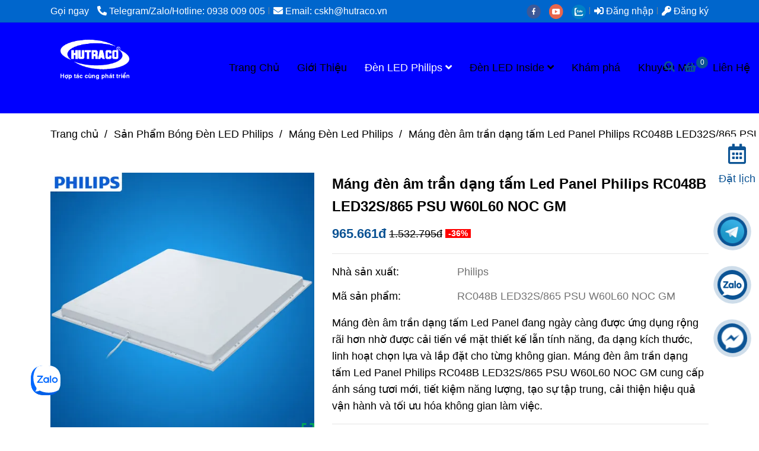

--- FILE ---
content_type: text/html; charset=UTF-8
request_url: https://denledphilips.com/bong-den-led-philips/mang-den-led-philips/mang-den-am-tran-dang-tam-led-panel-philips-rc048b-led32s-865-psu-w60l60-noc-gm.html
body_size: 30925
content:
<!DOCTYPE html>
<html lang="vi">
    <head>
        <meta charset="utf-8"><meta http-equiv="X-UA-Compatible" content="IE=edge"><meta name="viewport" content="width=device-width, initial-scale=1"><meta name="csrf-token" content="MDP1TXZmvnMi5ztmzQHZq5o0XDaOOGn5HpPGdUQt"><link rel="shortcut icon" type="image/x-icon" href="https://media.loveitopcdn.com/1635/thumb/logo-bong-den-led-philips-hutraco-nha-phan-phoi-chinh-hang.png"><meta property="fb:app_id" content="" />
        <title>Máng đèn âm trần dạng tấm Led Panel Philips RC048B LED32S/865 PSU W60L60 NOC GM  </title>
<meta name="keywords" content="Máng đèn âm trần dạng tấm Led Panel Philips RC048B LED32S/865 PSU W60L60 NOC GM, RC048B LED32S/865 PSU W60L60 NOC GM, mang den am tran dang tam Led Panel Philips RC048B LED32S/865 PSU W60L60 NOC GM">
<meta name="description" content="Máng đèn âm trần dạng tấm Led Panel Philips RC048B LED32S/865 PSU W60L60 NOC GM cung cấp ánh sáng tươi mới, tiết kiệm năng lượng, tạo sự tập trung, cải thiện hiệu quả vận hành và tối ưu hóa không gian làm việc.">
<meta name="robots" content="INDEX,FOLLOW">
<link rel="canonical" href="https://denledphilips.com/bong-den-led-philips/mang-den-led-philips/mang-den-am-tran-dang-tam-led-panel-philips-rc048b-led32s-865-psu-w60l60-noc-gm.html"/>
<link rel="alternate" hreflang="vi-vn" href="https://denledphilips.com/bong-den-led-philips/mang-den-led-philips/mang-den-am-tran-dang-tam-led-panel-philips-rc048b-led32s-865-psu-w60l60-noc-gm.html"/>
<meta property="og:title" content="Máng đèn âm trần dạng tấm Led Panel Philips RC048B LED32S/865 PSU W60L60 NOC GM " />
<meta property="og:description" content="Máng đèn âm trần dạng tấm Led Panel Philips RC048B LED32S/865 PSU W60L60 NOC GM cung cấp ánh sáng tươi mới, tiết kiệm năng lượng, tạo sự tập trung, cải thiện hiệu quả vận hành và tối ưu hóa không gian làm việc." />
<meta property="og:url" content="https://denledphilips.com/bong-den-led-philips/mang-den-led-philips/mang-den-am-tran-dang-tam-led-panel-philips-rc048b-led32s-865-psu-w60l60-noc-gm.html" />
<meta property="og:type" content="article" />
<meta property="og:image:alt" content="Máng đèn âm trần dạng tấm Led Panel Philips RC048B LED32S/865 PSU W60L60 NOC GM " />
<meta property="og:site_name" content="Đèn Led Philips" />
<meta property="og:image" content="https://media.loveitopcdn.com/1635/thumb/mang-den-am-trang-dang-tam-led-panel-philips-rc048b-led32s-865-psu-w60l60-noc-gm-3.png" />
<meta property="og:image:height" content="300" />
<meta property="og:image:width" content="300" />

<meta name="twitter:title" content="Máng đèn âm trần dạng tấm Led Panel Philips RC048B LED32S/865 PSU W60L60 NOC GM " />
<meta name="twitter:description" content="Máng đèn âm trần dạng tấm Led Panel Philips RC048B LED32S/865 PSU W60L60 NOC GM cung cấp ánh sáng tươi mới, tiết kiệm năng lượng, tạo sự tập trung, cải thiện hiệu quả vận hành và tối ưu hóa không gian làm việc." />
        <link rel="dns-prefetch" href="https://static.loveitopcdn.com">
        <link rel="dns-prefetch" href="https://media.loveitopcdn.com">
        <link rel="stylesheet" href="https://static.loveitopcdn.com/plugins/bootstrap-4.3.1/css/bootstrap.min.css" >
        <link rel="stylesheet" href="https://static.loveitopcdn.com/plugins/normalize/normalize.min.css" >
        <link rel="stylesheet" href="https://static.loveitopcdn.com/plugins/jquery-ui/jquery-ui-custom.min.css" >
        <link rel="stylesheet" href="https://static.loveitopcdn.com/themes/base/css/plugin.css?id=494e4ee96c0bcf7666d5" >
        <style>:root{--bg-color:#ffffff;--bg-color-opacity:#ffffffc7;--primary-color:#0b5394;--primary-sub-color:#0b539440;--sub-color:#0b5394;--line-bottom-menu-color:#0b539470;--txt-color:#000000;--txt-sub-color:#00000073;--price-color:#ff9900;--price-sub-color:#ff990073;--breadcrumbs-bg-color:#ffffff;--breadcrumbs-txt-color:#000000;--breadcrumbs-height:52px;--link-color:#00a45a;--header-bg-color:#0066cc;--header-bgsub-color:#0066cc;--header-txt-color:#ffffff;--header-txt-color-hover:;--footer-bg-color:#0b5394;--footer-txt-color:#ffffff;--footer-title-color:#ffffff;--menu-bg-color:;--menu-bg-color-mobile:#fff;--sub-menu-bg-color:#3d85c6;--menu-bg-active-color:;--menu-txt-color:#000000;--menu-txt-child-color:#000000;--menu-txt-active-color:#ffffff;--space-between-widget:35px;--space-between-widget-mobile:23.333333333333px;--menu-height:40px;--font-website:'Arial';--font-size-website:18px;--effect-loading-bg-color:;--effect-loading-color:}</style>
        <link rel="stylesheet" href="https://static.loveitopcdn.com/themes/base/css/common.css?id=3e3970e9ab7929f71358" >
                <link rel="stylesheet" href="https://static.loveitopcdn.com/themes/base3/css/main.css?id=7f25b8636d62910c06a0" >
        <link rel="stylesheet" href="https://static.loveitopcdn.com/themes/base3/css/widgets.css?id=51a768ecead7efac62f7" >
        <link href="https://static.loveitopcdn.com/plugins/fontawesome-free-5.15.3/css/all.min.css" rel="stylesheet">
        <link href="https://static.loveitopcdn.com/plugins/lite-youtube/lite-yt-embed.min.css" rel="stylesheet">
        <style>.loading-bar{width:68px;height:68px;position:absolute;left:-15px}.bar{display:inline-block;width:8px;height:28px;margin-right:4px;-webkit-animation:loading 1s ease-in-out infinite;animation:loading 1s ease-in-out infinite;background:#000}.bar:first-child{-webkit-animation-delay:0;animation-delay:0}.bar:nth-child(2){-webkit-animation-delay:.09s;animation-delay:.09s}.bar:nth-child(3){-webkit-animation-delay:.18s;animation-delay:.18s}.bar:nth-child(4){-webkit-animation-delay:.27s;animation-delay:.27s}.bar:nth-child(5){-webkit-animation-delay:.36s;animation-delay:.36s}@-webkit-keyframes loading{0%{transform:scale(1)}20%{transform:scaleY(2.2)}40%{transform:scale(1)}}@keyframes loading{0%{transform:scale(1)}20%{transform:scaleY(2.2)}40%{transform:scale(1)}}.bounce{width:70px;text-align:center;position:absolute;left:-22px;top:4px}.bounce>div{width:18px;height:18px;background-color:#333;border-radius:100%;display:inline-block;-webkit-animation:sk-bouncedelay 1.4s ease-in-out infinite both;animation:sk-bouncedelay 1.4s ease-in-out infinite both}.bounce .bounce1{-webkit-animation-delay:-.32s;animation-delay:-.32s}.bounce .bounce2{-webkit-animation-delay:-.16s;animation-delay:-.16s}@-webkit-keyframes sk-bouncedelay{0%,80%,to{-webkit-transform:scale(0)}40%{-webkit-transform:scale(1)}}@keyframes sk-bouncedelay{0%,80%,to{transform:scale(0)}40%{transform:scale(1)}}.sk-circle{width:60px;height:60px;position:relative}.sk-circle .sk-child{width:100%;height:100%;position:absolute;left:-17px;top:-17px}.sk-circle .sk-child:before{content:"";display:block;margin:0 auto;width:15%;height:15%;background-color:#333;border-radius:100%;-webkit-animation:sk-circleBounceDelay 1.2s ease-in-out infinite both;animation:sk-circleBounceDelay 1.2s ease-in-out infinite both}.sk-circle .sk-circle2{transform:rotate(30deg)}.sk-circle .sk-circle3{transform:rotate(60deg)}.sk-circle .sk-circle4{transform:rotate(90deg)}.sk-circle .sk-circle5{transform:rotate(120deg)}.sk-circle .sk-circle6{transform:rotate(150deg)}.sk-circle .sk-circle7{transform:rotate(180deg)}.sk-circle .sk-circle8{transform:rotate(210deg)}.sk-circle .sk-circle9{transform:rotate(240deg)}.sk-circle .sk-circle10{transform:rotate(270deg)}.sk-circle .sk-circle11{transform:rotate(300deg)}.sk-circle .sk-circle12{transform:rotate(330deg)}.sk-circle .sk-circle2:before{-webkit-animation-delay:-1.1s;animation-delay:-1.1s}.sk-circle .sk-circle3:before{-webkit-animation-delay:-1s;animation-delay:-1s}.sk-circle .sk-circle4:before{-webkit-animation-delay:-.9s;animation-delay:-.9s}.sk-circle .sk-circle5:before{-webkit-animation-delay:-.8s;animation-delay:-.8s}.sk-circle .sk-circle6:before{-webkit-animation-delay:-.7s;animation-delay:-.7s}.sk-circle .sk-circle7:before{-webkit-animation-delay:-.6s;animation-delay:-.6s}.sk-circle .sk-circle8:before{-webkit-animation-delay:-.5s;animation-delay:-.5s}.sk-circle .sk-circle9:before{-webkit-animation-delay:-.4s;animation-delay:-.4s}.sk-circle .sk-circle10:before{-webkit-animation-delay:-.3s;animation-delay:-.3s}.sk-circle .sk-circle11:before{-webkit-animation-delay:-.2s;animation-delay:-.2s}.sk-circle .sk-circle12:before{-webkit-animation-delay:-.1s;animation-delay:-.1s}@-webkit-keyframes sk-circleBounceDelay{0%,80%,to{transform:scale(0)}40%{transform:scale(1)}}@keyframes sk-circleBounceDelay{0%,80%,to{transform:scale(0)}40%{transform:scale(1)}}.cube{width:40px;height:40px;position:relative}.cube1,.cube2{background-color:#333;width:15px;height:15px;position:absolute;top:-15px;left:-15px;-webkit-animation:sk-cubemove 1.8s ease-in-out infinite;animation:sk-cubemove 1.8s ease-in-out infinite}.cube2{-webkit-animation-delay:-.9s;animation-delay:-.9s}@-webkit-keyframes sk-cubemove{25%{-webkit-transform:translateX(42px) rotate(-90deg) scale(.5)}50%{-webkit-transform:translateX(42px) translateY(42px) rotate(-180deg)}75%{-webkit-transform:translateX(0) translateY(42px) rotate(-270deg) scale(.5)}to{-webkit-transform:rotate(-1turn)}}@keyframes sk-cubemove{25%{transform:translateX(42px) rotate(-90deg) scale(.5);-webkit-transform:translateX(42px) rotate(-90deg) scale(.5)}50%{transform:translateX(42px) translateY(42px) rotate(-179deg);-webkit-transform:translateX(42px) translateY(42px) rotate(-179deg)}50.1%{transform:translateX(42px) translateY(42px) rotate(-180deg);-webkit-transform:translateX(42px) translateY(42px) rotate(-180deg)}75%{transform:translateX(0) translateY(42px) rotate(-270deg) scale(.5);-webkit-transform:translateX(0) translateY(42px) rotate(-270deg) scale(.5)}to{transform:rotate(-1turn);-webkit-transform:rotate(-1turn)}}.cssload-loader{position:relative;left:50%;width:29px;height:117px;display:-o-box;display:-ms-box;display:flex;display:-o-flex;display:-ms-flex;display:-moz-flex;flex-flow:column nowrap;-o-flex-flow:column nowrap;transform:translate(-50%,-50%);-o-transform:translate(-50%,-50%);-ms-transform:translate(-50%,-50%);-webkit-transform:translate(-50%,-50%);-moz-transform:translate(-50%,-50%)}.cssload-loader .cssload-diamond{position:absolute;left:0;right:0;bottom:-20px;margin:0 auto;width:29px;height:29px;border-radius:2px;background:#000;transform:translateY(0) rotate(45deg) scale(0);-o-transform:translateY(0) rotate(45deg) scale(0);-ms-transform:translateY(0) rotate(45deg) scale(0);-webkit-transform:translateY(0) rotate(45deg) scale(0);-moz-transform:translateY(0) rotate(45deg) scale(0);animation:cssload-diamonds 1725ms linear infinite;-o-animation:cssload-diamonds 1725ms linear infinite;-ms-animation:cssload-diamonds 1725ms linear infinite;-webkit-animation:cssload-diamonds 1725ms linear infinite;-moz-animation:cssload-diamonds 1725ms linear infinite}.cssload-loader .cssload-diamond:first-child{animation-delay:-1.15s;-o-animation-delay:-1.15s;-ms-animation-delay:-1.15s;-webkit-animation-delay:-1.15s;-moz-animation-delay:-1.15s}.cssload-loader .cssload-diamond:nth-child(2){animation-delay:-2.3s;-o-animation-delay:-2.3s;-ms-animation-delay:-2.3s;-webkit-animation-delay:-2.3s;-moz-animation-delay:-2.3s}.cssload-loader .cssload-diamond:nth-child(3){animation-delay:-3.45s;-o-animation-delay:-3.45s;-ms-animation-delay:-3.45s;-webkit-animation-delay:-3.45s;-moz-animation-delay:-3.45s}.cssload-loader .cssload-diamond:nth-child(4){animation-delay:-4.6s;-o-animation-delay:-4.6s;-ms-animation-delay:-4.6s;-webkit-animation-delay:-4.6s;-moz-animation-delay:-4.6s}@keyframes cssload-diamonds{50%{transform:translateY(-49px) rotate(45deg) scale(1)}to{transform:translateY(-97px) rotate(45deg) scale(0)}}@-webkit-keyframes cssload-diamonds{50%{-webkit-transform:translateY(-49px) rotate(45deg) scale(1)}to{-webkit-transform:translateY(-97px) rotate(45deg) scale(0)}}.window-loader{position:relative;margin:0 auto}.window-loader .circle{position:absolute;width:80px;height:80px;opacity:0;transform:rotate(225deg);-webkit-animation-iteration-count:infinite;animation-iteration-count:infinite;-webkit-animation-name:orbit;animation-name:orbit;-webkit-animation-duration:5.5s;animation-duration:5.5s;top:-25px;left:-25px}.window-loader .circle:after{content:"";position:absolute;width:10px;height:10px;border-radius:5px;background:#000}.window-loader .circle:nth-child(2){-webkit-animation-delay:.24s;animation-delay:.24s}.window-loader .circle:nth-child(3){-webkit-animation-delay:.48s;animation-delay:.48s}.window-loader .circle:nth-child(4){-webkit-animation-delay:.72s;animation-delay:.72s}.window-loader .circle:nth-child(5){-webkit-animation-delay:.96s;animation-delay:.96s}@-webkit-keyframes orbit{0%{transform:rotate(225deg);opacity:1;-webkit-animation-timing-function:ease-out;animation-timing-function:ease-out}7%{transform:rotate(345deg);-webkit-animation-timing-function:linear;animation-timing-function:linear}30%{transform:rotate(455deg);-webkit-animation-timing-function:ease-in-out;animation-timing-function:ease-in-out}39%{transform:rotate(690deg);-webkit-animation-timing-function:linear;animation-timing-function:linear}70%{transform:rotate(815deg);opacity:1;-webkit-animation-timing-function:ease-out;animation-timing-function:ease-out}75%{transform:rotate(945deg);-webkit-animation-timing-function:ease-out;animation-timing-function:ease-out}76%{transform:rotate(945deg);opacity:0}to{transform:rotate(945deg);opacity:0}}@keyframes orbit{0%{transform:rotate(225deg);opacity:1;-webkit-animation-timing-function:ease-out;animation-timing-function:ease-out}7%{transform:rotate(345deg);-webkit-animation-timing-function:linear;animation-timing-function:linear}30%{transform:rotate(455deg);-webkit-animation-timing-function:ease-in-out;animation-timing-function:ease-in-out}39%{transform:rotate(690deg);-webkit-animation-timing-function:linear;animation-timing-function:linear}70%{transform:rotate(815deg);opacity:1;-webkit-animation-timing-function:ease-out;animation-timing-function:ease-out}75%{transform:rotate(945deg);-webkit-animation-timing-function:ease-out;animation-timing-function:ease-out}76%{transform:rotate(945deg);opacity:0}to{transform:rotate(945deg);opacity:0}}#loading{z-index:999999;height:2em;width:2em;overflow:show;margin:auto;bottom:0;right:0}#loading,#loading:before{position:fixed;top:0;left:0}#loading:before{content:"";display:block;width:100%;height:100%;background-color:var(--effect-loading-bg-color)}.btn.btn-primary{background-color:#00a45a}.func-cart.addcart-link,.addcart_link_contact.func-cart{background-color:#00a45a;padding:7px 20px;font-size:1rem;color:#fff;box-shadow:0 2px 0 rgba(0,0,0,.08)}header .main-menu>li:hover .sub-menu-mega, header .main-menu>li:hover .sub-menu-wrap{width:280px}.scroll-to-top{bottom:70px}.two-lines{height:70px;-webkit-line-clamp:unset}.products-container .product-item .photoframe figcaption, .service-container .product-item .photoframe figcaption{min-height:150px;max-height:150px;overflow:hidden}a.icon-add-to-cart.addcart-link ,a.btn.btn--m{background-color:#00a45a;width:auto;padding:7px 20px;font-size:1rem;color:#fff;box-shadow:0 2px 0 rgba(0,0,0,.08)}a.btn.btn--m{margin-left:1%}header .main-menu>li>a{padding:10px 10px}.hero-wrap.widget-slider.widget-704.edit-area{margin-top:unset}a.btn.btn--m{display:none}.feature-menu.feature-menu-right.position-right.style-square.feature-menu-booking{top:38%}@media (min-width:992px){.col-lg-3{margin-bottom:2%}}</style>
                <script src="https://static.loveitopcdn.com/plugins/jquery-3.3.1/jquery.min.js"></script>
        <meta name="google-site-verification" content="XtA13jrB1J53WMh1V8qHN1PuhYlp2UCoRg07wwR7nRU" /><script>(function(w,d,s,l,i){w[l]=w[l]||[];w[l].push({'gtm.start':
new Date().getTime(),event:'gtm.js'});var f=d.getElementsByTagName(s)[0],
j=d.createElement(s),dl=l!='dataLayer'?'&l='+l:'';j.async=true;j.src=
'https://www.googletagmanager.com/gtm.js?id='+i+dl;f.parentNode.insertBefore(j,f);
})(window,document,'script','dataLayer','GTM-5D2N5JQ');</script><!-- Global site tag (gtag.js) - Google Analytics -->
<script async src="https://www.googletagmanager.com/gtag/js?id=UA-128578950-1"></script>
<script>
  window.dataLayer = window.dataLayer || [];
  function gtag(){dataLayer.push(arguments);}
  gtag('js', new Date());

  gtag('config', 'UA-128578950-1');
</script>
<script>
window.addEventListener('DOMContentLoaded', function() {
        (function($) {
     		$(window).scroll(function() {
    
         		 if($(this).scrollTop()>=100){
        
        			 $(".h-bot-part").css({
        			        'position': 'fixed',
                            'top': 0,
                            'left': 0,
                            'right': 0,
                            'z-index': 999,
                        });
        		 }else{
        		     $(".h-bot-part").css({
        			        'position': 'relative',
                        });
        		 }
    		 
    		});
        })(jQuery);
    });
</script><meta name="google-site-verification" content="5pZjFJsfAHQa0nNimP4wa-THO5HzNvymStuqSApB6g0" />
<style>
body {
    overflow-x: hidden;
}
@media only screen and (max-width: 600px) {

table {
     display: unset !important; 
    width: 100% !important;
}
img {
    max-width: 100%;
    height: auto !important;
}
td, th {
    display: block;
}
}
</style><!-- Facebook Pixel Code -->
<script>
  !function(f,b,e,v,n,t,s)
  {if(f.fbq)return;n=f.fbq=function(){n.callMethod?
  n.callMethod.apply(n,arguments):n.queue.push(arguments)};
  if(!f._fbq)f._fbq=n;n.push=n;n.loaded=!0;n.version='2.0';
  n.queue=[];t=b.createElement(e);t.async=!0;
  t.src=v;s=b.getElementsByTagName(e)[0];
  s.parentNode.insertBefore(t,s)}(window, document,'script',
  'https://connect.facebook.net/en_US/fbevents.js');
  fbq('init', '481548952514676');
  fbq('track', 'PageView');
</script>
<noscript><img height="1" width="1" style="display:none"
  src="https://www.facebook.com/tr?id=481548952514676&ev=PageView&noscript=1"
/></noscript>
<!-- End Facebook Pixel Code --><!-- Global site tag (gtag.js) - Google Ads: 923322694 -->
<script async src="https://www.googletagmanager.com/gtag/js?id=AW-923322694"></script>
<script>
  window.dataLayer = window.dataLayer || [];
  function gtag(){dataLayer.push(arguments);}
  gtag('js', new Date());

  gtag('config', 'AW-923322694');
</script>
<!-- Global site tag (gtag.js) - Google Ads: 923322694 -->
<script async src="https://www.googletagmanager.com/gtag/js?id=AW-923322694"></script>
<script>
  window.dataLayer = window.dataLayer || [];
  function gtag(){dataLayer.push(arguments);}
  gtag('js', new Date());

  gtag('config', 'AW-923322694');
</script>
<!-- Google Tag Manager -->
<script>(function(w,d,s,l,i){w[l]=w[l]||[];w[l].push({'gtm.start':
new Date().getTime(),event:'gtm.js'});var f=d.getElementsByTagName(s)[0],
j=d.createElement(s),dl=l!='dataLayer'?'&l='+l:'';j.async=true;j.src=
'https://www.googletagmanager.com/gtm.js?id='+i+dl;f.parentNode.insertBefore(j,f);
})(window,document,'script','dataLayer','GTM-NXLRZS6');</script>
<!-- End Google Tag Manager --><!-- Global site tag (gtag.js) - Google Ads: 923322694 -->
<script async src="https://www.googletagmanager.com/gtag/js?id=AW-923322694"></script>
<script>
  window.dataLayer = window.dataLayer || [];
  function gtag(){dataLayer.push(arguments);}
  gtag('js', new Date());

  gtag('config', 'AW-923322694');
</script><script>
  gtag('event', 'page_view', {
    'send_to': 'AW-923322694',
    'value': 'replace with value',
    'items': [{
      'id': 'replace with value',
      'google_business_vertical': 'retail'
    }]
  });
</script><meta name="p:domain_verify" content="50b9d66a7794539be0fc3ce4627662c4"/><meta name="google-site-verification" content="Ef0wGHgXENvZKLycGKS_EYZ623VkkvFpaXlzJ_AJXy0" /><script>var layout_product_item='style1';var is_display_rating=0;var wb_token_public='RLgi7T';var wb_setting={'currency': {"name":"Vi\u1ec7t nam \u0111\u1ed3ng (\u0111)","unit":"\u0111","rate":1,"thousand_sep":".","decimal_sep":",","decimal":0,"is_default":1,"is_published":1,"pos":"right","display":"\u0111 VND"} };var wb_translate={"error_avatar_upload_size":"Dung l\u01b0\u1ee3ng \u1ea3nh kh\u00f4ng v\u01b0\u1ee3t qu\u00e1","error_avatar_upload_file":"Ch\u1ec9 h\u1ed7 tr\u1ee3 c\u00e1c \u0111\u1ecbnh d\u1ea1ng \u1ea3nh .png .jpg .jpeg","add_to_cart":"Th\u00eam v\u00e0o gi\u1ecf h\u00e0ng","contact":"Li\u00ean h\u1ec7","processing":"\u0110ang x\u1eed l\u00fd...","delete":"X\u00f3a","outstock":"H\u1ebft h\u00e0ng","instock":"C\u00f2n h\u00e0ng","paging_first":"\u0110\u1ea7u","paging_previous":"Tr\u01b0\u1edbc","paging_next":"Ti\u1ebfp","paging_last":"Cu\u1ed1i","progressing":"\u0110ang x\u1eed l\u00fd...","please_enter":"Vui l\u00f2ng nh\u1eadp v\u00e0o Email ho\u1eb7c S\u1ed1 \u0111i\u1ec7n tho\u1ea1i \u0111\u1ec3 \u0111\u0103ng k\u00fd","minimum_order_product":"Y\u00eau c\u1ea7u mua \u00edt nh\u1ea5t","text_product":"s\u1ea3n ph\u1ea9m","text_coupon":"M\u00e3 gi\u1ea3m gi\u00e1","text_reduction":"M\u1ee9c gi\u1ea3m","message_danger":"C\u00f3 l\u1ed7i trong qu\u00e1 tr\u00ecnh thao t\u00e1c","message_alert_discount_confirm":"B\u1ea1n c\u00f3 mu\u1ed1n x\u00f3a m\u00e3 gi\u1ea3m gi\u00e1 n\u00e0y kh\u00f4ng?","please_choose_district":"Vui l\u00f2ng ch\u1ecdn Qu\u1eadn \/ Huy\u1ec7n","please_choose_ward":"Vui l\u00f2ng ch\u1ecdn Ph\u01b0\u1eddng \/ X\u00e3","text_remove_coupon":"X\u00f3a m\u00e3 gi\u1ea3m gi\u00e1 n\u00e0y","product_quantity_break_description_value":":price \/ s\u1ea3n ph\u1ea9m (:percent%)","affiliate_id":"","just_days":"Ng\u00e0y","just_months":"Th\u00e1ng","just_years":"N\u0103m","just_hours":"Gi\u1edd","just_minutes":"Ph\u00fat","just_secs":"Gi\u00e2y","menu_readmore":"Xem th\u00eam ...","menu_collapse":"Thu g\u1ecdn","view_product_detail":"Xem chi ti\u1ebft","phone_required":"Vui l\u00f2ng nh\u1eadp s\u1ed1 \u0111i\u1ec7n tho\u1ea1i h\u1ee3p l\u1ec7","text_btn_collapse":"Xem t\u1ea5t c\u1ea3","text_btn_collapsed":"Thu g\u1ecdn","table_of_contents":"M\u1ee5c l\u1ee5c","show":"Hi\u1ec7n","hide":"\u1ea8n"};var wb_language='';var wb_language_default='vi';var wb_routes={"order_fast":"https:\/\/denledphilips.com\/fast-order","admin_widget":"https:\/\/denledphilips.com\/admin\/widget","admin_menu":"https:\/\/denledphilips.com\/admin\/menu","admin_post":"https:\/\/denledphilips.com\/admin\/post","admin_product":"https:\/\/denledphilips.com\/admin\/product","admin_setting_website":"https:\/\/denledphilips.com\/admin\/setting\/website","admin_setting_contact":"https:\/\/denledphilips.com\/admin\/setting\/contact","admin_setting_product_filter":"https:\/\/denledphilips.com\/admin\/setting\/product_filter","admin_slider":"https:\/\/denledphilips.com\/admin\/slider","admin_gallery_image":"https:\/\/denledphilips.com\/admin\/gallery_image","admin_testimonials":"https:\/\/denledphilips.com\/admin\/testimonials"}; var addon_smart_feature_menu='1';</script>        <script>var template="product_detail";</script>
        
    <script type="application/ld+json">
        {
          "@context": "https://schema.org/",
          "@type": "Product",
          "name": "Máng đèn âm trần dạng tấm Led Panel Philips RC048B LED32S/865 PSU W60L60 NOC GM ",
          "image": "https://media.loveitopcdn.com/1635/thumb/mang-den-am-trang-dang-tam-led-panel-philips-rc048b-led32s-865-psu-w60l60-noc-gm-3.png",
          "brand": {
            "@type": "Brand",
            "name": "Philips"
          },
          "sku": "RC048B LED32S/865 PSU W60L60 NOC GM ",
          "mpn": "RC048B LED32S/865 PSU W60L60 NOC GM ",
          "description": "Máng đèn âm trần dạng tấm Led Panel Philips RC048B LED32S/865 PSU W60L60 NOC GM cung cấp ánh sáng tươi mới, tiết kiệm năng lượng, tạo sự tập trung, cải thiện hiệu quả vận hành và tối ưu hóa không gian làm việc.","aggregateRating": {
                "@type": "AggregateRating",
                "ratingValue": 5,
                "ratingCount": 1
            },
            "review": {
                "@type": "Review",
                "reviewRating": {
                    "@type": "Rating",
                    "ratingValue": "5",
                    "bestRating": "5"
                },
                "author": {
                  "@type": "Person",
                  "name": "Google"
                }
            },"offers": {
            "@type": "Offer",
            "priceValidUntil": "2026/01/17",
            "price": "965661",
            "priceCurrency": "VND",
            "availability": "http://schema.org/InStock",
            "url": "https://denledphilips.com/bong-den-led-philips/mang-den-led-philips/mang-den-am-tran-dang-tam-led-panel-philips-rc048b-led32s-865-psu-w60l60-noc-gm.html",
            "hasMerchantReturnPolicy": {
              "@type": "MerchantReturnPolicy",
              "applicableCountry": "VN",
              "returnPolicyCategory": "https://schema.org/MerchantReturnFiniteReturnWindow",
              "merchantReturnDays": 7,
              "returnMethod": "https://schema.org/ReturnByMail",
              "returnFees": "https://schema.org/FreeReturn"
            },
            "shippingDetails": {
              "@type": "OfferShippingDetails",
              "shippingRate": {
                "@type": "MonetaryAmount",
                "value": 0,
                "currency": "VND"
              },
              "shippingDestination": {
                "@type": "DefinedRegion",
                "addressCountry": "VN"
              },
              "deliveryTime": {
                "@type": "ShippingDeliveryTime",
                "handlingTime": {
                  "@type": "QuantitativeValue",
                  "minValue": 0,
                  "maxValue": 1,
                  "unitCode": "DAY"
                },
                "transitTime": {
                  "@type": "QuantitativeValue",
                  "minValue": 1,
                  "maxValue": 5,
                  "unitCode": "DAY"
                }
              }
            }
          }
        }
        </script>    </head>
    <body class="product_detail  mobile-768 title_heading_style6 product_layout_sale_style5 product_layout_item_style1 product_display_btn_1 buttom_layout_style3 sidebar_empty gallery_grid menu_fixed_1 menu_style_default layout_full tab_style1 menu_mobile_style1 post-layout-item-style1 ecommerce-1">
                <noscript><iframe src="https://www.googletagmanager.com/ns.html?id=GTM-5D2N5JQ"
height="0" width="0" style="display:none;visibility:hidden"></iframe></noscript>
<!-- Google Tag Manager (noscript) -->
<noscript><iframe src="https://www.googletagmanager.com/ns.html?id=GTM-NXLRZS6"
height="0" width="0" style="display:none;visibility:hidden"></iframe></noscript>
<!-- End Google Tag Manager (noscript) --><div class="zalo-chat-widget" data-oaid="4094057136864835210" data-welcome-message="Rất vui khi được hỗ trợ bạn!" data-autopopup="0" data-width="350" data-height="420"></div>

<script src="https://sp.zalo.me/plugins/sdk.js"></script><meta name="zalo-platform-site-verification" content="Q8wC6-lyMpPfZV8QbvXoCbsv-0InpovOD30m" />        <div id="loading"><div class="sk-circle"><div class="sk-circle1 sk-child"></div><div class="sk-circle2 sk-child"></div><div class="sk-circle3 sk-child"></div><div class="sk-circle4 sk-child"></div><div class="sk-circle5 sk-child"></div><div class="sk-circle6 sk-child"></div><div class="sk-circle7 sk-child"></div><div class="sk-circle8 sk-child"></div><div class="sk-circle9 sk-child"></div><div class="sk-circle10 sk-child"></div><div class="sk-circle11 sk-child"></div><div class="sk-circle12 sk-child"></div></div></div>
        <div class="wrapper clearfix project-layout ">
            <header id="header" >
								<div class="">
				<div class="header-top " style="background-color:#0066cc;">
	<div class="container">
    	            <div class="textAlign-left topbar-left">
                <div class="section-infor-topbar relative">
                	<ul class="info-account line-right">
                                                    <li>
                            	                            		<span class="phone-label">Gọi ngay</span>
                            	                                                                                                            <a href="tel:Telegram/Zalo/Hotline: 0938 009 005">
                                        	<span class="color">
    			                                <i class="fas fa-phone-alt" aria-hidden="true"></i>
    			                            </span>
                                            Telegram/Zalo/Hotline: 0938 009 005
                                        </a>
                                                                                                </li>
                                                                        <li>
                            <a href="mailto:Email: cskh@hutraco.vn">
                                <span class="color">
                                    <i class="fa fa-envelope" aria-hidden="true"></i>
                                </span>
                                Email: cskh@hutraco.vn
                            </a>
                        </li>
                                            </ul>
                </div>
            </div>
                        <div class="textAlign-right topbar-right">
        	<div class="textAlign-right">
                            <div class="social-header d-inline-block relative">
                                                            <a href="https://www.facebook.com/denphilips.vn" rel="nofollow" aria-label="facebook" class="float-shadow" target="_blank">
                            <img src="https://static.loveitopcdn.com/themes/base/images/icons-link/icon-facebook.png" alt="facebook" width="24px" height="24px">
                        </a>
                                                                                                                    <a href="https://www.youtube.com/channel/UCWPYaaOcab4wiB7Bedde6nQ?view_as=subscriber" rel="nofollow" aria-label="youtube" class="float-shadow" target="_blank">
                            <img src="https://static.loveitopcdn.com/themes/base/images/icons-link/icon-youtube.png" alt="youtube" width="24px" height="24px">
                        </a>
                                                                                                                                                        <a href="https://zalo.me/4094057136864835210" rel="nofollow" aria-label="zalo" class="float-shadow" target="_blank">
                            <img src="https://static.loveitopcdn.com/themes/base/images/icons-link/icon-zalo.png" alt="zalo" width="24px" height="24px">
                        </a>
                                                                                                    </div>
                                                                <div class="user-header d-inline-block">
                <ul class="line-right user-cart">
                                            <li class="d-inline-block">
                            <a class="color-light-2" href="https://denledphilips.com/login">
                                <i class="fas fa-sign-in-alt"></i> Đăng nhập </a>
                        </li>
                        <li class="d-inline-block">
                            <a class="color-light-2 register_account" href="https://denledphilips.com/register">
                                <i class="fas fa-key" aria-hidden="true"></i> Đăng ký </a>
                        </li>
                                                            </ul>
                <ul class="list-inline-block evo-user-cart mb-0 center-vertical-nojustify d-none">
                    <li class="language-button switch-currency account-oasics">
                        <a class="current center-vertical-nojustify" role="button">
                            <i class="fa fa-user" aria-hidden="true"></i>
                            <div class="nav-setting-content pl-2">
                                                                    <span>Chào khách</span>
                                                                <br>
                                <small class="d-none">Tài khoản</small>
                            </div>
                        </a>
                        <ul class="dropdown-list">
                                                            <li>
                                    <a class="color-light-2" href="https://denledphilips.com/login">
                                        <i class="fas fa-sign-in-alt"></i> Đăng nhập </a>
                                </li>
                                <li>
                                    <a class="color-light-2 register_account" href="https://denledphilips.com/register">
                                        <i class="fas fa-key" aria-hidden="true"></i> Đăng ký </a>
                                </li>
                                                                                    </ul>
                    </li>
                </ul>
            </div>
            </div>
        </div>
    </div>
</div>

							</div>
										<div class="">
				<link rel="stylesheet" href="https://static.loveitopcdn.com/themes/base3/css/header_classic.css?id=f7d44df11687af936d5b" >
	<style>header .mini-cart3 .mini-cart-number{background-color: #0b5394 !important; } header .mini-cart3 a{color: #0b5394 !important;} header .header-container.fixed-ontop .mb-menu li:hover>a, header .header-container.fixed-ontop .mb-menu>li.active>a, header .header-finemarket.fixed-ontop .mega-container:hover .mega-menu-title .h3{ color: #ffffff !important; } @media(min-width: 992px){header .header-container.fixed-ontop .main-nav ul>li>a, header .header-container.fixed-ontop .main-nav .dropdown-menu .title-mega>a, header .header-finemarket.fixed-ontop .mega-container .mega-menu-title .h3{color: #0b5394 !important;}}
</style>

<div class="d-lg-none header-mobile">
	<div class="header-classic header-container  " style="background-color:#0000ff;">
	<div class="wb-nav-header width-menu-mobile">
		<div class="container">
			<div class="row clearfix center-vertical relative">
				<div class="col-lg-3 col-6 header-logo">
					<a href="https://denledphilips.com" aria-label="Máng đèn âm trần dạng tấm Led Panel Philips RC048B LED32S/865 PSU W60L60 NOC GM " class="logo d-inline-b ">
	<img src="https://media.loveitopcdn.com/1635/thumb/logo-hutraco-bong-den-led-philips-huynh-tran.png" alt="Đèn Led Philips" width="100%" height="100%" />
</a>				</div>
				<div class="col-lg-9 col-md-12 col-sm-12 col-12 px-0 px-lg-3 menu-cart center-vertical-nojustify height-menu-fixed">
											<ul class="list-inline-block pull-right pr-lg-3">
		                    			                    <li>
									<form class="search-form" action="https://denledphilips.com/search/product/autocomplete">
		<input onblur="if (this.value=='') this.placeholder = this.dataset.value" onfocus="this.placeholder = this.dataset.defaultValue" placeholder="Nhập từ khóa" value="" data-default-value="Nhập từ khóa" data-value="Nhập từ khóa" type="text" name="keyword" class="search-box" autocomplete="off">
		<button type="submit"><i class="fas fa-search"></i></button>
	</form>
			                    </li>
		                    		                    			                    <li>
			                    	<div class="mini-cart-box mini-cart3 pull-right">
	<a class="mini-cart-link btn-view-cart" href="https://denledphilips.com/cart">
		<span class="d-none title_cart">Giỏ hàng</span>
		<i class="fa fa-shopping-basket" aria-hidden="true"></i>
		<span class="d-none title_cart_2">Giỏ hàng</span>
		<span class="mini-cart-number bg-color white total_items">0</span>
	</a>
</div>			                    </li>
		                    		                </ul>
	                	                <a href="https://denledphilips.com" aria-label="Máng đèn âm trần dạng tấm Led Panel Philips RC048B LED32S/865 PSU W60L60 NOC GM " class="logo d-inline-b logo-fixed">
	<img src="https://media.loveitopcdn.com/1635/thumb/logo-hutraco-bong-den-led-philips-huynh-tran.png" alt="Đèn Led Philips" width="100%" height="100%" />
</a>					<nav class="main-nav navbar-expand-lg pull-left">
						<div class="btn-toggle-mobile-menu center-vertical">
	<span class="nav-icon toggle-mobile-menu">
		<span></span>
	</span>
	<span class="nav-icon toggle-mobile-menu title-menu">
		<span> MENU </span>
	</span>
</div>					  	<div class="navbar-menu">
					  							  			<div class="section-header-menu">
							<ul class="navbar-nav ml-auto menu-nav mb-menu">
			 				 		 
				<li class="nav-item  default relative  wb-header-menu-item">
					<a class="nav-link " href="https://denledphilips.com"  aria-label="Trang Chủ">
													Trang Chủ
																	</a>
									</li>
							 		 
				<li class="nav-item  default relative  wb-header-menu-item">
					<a class="nav-link " href="https://denledphilips.com/gioi-thieu-den-led-philips.html"  aria-label="Giới Thiệu">
													Giới Thiệu
																	</a>
									</li>
							 		 
				<li class="nav-item dropdown default   wb-header-menu-item">
					<a class="nav-link " href="https://denledphilips.com/bong-den-led-philips/"  aria-label="Đèn LED Philips">
													Đèn LED Philips
																			<i class="fas fa-angle-down"></i>
					        <i class="fa fa-plus f-right"></i>
					    					</a>
											<ul class="dropdown-menu sub-menu">
			<li class="nav-item  relative default wb-header-menu-item">
			<a class="nav-link" href="https://denledphilips.com/bong-den-led-philips/bong-den-xe-o-to-philips/"  aria-label="Bóng Đèn Xe Ô tô Xe Hơi Philips"> Bóng Đèn Xe Ô tô Xe Hơi Philips
							</a>
					</li>
			<li class="nav-item  relative default wb-header-menu-item">
			<a class="nav-link" href="https://denledphilips.com/bong-den-led-philips/den-downlight-led-philips/"  aria-label="Đèn Downlight LED Philips"> Đèn Downlight LED Philips
							</a>
					</li>
			<li class="nav-item  relative default wb-header-menu-item">
			<a class="nav-link" href="https://denledphilips.com/bong-den-led-philips/bong-den-led-bulb-philips/"  aria-label="Bóng Đèn Led Bulb Philips"> Bóng Đèn Led Bulb Philips
							</a>
					</li>
			<li class="nav-item dropdown relative default wb-header-menu-item">
			<a class="nav-link" href="https://denledphilips.com/bong-den-led-philips/bong-den-led-tube-philips/"  aria-label="Bóng đèn LED Tube Philips"> Bóng đèn LED Tube Philips
									<i class="fas fa-angle-right"></i>
			        <i class="fa fa-plus f-right"></i>
			    			</a>
							<ul class="dropdown-menu sub-menu">
			<li class="nav-item  relative default wb-header-menu-item">
			<a class="nav-link" href="https://denledphilips.com/bong-den-led-philips/bong-den-led-tube-philips/bong-den-led-tuyp-master-philips/"  aria-label="Bóng Đèn LED Tuýp Master"> Bóng Đèn LED Tuýp Master
							</a>
					</li>
	</ul>					</li>
			<li class="nav-item  relative default wb-header-menu-item">
			<a class="nav-link" href="https://denledphilips.com/bong-den-led-philips/den-op-tran-led-philips/"  aria-label="Đèn Ốp Trần LED Philips"> Đèn Ốp Trần LED Philips
							</a>
					</li>
			<li class="nav-item  relative default wb-header-menu-item">
			<a class="nav-link" href="https://denledphilips.com/bong-den-led-philips/den-led-day-philips/"  aria-label="Đèn Led Dây Philips"> Đèn Led Dây Philips
							</a>
					</li>
			<li class="nav-item  relative default wb-header-menu-item">
			<a class="nav-link" href="https://denledphilips.com/bong-den-led-philips/den-xe-mo-to-xe-may-philips/"  aria-label="Đèn xe mô tô xe máy Philips"> Đèn xe mô tô xe máy Philips
							</a>
					</li>
			<li class="nav-item  relative default wb-header-menu-item">
			<a class="nav-link" href="https://denledphilips.com/bong-den-led-philips/mang-den-led-philips/"  aria-label="Máng Đèn Led Philips"> Máng Đèn Led Philips
							</a>
					</li>
			<li class="nav-item  relative default wb-header-menu-item">
			<a class="nav-link" href="https://denledphilips.com/bong-den-led-philips/bong-den-cao-ap-philips/"  aria-label="Bóng đèn cao áp Philips"> Bóng đèn cao áp Philips
							</a>
					</li>
			<li class="nav-item  relative default wb-header-menu-item">
			<a class="nav-link" href="https://denledphilips.com/bong-den-led-philips/bo-nguon-ballast-driver-bien-the-den-led-philips/"  aria-label="Bộ nguồn/ Ballast/ Driver/ Biến thế đèn Led Philips"> Bộ nguồn/ Ballast/ Driver/ Biến thế đèn Led Philips
							</a>
					</li>
			<li class="nav-item  relative default wb-header-menu-item">
			<a class="nav-link" href="https://denledphilips.com/bong-den-led-philips/den-tia-cuc-tim-diet-khuan-tuv-philips/"  aria-label="Đèn TUV Philips"> Đèn TUV Philips
							</a>
					</li>
			<li class="nav-item  relative default wb-header-menu-item">
			<a class="nav-link" href="https://denledphilips.com/bong-den-led-philips/den-pha-led-philips/"  aria-label="Đèn Pha Led Philips"> Đèn Pha Led Philips
							</a>
					</li>
			<li class="nav-item  relative default wb-header-menu-item">
			<a class="nav-link" href="https://denledphilips.com/bong-den-led-philips/den-duong-led-philips/"  aria-label="Đèn Đường Led Philips"> Đèn Đường Led Philips
							</a>
					</li>
			<li class="nav-item  relative default wb-header-menu-item">
			<a class="nav-link" href="https://denledphilips.com/bong-den-led-philips/den-canh-bao-hang-khong-bong-led-philips/"  aria-label="Đèn Báo Không LED Philips"> Đèn Báo Không LED Philips
							</a>
					</li>
			<li class="nav-item  relative default wb-header-menu-item">
			<a class="nav-link" href="https://denledphilips.com/bong-den-led-philips/den-xe-hoi-o-to-philips/"  aria-label="Đèn Xe Hơi Ô Tô Philips"> Đèn Xe Hơi Ô Tô Philips
							</a>
					</li>
			<li class="nav-item  relative default wb-header-menu-item">
			<a class="nav-link" href="https://denledphilips.com/bong-den-led-philips/den-chieu-diem-led-philips/"  aria-label="Đèn Chiếu Điểm LED Philips"> Đèn Chiếu Điểm LED Philips
							</a>
					</li>
			<li class="nav-item  relative default wb-header-menu-item">
			<a class="nav-link" href="https://denledphilips.com/den-led-philips-wiz/"  aria-label="Đèn Led Philips Wiz"> Đèn Led Philips Wiz
							</a>
					</li>
			<li class="nav-item  relative default wb-header-menu-item">
			<a class="nav-link" href="https://denledphilips.com/den-led-philips-hue/"  aria-label="Đèn Led Philips Hue"> Đèn Led Philips Hue
							</a>
					</li>
			<li class="nav-item  relative default wb-header-menu-item">
			<a class="nav-link" href="https://denledphilips.com/bong-den-led-philips/den-phong-chong-chay-no/"  aria-label="ĐÈN PHÒNG CHỐNG CHÁY NỔ"> ĐÈN PHÒNG CHỐNG CHÁY NỔ
							</a>
					</li>
			<li class="nav-item  relative default wb-header-menu-item">
			<a class="nav-link" href="https://denledphilips.com/bong-den-led-philips/den-cao-ap-philips/"  aria-label="Đèn cao áp Philips"> Đèn cao áp Philips
							</a>
					</li>
			<li class="nav-item  relative default wb-header-menu-item">
			<a class="nav-link" href="https://denledphilips.com/bong-den-led-philips/mang-den-chong-tham-led-philips/"  aria-label="Máng đèn chống thấm Led Philips"> Máng đèn chống thấm Led Philips
							</a>
					</li>
			<li class="nav-item  relative default wb-header-menu-item">
			<a class="nav-link" href="https://denledphilips.com/bong-den-led-philips/den-highbay-led-philips/"  aria-label="Đèn Highbay Led Philips"> Đèn Highbay Led Philips
							</a>
					</li>
			<li class="nav-item  relative default wb-header-menu-item">
			<a class="nav-link" href="https://denledphilips.com/bong-den-led-philips/den-huynh-quang-philips/"  aria-label="Đèn Huỳnh Quang Philips"> Đèn Huỳnh Quang Philips
							</a>
					</li>
	</ul>									</li>
							 		 
				<li class="nav-item dropdown default relative  wb-header-menu-item">
					<a class="nav-link " href="https://denledphilips.com/san-pham-oem-den-led-philips-inside/"  aria-label="Đèn LED Inside">
													Đèn LED Inside
																			<i class="fas fa-angle-down"></i>
					        <i class="fa fa-plus f-right"></i>
					    					</a>
											<ul class="dropdown-menu sub-menu">
			<li class="nav-item  relative default wb-header-menu-item">
			<a class="nav-link" href="https://denledphilips.com/san-pham-oem-den-led-philips-inside/den-canh-quan-san-vuon-led-philips-inside/"  aria-label="Đèn Cảnh Quan Sân Vườn Led Philips Inside"> Đèn Cảnh Quan Sân Vườn Led Philips Inside
							</a>
					</li>
			<li class="nav-item  relative default wb-header-menu-item">
			<a class="nav-link" href="https://denledphilips.com/san-pham-oem-den-led-philips-inside/den-duong-led-philips-inside/"  aria-label="Đèn đường Led Philips Inside"> Đèn đường Led Philips Inside
							</a>
					</li>
			<li class="nav-item  relative default wb-header-menu-item">
			<a class="nav-link" href="https://denledphilips.com/san-pham-oem-den-led-philips-inside/den-pha-led-philips-inside/"  aria-label="Đèn pha Led Philips Inside"> Đèn pha Led Philips Inside
							</a>
					</li>
			<li class="nav-item  relative default wb-header-menu-item">
			<a class="nav-link" href="https://denledphilips.com/san-pham-oem-den-led-philips-inside/den-highbay-lowbay-led-philips-inside/"  aria-label="Đèn Highbay - Lowbay Led Philips Inside"> Đèn Highbay - Lowbay Led Philips Inside
							</a>
					</li>
			<li class="nav-item  relative default wb-header-menu-item">
			<a class="nav-link" href="https://denledphilips.com/san-pham-oem-den-led-philips-inside/den-downlight-led-philips-inside/"  aria-label="Đèn Downlight LED Philips Inside "> Đèn Downlight LED Philips Inside 
							</a>
					</li>
			<li class="nav-item  relative default wb-header-menu-item">
			<a class="nav-link" href="https://denledphilips.com/san-pham-oem-den-led-philips-inside/den-led-tracklight-philips-inside/"  aria-label="Đèn LED Tracklight Philips Inside"> Đèn LED Tracklight Philips Inside
							</a>
					</li>
	</ul>									</li>
							 		 
				<li class="nav-item  default relative  wb-header-menu-item">
					<a class="nav-link " href="https://denledphilips.com/blog-den-led-philips/"  aria-label="Khám phá">
													Khám phá
																	</a>
									</li>
							 		 
				<li class="nav-item  default relative  wb-header-menu-item">
					<a class="nav-link " href="https://denledphilips.com/chinh-sach-va-khuyen-mai/"  aria-label="Khuyến Mãi">
													Khuyến Mãi
																	</a>
									</li>
							 		 
				<li class="nav-item  default relative  wb-header-menu-item">
					<a class="nav-link " href="https://denledphilips.com/lien-he-cong-ty-phan-phoi-bong-den-led-philips.html"  aria-label="Liên Hệ">
													Liên Hệ
																	</a>
									</li>
							</ul>
			</div>

					  							  							  									<div class="textAlign-right">
                            <div class="social-header d-inline-block relative">
                                                            <a href="https://www.facebook.com/denphilips.vn" rel="nofollow" aria-label="facebook" class="float-shadow" target="_blank">
                            <img src="https://static.loveitopcdn.com/themes/base/images/icons-link/icon-facebook.png" alt="facebook" width="24px" height="24px">
                        </a>
                                                                                                                    <a href="https://www.youtube.com/channel/UCWPYaaOcab4wiB7Bedde6nQ?view_as=subscriber" rel="nofollow" aria-label="youtube" class="float-shadow" target="_blank">
                            <img src="https://static.loveitopcdn.com/themes/base/images/icons-link/icon-youtube.png" alt="youtube" width="24px" height="24px">
                        </a>
                                                                                                                                                        <a href="https://zalo.me/4094057136864835210" rel="nofollow" aria-label="zalo" class="float-shadow" target="_blank">
                            <img src="https://static.loveitopcdn.com/themes/base/images/icons-link/icon-zalo.png" alt="zalo" width="24px" height="24px">
                        </a>
                                                                                                    </div>
                                                                <div class="user-header d-inline-block">
                <ul class="line-right user-cart">
                                            <li class="d-inline-block">
                            <a class="color-light-2" href="https://denledphilips.com/login">
                                <i class="fas fa-sign-in-alt"></i> Đăng nhập </a>
                        </li>
                        <li class="d-inline-block">
                            <a class="color-light-2 register_account" href="https://denledphilips.com/register">
                                <i class="fas fa-key" aria-hidden="true"></i> Đăng ký </a>
                        </li>
                                                            </ul>
                <ul class="list-inline-block evo-user-cart mb-0 center-vertical-nojustify d-none">
                    <li class="language-button switch-currency account-oasics">
                        <a class="current center-vertical-nojustify" role="button">
                            <i class="fa fa-user" aria-hidden="true"></i>
                            <div class="nav-setting-content pl-2">
                                                                    <span>Chào khách</span>
                                                                <br>
                                <small class="d-none">Tài khoản</small>
                            </div>
                        </a>
                        <ul class="dropdown-list">
                                                            <li>
                                    <a class="color-light-2" href="https://denledphilips.com/login">
                                        <i class="fas fa-sign-in-alt"></i> Đăng nhập </a>
                                </li>
                                <li>
                                    <a class="color-light-2 register_account" href="https://denledphilips.com/register">
                                        <i class="fas fa-key" aria-hidden="true"></i> Đăng ký </a>
                                </li>
                                                                                    </ul>
                    </li>
                </ul>
            </div>
            </div>
					  	</div>
					</nav>
				</div>
			</div>
		</div>
	</div>
</div>
</div>
<div class="d-none d-lg-block header-desktop">
	<div class="header-classic header-container " style="background-color:#0000ff;">
	<div class="width-menu-mobile">
		<div class="container">
			<div class="row clearfix center-vertical">
				<div class="col-lg-3 col-6 header-logo">
					<a href="https://denledphilips.com" aria-label="Máng đèn âm trần dạng tấm Led Panel Philips RC048B LED32S/865 PSU W60L60 NOC GM " class="logo d-inline-b ">
	<img src="https://media.loveitopcdn.com/1635/thumb/logo-hutraco-bong-den-led-philips-huynh-tran.png" alt="Đèn Led Philips" width="100%" height="100%" />
</a>				</div>
				<div class="col-lg-9 col-md-12 col-sm-12 col-12 px-0 px-lg-3 menu-cart center-vertical-nojustify height-menu-fixed">
											<ul class="list-inline-block pull-right pr-lg-3">
		                    			                    <li>
									<form class="search-form" action="https://denledphilips.com/search/product/autocomplete">
		<input onblur="if (this.value=='') this.placeholder = this.dataset.value" onfocus="this.placeholder = this.dataset.defaultValue" placeholder="Nhập từ khóa" value="" data-default-value="Nhập từ khóa" data-value="Nhập từ khóa" type="text" name="keyword" class="search-box" autocomplete="off">
		<button type="submit"><i class="fas fa-search"></i></button>
	</form>
			                    </li>
		                    		                    			                    <li>
			                    	<div class="mini-cart-box mini-cart3 pull-right">
	<a class="mini-cart-link btn-view-cart" href="https://denledphilips.com/cart">
		<span class="d-none title_cart">Giỏ hàng</span>
		<i class="fa fa-shopping-basket" aria-hidden="true"></i>
		<span class="d-none title_cart_2">Giỏ hàng</span>
		<span class="mini-cart-number bg-color white total_items">0</span>
	</a>
</div>			                    </li>
		                    		                </ul>
	                	                <a href="https://denledphilips.com" aria-label="Máng đèn âm trần dạng tấm Led Panel Philips RC048B LED32S/865 PSU W60L60 NOC GM " class="logo d-inline-b logo-fixed">
	<img src="https://media.loveitopcdn.com/1635/thumb/logo-hutraco-bong-den-led-philips-huynh-tran.png" alt="Đèn Led Philips" width="100%" height="100%" />
</a>					<nav class="main-nav navbar-expand-lg pull-left">
						<div class="btn-toggle-mobile-menu center-vertical">
	<span class="nav-icon toggle-mobile-menu">
		<span></span>
	</span>
	<span class="nav-icon toggle-mobile-menu title-menu">
		<span> MENU </span>
	</span>
</div>					  <div class="navbar-menu">
					  	<div class="section-header-menu">
							<ul class="navbar-nav ml-auto menu-nav mb-menu">
			 				 		 
				<li class="nav-item  default relative  wb-header-menu-item">
					<a class="nav-link " href="https://denledphilips.com"  aria-label="Trang Chủ">
													Trang Chủ
																	</a>
									</li>
							 		 
				<li class="nav-item  default relative  wb-header-menu-item">
					<a class="nav-link " href="https://denledphilips.com/gioi-thieu-den-led-philips.html"  aria-label="Giới Thiệu">
													Giới Thiệu
																	</a>
									</li>
							 		 
				<li class="nav-item dropdown default   wb-header-menu-item">
					<a class="nav-link " href="https://denledphilips.com/bong-den-led-philips/"  aria-label="Đèn LED Philips">
													Đèn LED Philips
																			<i class="fas fa-angle-down"></i>
					        <i class="fa fa-plus f-right"></i>
					    					</a>
											<ul class="dropdown-menu sub-menu">
			<li class="nav-item  relative default wb-header-menu-item">
			<a class="nav-link" href="https://denledphilips.com/bong-den-led-philips/bong-den-xe-o-to-philips/"  aria-label="Bóng Đèn Xe Ô tô Xe Hơi Philips"> Bóng Đèn Xe Ô tô Xe Hơi Philips
							</a>
					</li>
			<li class="nav-item  relative default wb-header-menu-item">
			<a class="nav-link" href="https://denledphilips.com/bong-den-led-philips/den-downlight-led-philips/"  aria-label="Đèn Downlight LED Philips"> Đèn Downlight LED Philips
							</a>
					</li>
			<li class="nav-item  relative default wb-header-menu-item">
			<a class="nav-link" href="https://denledphilips.com/bong-den-led-philips/bong-den-led-bulb-philips/"  aria-label="Bóng Đèn Led Bulb Philips"> Bóng Đèn Led Bulb Philips
							</a>
					</li>
			<li class="nav-item dropdown relative default wb-header-menu-item">
			<a class="nav-link" href="https://denledphilips.com/bong-den-led-philips/bong-den-led-tube-philips/"  aria-label="Bóng đèn LED Tube Philips"> Bóng đèn LED Tube Philips
									<i class="fas fa-angle-right"></i>
			        <i class="fa fa-plus f-right"></i>
			    			</a>
							<ul class="dropdown-menu sub-menu">
			<li class="nav-item  relative default wb-header-menu-item">
			<a class="nav-link" href="https://denledphilips.com/bong-den-led-philips/bong-den-led-tube-philips/bong-den-led-tuyp-master-philips/"  aria-label="Bóng Đèn LED Tuýp Master"> Bóng Đèn LED Tuýp Master
							</a>
					</li>
	</ul>					</li>
			<li class="nav-item  relative default wb-header-menu-item">
			<a class="nav-link" href="https://denledphilips.com/bong-den-led-philips/den-op-tran-led-philips/"  aria-label="Đèn Ốp Trần LED Philips"> Đèn Ốp Trần LED Philips
							</a>
					</li>
			<li class="nav-item  relative default wb-header-menu-item">
			<a class="nav-link" href="https://denledphilips.com/bong-den-led-philips/den-led-day-philips/"  aria-label="Đèn Led Dây Philips"> Đèn Led Dây Philips
							</a>
					</li>
			<li class="nav-item  relative default wb-header-menu-item">
			<a class="nav-link" href="https://denledphilips.com/bong-den-led-philips/den-xe-mo-to-xe-may-philips/"  aria-label="Đèn xe mô tô xe máy Philips"> Đèn xe mô tô xe máy Philips
							</a>
					</li>
			<li class="nav-item  relative default wb-header-menu-item">
			<a class="nav-link" href="https://denledphilips.com/bong-den-led-philips/mang-den-led-philips/"  aria-label="Máng Đèn Led Philips"> Máng Đèn Led Philips
							</a>
					</li>
			<li class="nav-item  relative default wb-header-menu-item">
			<a class="nav-link" href="https://denledphilips.com/bong-den-led-philips/bong-den-cao-ap-philips/"  aria-label="Bóng đèn cao áp Philips"> Bóng đèn cao áp Philips
							</a>
					</li>
			<li class="nav-item  relative default wb-header-menu-item">
			<a class="nav-link" href="https://denledphilips.com/bong-den-led-philips/bo-nguon-ballast-driver-bien-the-den-led-philips/"  aria-label="Bộ nguồn/ Ballast/ Driver/ Biến thế đèn Led Philips"> Bộ nguồn/ Ballast/ Driver/ Biến thế đèn Led Philips
							</a>
					</li>
			<li class="nav-item  relative default wb-header-menu-item">
			<a class="nav-link" href="https://denledphilips.com/bong-den-led-philips/den-tia-cuc-tim-diet-khuan-tuv-philips/"  aria-label="Đèn TUV Philips"> Đèn TUV Philips
							</a>
					</li>
			<li class="nav-item  relative default wb-header-menu-item">
			<a class="nav-link" href="https://denledphilips.com/bong-den-led-philips/den-pha-led-philips/"  aria-label="Đèn Pha Led Philips"> Đèn Pha Led Philips
							</a>
					</li>
			<li class="nav-item  relative default wb-header-menu-item">
			<a class="nav-link" href="https://denledphilips.com/bong-den-led-philips/den-duong-led-philips/"  aria-label="Đèn Đường Led Philips"> Đèn Đường Led Philips
							</a>
					</li>
			<li class="nav-item  relative default wb-header-menu-item">
			<a class="nav-link" href="https://denledphilips.com/bong-den-led-philips/den-canh-bao-hang-khong-bong-led-philips/"  aria-label="Đèn Báo Không LED Philips"> Đèn Báo Không LED Philips
							</a>
					</li>
			<li class="nav-item  relative default wb-header-menu-item">
			<a class="nav-link" href="https://denledphilips.com/bong-den-led-philips/den-xe-hoi-o-to-philips/"  aria-label="Đèn Xe Hơi Ô Tô Philips"> Đèn Xe Hơi Ô Tô Philips
							</a>
					</li>
			<li class="nav-item  relative default wb-header-menu-item">
			<a class="nav-link" href="https://denledphilips.com/bong-den-led-philips/den-chieu-diem-led-philips/"  aria-label="Đèn Chiếu Điểm LED Philips"> Đèn Chiếu Điểm LED Philips
							</a>
					</li>
			<li class="nav-item  relative default wb-header-menu-item">
			<a class="nav-link" href="https://denledphilips.com/den-led-philips-wiz/"  aria-label="Đèn Led Philips Wiz"> Đèn Led Philips Wiz
							</a>
					</li>
			<li class="nav-item  relative default wb-header-menu-item">
			<a class="nav-link" href="https://denledphilips.com/den-led-philips-hue/"  aria-label="Đèn Led Philips Hue"> Đèn Led Philips Hue
							</a>
					</li>
			<li class="nav-item  relative default wb-header-menu-item">
			<a class="nav-link" href="https://denledphilips.com/bong-den-led-philips/den-phong-chong-chay-no/"  aria-label="ĐÈN PHÒNG CHỐNG CHÁY NỔ"> ĐÈN PHÒNG CHỐNG CHÁY NỔ
							</a>
					</li>
			<li class="nav-item  relative default wb-header-menu-item">
			<a class="nav-link" href="https://denledphilips.com/bong-den-led-philips/den-cao-ap-philips/"  aria-label="Đèn cao áp Philips"> Đèn cao áp Philips
							</a>
					</li>
			<li class="nav-item  relative default wb-header-menu-item">
			<a class="nav-link" href="https://denledphilips.com/bong-den-led-philips/mang-den-chong-tham-led-philips/"  aria-label="Máng đèn chống thấm Led Philips"> Máng đèn chống thấm Led Philips
							</a>
					</li>
			<li class="nav-item  relative default wb-header-menu-item">
			<a class="nav-link" href="https://denledphilips.com/bong-den-led-philips/den-highbay-led-philips/"  aria-label="Đèn Highbay Led Philips"> Đèn Highbay Led Philips
							</a>
					</li>
			<li class="nav-item  relative default wb-header-menu-item">
			<a class="nav-link" href="https://denledphilips.com/bong-den-led-philips/den-huynh-quang-philips/"  aria-label="Đèn Huỳnh Quang Philips"> Đèn Huỳnh Quang Philips
							</a>
					</li>
	</ul>									</li>
							 		 
				<li class="nav-item dropdown default relative  wb-header-menu-item">
					<a class="nav-link " href="https://denledphilips.com/san-pham-oem-den-led-philips-inside/"  aria-label="Đèn LED Inside">
													Đèn LED Inside
																			<i class="fas fa-angle-down"></i>
					        <i class="fa fa-plus f-right"></i>
					    					</a>
											<ul class="dropdown-menu sub-menu">
			<li class="nav-item  relative default wb-header-menu-item">
			<a class="nav-link" href="https://denledphilips.com/san-pham-oem-den-led-philips-inside/den-canh-quan-san-vuon-led-philips-inside/"  aria-label="Đèn Cảnh Quan Sân Vườn Led Philips Inside"> Đèn Cảnh Quan Sân Vườn Led Philips Inside
							</a>
					</li>
			<li class="nav-item  relative default wb-header-menu-item">
			<a class="nav-link" href="https://denledphilips.com/san-pham-oem-den-led-philips-inside/den-duong-led-philips-inside/"  aria-label="Đèn đường Led Philips Inside"> Đèn đường Led Philips Inside
							</a>
					</li>
			<li class="nav-item  relative default wb-header-menu-item">
			<a class="nav-link" href="https://denledphilips.com/san-pham-oem-den-led-philips-inside/den-pha-led-philips-inside/"  aria-label="Đèn pha Led Philips Inside"> Đèn pha Led Philips Inside
							</a>
					</li>
			<li class="nav-item  relative default wb-header-menu-item">
			<a class="nav-link" href="https://denledphilips.com/san-pham-oem-den-led-philips-inside/den-highbay-lowbay-led-philips-inside/"  aria-label="Đèn Highbay - Lowbay Led Philips Inside"> Đèn Highbay - Lowbay Led Philips Inside
							</a>
					</li>
			<li class="nav-item  relative default wb-header-menu-item">
			<a class="nav-link" href="https://denledphilips.com/san-pham-oem-den-led-philips-inside/den-downlight-led-philips-inside/"  aria-label="Đèn Downlight LED Philips Inside "> Đèn Downlight LED Philips Inside 
							</a>
					</li>
			<li class="nav-item  relative default wb-header-menu-item">
			<a class="nav-link" href="https://denledphilips.com/san-pham-oem-den-led-philips-inside/den-led-tracklight-philips-inside/"  aria-label="Đèn LED Tracklight Philips Inside"> Đèn LED Tracklight Philips Inside
							</a>
					</li>
	</ul>									</li>
							 		 
				<li class="nav-item  default relative  wb-header-menu-item">
					<a class="nav-link " href="https://denledphilips.com/blog-den-led-philips/"  aria-label="Khám phá">
													Khám phá
																	</a>
									</li>
							 		 
				<li class="nav-item  default relative  wb-header-menu-item">
					<a class="nav-link " href="https://denledphilips.com/chinh-sach-va-khuyen-mai/"  aria-label="Khuyến Mãi">
													Khuyến Mãi
																	</a>
									</li>
							 		 
				<li class="nav-item  default relative  wb-header-menu-item">
					<a class="nav-link " href="https://denledphilips.com/lien-he-cong-ty-phan-phoi-bong-den-led-philips.html"  aria-label="Liên Hệ">
													Liên Hệ
																	</a>
									</li>
							</ul>
			</div>

					  </div>
					</nav>
				</div>
			</div>
		</div>
	</div>
</div></div>

							</div>
			</header>
            <div class="breadcrumbs">
        <div class="container">
            <ul class="horizontal-list clearfix f-size-medium">
                                                            <li><a class="color-base" href="https://denledphilips.com">Trang chủ</a><i>/</i></li>
                                                                                <li><a class="color-base" href="https://denledphilips.com/bong-den-led-philips/">Sản Phẩm Bóng Đèn LED Philips</a><i>/</i></li>
                                                                                <li><a class="color-base" href="https://denledphilips.com/bong-den-led-philips/mang-den-led-philips/">Máng Đèn Led Philips</a><i>/</i></li>
                                                                                <li><span class="color-base">Máng đèn âm trần dạng tấm Led Panel Philips RC048B LED32S/865 PSU W60L60 NOC GM </span></li>
                                                                        </ul>
        </div>
    </div>
            <div class="page-content">
                <div class="container">
     
        <div class="row clearfix ">
    <section class="col-lg-12"> 
        <div class="row product-detail in-stock " data-attributes="[{&quot;id&quot;:10232,&quot;code&quot;:&quot;RC048B LED32S\/865 PSU W60L60 NOC GM\u00a0&quot;,&quot;items&quot;:{&quot;7&quot;:{&quot;id&quot;:9,&quot;name&quot;:&quot;M\u00e0u \u00e1nh s\u00e1ng: Trung t\u00ednh&quot;}},&quot;price&quot;:1532795,&quot;price_formatted&quot;:&quot;1.532.795\u0111&quot;,&quot;sale_price&quot;:965661,&quot;sale_price_formatted&quot;:&quot;965.661\u0111&quot;,&quot;quantity&quot;:1,&quot;in_stock&quot;:1,&quot;galleries&quot;:[&quot;\/mang-den-am-trang-dang-tam-led-panel-philips-rc048b-led32s-865-psu-w60l60-noc-gm-1.png&quot;,&quot;\/mang-den-am-trang-dang-tam-led-panel-philips-rc048b-led32s-865-psu-w60l60-noc-gm-3.png&quot;,&quot;\/mang-den-am-tran-led-panel-rc048.jpg&quot;,&quot;\/mang-den-am-trang-dang-tam-led-panel-philips-rc048b-led32s-865-psu-w60l60-noc-gm-2.jpg&quot;,&quot;\/mang-den-am-trang-dang-tam-led-panel-philips-rc048b-led32s-865-psu-w60l60-noc-gm-7.jpg&quot;,&quot;\/mang-den-am-trang-dang-tam-led-panel-philips-rc048b-led32s-865-psu-w60l60-noc-gm-4.jpg&quot;,&quot;\/mang-den-am-trang-dang-tam-led-panel-philips-rc048b-led32s-865-psu-w60l60-noc-gm-5.png&quot;],&quot;allow_out_of_stock_order&quot;:0,&quot;discount_percent&quot;:&quot;-36%&quot;,&quot;selected&quot;:false},{&quot;id&quot;:10231,&quot;code&quot;:&quot;RC048B LED32S\/865 PSU W60L60 NOC GM\u00a0&quot;,&quot;items&quot;:{&quot;7&quot;:{&quot;id&quot;:8,&quot;name&quot;:&quot;M\u00e0u \u00e1nh s\u00e1ng: Tr\u1eafng&quot;}},&quot;price&quot;:1532795,&quot;price_formatted&quot;:&quot;1.532.795\u0111&quot;,&quot;sale_price&quot;:965661,&quot;sale_price_formatted&quot;:&quot;965.661\u0111&quot;,&quot;quantity&quot;:1,&quot;in_stock&quot;:1,&quot;galleries&quot;:[&quot;\/mang-den-am-trang-dang-tam-led-panel-philips-rc048b-led32s-865-psu-w60l60-noc-gm-1.png&quot;,&quot;\/mang-den-am-trang-dang-tam-led-panel-philips-rc048b-led32s-865-psu-w60l60-noc-gm-3.png&quot;,&quot;\/mang-den-am-tran-led-panel-rc048.jpg&quot;,&quot;\/mang-den-am-trang-dang-tam-led-panel-philips-rc048b-led32s-865-psu-w60l60-noc-gm-2.jpg&quot;,&quot;\/mang-den-am-trang-dang-tam-led-panel-philips-rc048b-led32s-865-psu-w60l60-noc-gm-7.jpg&quot;,&quot;\/mang-den-am-trang-dang-tam-led-panel-philips-rc048b-led32s-865-psu-w60l60-noc-gm-4.jpg&quot;,&quot;\/mang-den-am-trang-dang-tam-led-panel-philips-rc048b-led32s-865-psu-w60l60-noc-gm-5.png&quot;],&quot;allow_out_of_stock_order&quot;:0,&quot;discount_percent&quot;:&quot;-36%&quot;,&quot;selected&quot;:true},{&quot;id&quot;:10230,&quot;code&quot;:&quot;RC048B LED32S\/865 PSU W60L60 NOC GM\u00a0&quot;,&quot;items&quot;:{&quot;7&quot;:{&quot;id&quot;:9,&quot;name&quot;:&quot;M\u00e0u \u00e1nh s\u00e1ng: Trung t\u00ednh&quot;}},&quot;price&quot;:1532795,&quot;price_formatted&quot;:&quot;1.532.795\u0111&quot;,&quot;sale_price&quot;:965661,&quot;sale_price_formatted&quot;:&quot;965.661\u0111&quot;,&quot;quantity&quot;:1,&quot;in_stock&quot;:1,&quot;galleries&quot;:[&quot;\/mang-den-am-trang-dang-tam-led-panel-philips-rc048b-led32s-865-psu-w60l60-noc-gm-3.png&quot;],&quot;allow_out_of_stock_order&quot;:0,&quot;discount_percent&quot;:&quot;-36%&quot;,&quot;selected&quot;:false},{&quot;id&quot;:10229,&quot;code&quot;:&quot;RC048B LED32S\/865 PSU W60L60 NOC GM\u00a0&quot;,&quot;items&quot;:{&quot;7&quot;:{&quot;id&quot;:8,&quot;name&quot;:&quot;M\u00e0u \u00e1nh s\u00e1ng: Tr\u1eafng&quot;}},&quot;price&quot;:1532795,&quot;price_formatted&quot;:&quot;1.532.795\u0111&quot;,&quot;sale_price&quot;:965661,&quot;sale_price_formatted&quot;:&quot;965.661\u0111&quot;,&quot;quantity&quot;:1,&quot;in_stock&quot;:1,&quot;galleries&quot;:[&quot;\/mang-den-am-trang-dang-tam-led-panel-philips-rc048b-led32s-865-psu-w60l60-noc-gm-3.png&quot;],&quot;allow_out_of_stock_order&quot;:0,&quot;discount_percent&quot;:&quot;-36%&quot;,&quot;selected&quot;:true}]" data-attributes-data="[{&quot;id&quot;:7,&quot;name&quot;:&quot;M\u00e0u \u00e1nh s\u00e1ng&quot;,&quot;display_type&quot;:&quot;&quot;,&quot;items&quot;:{&quot;8&quot;:{&quot;selected&quot;:true,&quot;name&quot;:&quot;Tr\u1eafng&quot;,&quot;type&quot;:&quot;color&quot;,&quot;thumb&quot;:&quot;#f7f7f7&quot;,&quot;in_stock&quot;:1},&quot;9&quot;:{&quot;name&quot;:&quot;Trung t\u00ednh&quot;,&quot;type&quot;:&quot;color&quot;,&quot;thumb&quot;:&quot;#f7e399&quot;,&quot;in_stock&quot;:1}}}]">
            <div class="col-md-5 col-sm-12 col-xs-12 img-product">
                <div class="relative d-inline-b qv-preview" data-zoom="1">
                        <a data-fancybox="gallery" data-number="0" href="https://media.loveitopcdn.com/1635/thumb/mang-den-am-trang-dang-tam-led-panel-philips-rc048b-led32s-865-psu-w60l60-noc-gm-1.png" class="img-main-href">
                                    <img class="img-main-detail" src="https://media.loveitopcdn.com/1635/thumb/500x500/mang-den-am-trang-dang-tam-led-panel-philips-rc048b-led32s-865-psu-w60l60-noc-gm-1.png?zc=1" alt="Máng đèn âm trần dạng tấm Led Panel Philips RC048B LED32S/865 PSU W60L60 NOC GM " aria-label="Máng đèn âm trần dạng tấm Led Panel Philips RC048B LED32S/865 PSU W60L60 NOC GM " />
                    <i class="fa fa-expand"></i>
                            </a>
                    <a data-fancybox="gallery" data-number="1" href="https://media.loveitopcdn.com/1635/thumb/mang-den-am-trang-dang-tam-led-panel-philips-rc048b-led32s-865-psu-w60l60-noc-gm-3.png" class="img-main-href">
                                    <img class="img-main-detail" src="https://media.loveitopcdn.com/1635/thumb/500x500/mang-den-am-trang-dang-tam-led-panel-philips-rc048b-led32s-865-psu-w60l60-noc-gm-3.png?zc=1" alt="Máng đèn âm trần dạng tấm Led Panel Philips RC048B LED32S/865 PSU W60L60 NOC GM " aria-label="Máng đèn âm trần dạng tấm Led Panel Philips RC048B LED32S/865 PSU W60L60 NOC GM " />
                    <i class="fa fa-expand"></i>
                            </a>
                    <a data-fancybox="gallery" data-number="2" href="https://media.loveitopcdn.com/1635/thumb/mang-den-am-tran-led-panel-rc048.jpg" class="img-main-href">
                                    <img class="img-main-detail" src="https://media.loveitopcdn.com/1635/thumb/500x500/mang-den-am-tran-led-panel-rc048.jpg?zc=1" alt="Máng đèn âm trần dạng tấm Led Panel Philips RC048B LED32S/865 PSU W60L60 NOC GM " aria-label="Máng đèn âm trần dạng tấm Led Panel Philips RC048B LED32S/865 PSU W60L60 NOC GM " />
                    <i class="fa fa-expand"></i>
                            </a>
                    <a data-fancybox="gallery" data-number="3" href="https://media.loveitopcdn.com/1635/thumb/mang-den-am-trang-dang-tam-led-panel-philips-rc048b-led32s-865-psu-w60l60-noc-gm-2.jpg" class="img-main-href">
                                    <img class="img-main-detail" src="https://media.loveitopcdn.com/1635/thumb/500x500/mang-den-am-trang-dang-tam-led-panel-philips-rc048b-led32s-865-psu-w60l60-noc-gm-2.jpg?zc=1" alt="Máng đèn âm trần dạng tấm Led Panel Philips RC048B LED32S/865 PSU W60L60 NOC GM " aria-label="Máng đèn âm trần dạng tấm Led Panel Philips RC048B LED32S/865 PSU W60L60 NOC GM " />
                    <i class="fa fa-expand"></i>
                            </a>
                    <a data-fancybox="gallery" data-number="4" href="https://media.loveitopcdn.com/1635/thumb/mang-den-am-trang-dang-tam-led-panel-philips-rc048b-led32s-865-psu-w60l60-noc-gm-7.jpg" class="img-main-href">
                                    <img class="img-main-detail" src="https://media.loveitopcdn.com/1635/thumb/500x500/mang-den-am-trang-dang-tam-led-panel-philips-rc048b-led32s-865-psu-w60l60-noc-gm-7.jpg?zc=1" alt="Máng đèn âm trần dạng tấm Led Panel Philips RC048B LED32S/865 PSU W60L60 NOC GM " aria-label="Máng đèn âm trần dạng tấm Led Panel Philips RC048B LED32S/865 PSU W60L60 NOC GM " />
                    <i class="fa fa-expand"></i>
                            </a>
                    <a data-fancybox="gallery" data-number="5" href="https://media.loveitopcdn.com/1635/thumb/mang-den-am-trang-dang-tam-led-panel-philips-rc048b-led32s-865-psu-w60l60-noc-gm-4.jpg" class="img-main-href">
                                    <img class="img-main-detail" src="https://media.loveitopcdn.com/1635/thumb/500x500/mang-den-am-trang-dang-tam-led-panel-philips-rc048b-led32s-865-psu-w60l60-noc-gm-4.jpg?zc=1" alt="Máng đèn âm trần dạng tấm Led Panel Philips RC048B LED32S/865 PSU W60L60 NOC GM " aria-label="Máng đèn âm trần dạng tấm Led Panel Philips RC048B LED32S/865 PSU W60L60 NOC GM " />
                    <i class="fa fa-expand"></i>
                            </a>
                    <a data-fancybox="gallery" data-number="6" href="https://media.loveitopcdn.com/1635/thumb/mang-den-am-trang-dang-tam-led-panel-philips-rc048b-led32s-865-psu-w60l60-noc-gm-5.png" class="img-main-href">
                                    <img class="img-main-detail" src="https://media.loveitopcdn.com/1635/thumb/500x500/mang-den-am-trang-dang-tam-led-panel-philips-rc048b-led32s-865-psu-w60l60-noc-gm-5.png?zc=1" alt="Máng đèn âm trần dạng tấm Led Panel Philips RC048B LED32S/865 PSU W60L60 NOC GM " aria-label="Máng đèn âm trần dạng tấm Led Panel Philips RC048B LED32S/865 PSU W60L60 NOC GM " />
                    <i class="fa fa-expand"></i>
                            </a>
            </div>

    <div class="relative qv-carousel-wrap">
        <div id="product-detail-carousel" class="owl-carousel d-carousel product-detail-carousel" data-nav="true" data-margin="15" data-responsive-0="4" data-responsive-576="4" data-responsive-768="4" data-responsive-992="4" onclick="changeImageOnClick(event)">
                                                <div>
                        <a class="d-block text-center" style="background-image: url(https://media.loveitopcdn.com/1635/thumb/500x500/mang-den-am-trang-dang-tam-led-panel-philips-rc048b-led32s-865-psu-w60l60-noc-gm-1.png?zc=1);">
                            <img class="owl-lazy" data-number="0" src="[data-uri]" data-src="https://media.loveitopcdn.com/1635/thumb/500x500/mang-den-am-trang-dang-tam-led-panel-philips-rc048b-led32s-865-psu-w60l60-noc-gm-1.png?zc=1" alt/>
                        </a>
                    </div>
                                    <div>
                        <a class="d-block text-center" style="background-image: url(https://media.loveitopcdn.com/1635/thumb/500x500/mang-den-am-trang-dang-tam-led-panel-philips-rc048b-led32s-865-psu-w60l60-noc-gm-3.png?zc=1);">
                            <img class="owl-lazy" data-number="1" src="[data-uri]" data-src="https://media.loveitopcdn.com/1635/thumb/500x500/mang-den-am-trang-dang-tam-led-panel-philips-rc048b-led32s-865-psu-w60l60-noc-gm-3.png?zc=1" alt/>
                        </a>
                    </div>
                                    <div>
                        <a class="d-block text-center" style="background-image: url(https://media.loveitopcdn.com/1635/thumb/500x500/mang-den-am-tran-led-panel-rc048.jpg?zc=1);">
                            <img class="owl-lazy" data-number="2" src="[data-uri]" data-src="https://media.loveitopcdn.com/1635/thumb/500x500/mang-den-am-tran-led-panel-rc048.jpg?zc=1" alt/>
                        </a>
                    </div>
                                    <div>
                        <a class="d-block text-center" style="background-image: url(https://media.loveitopcdn.com/1635/thumb/500x500/mang-den-am-trang-dang-tam-led-panel-philips-rc048b-led32s-865-psu-w60l60-noc-gm-2.jpg?zc=1);">
                            <img class="owl-lazy" data-number="3" src="[data-uri]" data-src="https://media.loveitopcdn.com/1635/thumb/500x500/mang-den-am-trang-dang-tam-led-panel-philips-rc048b-led32s-865-psu-w60l60-noc-gm-2.jpg?zc=1" alt/>
                        </a>
                    </div>
                                    <div>
                        <a class="d-block text-center" style="background-image: url(https://media.loveitopcdn.com/1635/thumb/500x500/mang-den-am-trang-dang-tam-led-panel-philips-rc048b-led32s-865-psu-w60l60-noc-gm-7.jpg?zc=1);">
                            <img class="owl-lazy" data-number="4" src="[data-uri]" data-src="https://media.loveitopcdn.com/1635/thumb/500x500/mang-den-am-trang-dang-tam-led-panel-philips-rc048b-led32s-865-psu-w60l60-noc-gm-7.jpg?zc=1" alt/>
                        </a>
                    </div>
                                    <div>
                        <a class="d-block text-center" style="background-image: url(https://media.loveitopcdn.com/1635/thumb/500x500/mang-den-am-trang-dang-tam-led-panel-philips-rc048b-led32s-865-psu-w60l60-noc-gm-4.jpg?zc=1);">
                            <img class="owl-lazy" data-number="5" src="[data-uri]" data-src="https://media.loveitopcdn.com/1635/thumb/500x500/mang-den-am-trang-dang-tam-led-panel-philips-rc048b-led32s-865-psu-w60l60-noc-gm-4.jpg?zc=1" alt/>
                        </a>
                    </div>
                                    <div>
                        <a class="d-block text-center" style="background-image: url(https://media.loveitopcdn.com/1635/thumb/500x500/mang-den-am-trang-dang-tam-led-panel-philips-rc048b-led32s-865-psu-w60l60-noc-gm-5.png?zc=1);">
                            <img class="owl-lazy" data-number="6" src="[data-uri]" data-src="https://media.loveitopcdn.com/1635/thumb/500x500/mang-den-am-trang-dang-tam-led-panel-philips-rc048b-led32s-865-psu-w60l60-noc-gm-5.png?zc=1" alt/>
                        </a>
                    </div>
                                    </div>
    </div>
            </div>
            <div class="col-md-7 col-sm-12 col-xs-12 detail-product">
                <form class="add-to-cart" method="GET" action="https://denledphilips.com/api/v2/add-to-cart/1202/vi">
    <input type="hidden" name="is_detail" value="true">
    <div class="detail-info">
        <div class="product-title">
            <h1 class="product-detail-title">Máng đèn âm trần dạng tấm Led Panel Philips RC048B LED32S/865 PSU W60L60 NOC GM </h1>
                                                                                    </div>
        <input type="hidden" name="product_title" value="Máng đèn âm trần dạng tấm Led Panel Philips RC048B LED32S/865 PSU W60L60 NOC GM " />
        <!-- Giá -->
        <div class="product-price">
                                            <ins class="new color edit_price_detail">965.661đ</ins>
                                                    <del class="old silver">1.532.795đ</del>
                    <span class="product-detail-discount">-36%</span>
                                        <input type="hidden" name="product_price" value="1532795" />
            <input type="hidden" name="product_sale_price" value="965661" />
        </div>
        <hr class="divider">
        <!-- Thông tin -->
        <div class="product-infor">
                            <!-- Nhà sản xuất -->
                <div class="row desc info-extra manufacturer">
                    <div class="col-4 no-padding-right">
                        <label>Nhà sản xuất:&nbsp;</label>
                    </div>
                    <div class="col-8 pl-1">
                        <span class="color edit_speciality_color">
                            Philips
                        </span>
                    </div>
                </div>
                                        <!-- Mã sản phẩm -->
                <div class="row desc info-extra product-code">
                    <div class="col-4 no-padding-right">
                        <label>Mã sản phẩm:&nbsp;</label>
                    </div>
                    <div class="col-8 pl-1">
                        <span class="color edit_speciality_color wb-product-detail-code">
                            RC048B LED32S/865 PSU W60L60 NOC GM 
                        </span>
                        <input type="hidden" name="product_code" value="RC048B LED32S/865 PSU W60L60 NOC GM " />
                    </div>
                </div>
                    </div>
                <div class="product-content-des">
            <p>Máng đèn âm trần dạng tấm Led Panel đang ngày càng được ứng dụng rộng rãi hơn nhờ được cải tiến về mặt thiết kế lẫn tính năng, đa dạng kích thước, linh hoạt chọn lựa và lắp đặt cho từng không gian.&nbsp;Máng đèn âm trần dạng tấm Led Panel Philips RC048B LED32S/865 PSU W60L60 NOC GM&nbsp;cung cấp ánh sáng tươi mới, tiết kiệm năng lượng, tạo sự tập trung, cải thiện hiệu quả vận hành và tối ưu hóa không gian làm việc.</p>

        </div>
        <hr class="divider">
                <!-- Thuộc tính -->
                    <div class="product-properties row">
                                                                    <input type="hidden" name="in-stock-product" data-in-stock-product="0">
                <input type="hidden" name="in-stock-common" data-in-stock-common="1">
                <div class="col-4 no-padding-right">
        <label>Màu ánh sáng:</label>
    </div>
    <div class="col-8 pl-1 description-table attrFirst">
                                                <label class="checkbox-size  checked  color">
                    <input class="checkbox-size--input edit_products_attribute" type="radio" name="attributes[7]" data-index="7" value="8" checked required >
                    <div class="cross">&nbsp</div>
                    <span class="checkbox-size--label"  style="background-color: #f7f7f7"  > &nbsp; </span>
                </label>
                                        <label class="checkbox-size  color">
                    <input class="checkbox-size--input edit_products_attribute" type="radio" name="attributes[7]" data-index="7" value="9"  required >
                    <div class="cross">&nbsp</div>
                    <span class="checkbox-size--label"  style="background-color: #f7e399"  > &nbsp; </span>
                </label>
                        </div>
<script type="text/javascript">
    var advancedAttributes = [{"attribute":{"8":"Tr\u1eafng"},"original_price":1532795,"sale_price":965661,"in_stocks":1,"quantity":0,"allow_out_of_stock_order":0,"product_id":1202,"attribute_ids":[8]},{"attribute":{"9":"Trung t\u00ednh"},"original_price":1532795,"sale_price":965661,"in_stocks":1,"quantity":0,"allow_out_of_stock_order":0,"product_id":1202,"attribute_ids":[9]},{"attribute":{"8":"Tr\u1eafng"},"original_price":1532795,"sale_price":965661,"in_stocks":1,"quantity":0,"allow_out_of_stock_order":0,"product_id":1202,"attribute_ids":[8]},{"attribute":{"9":"Trung t\u00ednh"},"original_price":1532795,"sale_price":965661,"in_stocks":1,"quantity":0,"allow_out_of_stock_order":0,"product_id":1202,"attribute_ids":[9]}]; 
    var attrFirst =  7;
</script>            </div>
                        <hr class="divider">
                <div class="product-infor">
            <div class="row desc info-extra inventory">
                <!-- Tình trạng -->
                <div class="col-4 no-padding-right">
                    <label>Tình trạng:&nbsp;</label>
                </div>
                <div class="col-8 pl-1">
                    <span class="color edit_speciality_color wb-stock-status">Còn hàng</span>
                </div>
            </div>
                                            </div>
                    <div class="product-properties product-quantity row">
                <div class="col-12 block-quantity">
                    <div class="row">
                        <div class="col-4 no-padding-right mt-2">
                            <label>Số lượng:&nbsp;</label>
                        </div>
                        <div class="col-8 pl-1">
                            <div class="product-quantity d-inline-block">
                                <div class="border-quantity d-inline-block">
                                    <button class="f-left qty-down" data-direction="down">
                                        <i class="fas fa-minus"></i>
                                    </button>
                                    <span class="f-left product-detail-Sqty d-none">1</span>
                                    <input type="number" value="1" class="f-left product-detail-qty product-qty" min="1"  name="quantity">
                                    <button class="f-left up qty-up" data-direction="up">
                                        <i class="fas fa-plus"></i>
                                    </button>
                                    <input class="product-price" name="product-price" type="hidden" value="965661">
                                    <input class="input_product_quantity_minimum" name="input_product_quantity_minimum" type="hidden" value="1">
                                </div>
                                                            </div>
                        </div>
                    </div>
                </div>
            </div>
                <!-- Nút đặt mua -->
        <div class="product-oder row">
                                            <div class="col-sm-6 add-cart">
                    <button class="btn btn-item add-cart add_to_cart">
                        <i class="fas fa-cart-plus"></i>
                        Thêm vào giỏ hàng
                    </button>
                </div>
                                        <div class="col-sm-6 order-now">
                <a href="https://denledphilips.com/lien-he-cong-ty-phan-phoi-bong-den-led-philips.html" data-href="https://denledphilips.com/lien-he-cong-ty-phan-phoi-bong-den-led-philips.html?product_code=RC048B LED32S/865 PSU W60L60 NOC GM &product_title=M%C3%A1ng+%C4%91%C3%A8n+%C3%A2m+tr%E1%BA%A7n+d%E1%BA%A1ng+t%E1%BA%A5m+Led+Panel+Philips+RC048B+LED32S%2F865+PSU+W60L60+NOC+GM+" rel="nofollow" class="lienhe btn btn--l btn-primary btn-order wb-main-order btn-item buy_now" title="Máng đèn âm trần dạng tấm Led Panel Philips RC048B LED32S/865 PSU W60L60 NOC GM "><i class="fa fa-phone-alt" aria-hidden="true"></i> Liên hệ</a><button class="muangay btn btn--l btn-primary btn-order wb-main-order btn-item buy_now buy_now" data-id="1202"><i class="fa fa-shopping-basket" aria-hidden="true"></i> Mua ngay</button>
            </div>
                                                                </div>
        <hr class="divider">
                                <div class="row desc info-extra product-code mb-2">
                <div class="col-4 no-padding-right">
                    <label>Danh mục:&nbsp;</label>
                </div>
                <div class="col-8 pl-1">
                                            <span class="color edit_speciality_color wb-product-detail-code">
                            <a href="https://denledphilips.com/bong-den-led-philips/mang-den-led-philips" aria-label="Máng Đèn Led Philips">Máng Đèn Led Philips</a>
                        </span>
                                                            </div>
            </div>
                                        <div id="tags-taxonomy"  class="row" >
			<div class="col-auto no-padding-right">
			<span>Tags :</span>
		</div>
		<div class="col pl-1"> 
			<a href="https://denledphilips.com/tag/san-pham/mang-den-am-tran-dang-tam-led-panel-philips-rc048b-led32s865-psu-w60l60-noc-gm">Máng đèn âm trần dạng tấm Led Panel Philips RC048B LED32S/865 PSU W60L60 NOC GM</a>, <a href="https://denledphilips.com/tag/san-pham/rc048b-led32s865-psu-w60l60-noc-gm">RC048B LED32S/865 PSU W60L60 NOC GM</a>, <a href="https://denledphilips.com/tag/san-pham/mang-den-am-tran-dang-tam-led-panel-philips-rc048b-led32s865-psu-w60l60-noc-gm">mang den am tran dang tam Led Panel Philips RC048B LED32S/865 PSU W60L60 NOC GM</a>
		</div>
	</div>
<hr class="divider">            </div>
</form>
                                <div class="share-container" style="margin-top: 20px">
                    <p class="d-inline-middle">Chia sẻ:</p>
                    <div class="d-inline-middle addthis-widget-container">
                        <ul class="clearfix horizontal-list social-icons">
    <li class="relative">
        <a href="https://www.facebook.com/sharer/sharer.php?u=https://denledphilips.com/bong-den-led-philips/mang-den-led-philips/mang-den-am-tran-dang-tam-led-panel-philips-rc048b-led32s-865-psu-w60l60-noc-gm.html" rel="nofollow" target="_blank" class="f-size-ex-large textAlign-center">
            <i class="fab fa-facebook-f"></i>
        </a>
    </li>
    <li class="relative">
        <a href="https://twitter.com/intent/tweet?url=https://denledphilips.com/bong-den-led-philips/mang-den-led-philips/mang-den-am-tran-dang-tam-led-panel-philips-rc048b-led32s-865-psu-w60l60-noc-gm.html" rel="nofollow" target="_blank" class="f-size-ex-large textAlign-center">
            <i class="fab fa-twitter"></i>
        </a>
    </li>
    <li class="relative">
        <a class="f-size-ex-large textAlign-center" rel="nofollow" href="https://www.linkedin.com/sharing/share-offsite/?url=https://denledphilips.com/bong-den-led-philips/mang-den-led-philips/mang-den-am-tran-dang-tam-led-panel-philips-rc048b-led32s-865-psu-w60l60-noc-gm.html" target="_blank" aria-label="Linkedin">
            <i class="fab fa-linkedin-in"></i>
        </a>
    </li>
    <li class="relative">
        <a href="http://pinterest.com/pin/create/link/?url=https://denledphilips.com/bong-den-led-philips/mang-den-led-philips/mang-den-am-tran-dang-tam-led-panel-philips-rc048b-led32s-865-psu-w60l60-noc-gm.html&media=https://media.loveitopcdn.com/1635/thumb/mang-den-am-trang-dang-tam-led-panel-philips-rc048b-led32s-865-psu-w60l60-noc-gm-3.png" rel="nofollow" target="_blank" class="f-size-ex-large textAlign-center">
            <i class="fab fa-pinterest"></i>
        </a>
    </li>
    <li class="relative">
        <a href="https://www.tumblr.com/share/link?url=https://denledphilips.com/bong-den-led-philips/mang-den-led-philips/mang-den-am-tran-dang-tam-led-panel-philips-rc048b-led32s-865-psu-w60l60-noc-gm.html" rel="nofollow" target="_blank" class="f-size-ex-large textAlign-center">
            <i class="fab fa-tumblr"></i>
        </a>
    </li>
            <li class="relative">
            <a class="f-size-ex-large textAlign-center zalo-icon" rel="nofollow" aria-label="Zalo" >
                <i class="fab fa-fzalo-oa">
                   <svg xmlns="http://www.w3.org/2000/svg" xmlns:xlink="http://www.w3.org/1999/xlink" version="1.1" id="Layer_1" x="0px" y="0px" viewBox="0 0 2500 2372" xml:space="preserve">
<path class="st0" d="M453.1,2068.3c-9.7-4.3-17-8.6-5.6-18.4c7.6-4.9,15.2-10.4,22.8-14.7c71.2-46.1,138-96.7,182-171.1  c36.4-62,30.4-97.8-15.2-144c-257-257.6-370.5-566.1-314-929.6c32.1-205.9,126.6-383,263-537.3c82.6-93.5,180.9-169,288.5-232  c5.9-3.8,15.7-4.9,16.8-14.7c-1.6-5.4-5.9-3.8-9.2-3.8C699.1,2.7,516-1.1,333.5,3.8C159.1,8.7,7.5,143.9,7.5,337.9  c1.1,567.2,0,1133.8,0,1700.5c0,175.5,134.2,322.7,309.7,329.8c148.3,5.4,297.2,0.5,445.5,0.5c10.9,0,21.7,0.5,32.6,1.6h785  c195.6,0,391.2,1.1,586.8,0h2.7c181.5-1.7,327.1-149.4,326-330.9v-317.8c0-8.1,2.7-16.3-2.2-23.9c-9.8,0.5-13.6,8.7-19,14.1  c-105.4,105.9-229.8,190.7-366.2,251c-334.7,146.7-674.8,157.5-1019.2,39.1c-29.8-10.8-62.4-12.4-93.4-4.3  c-45.6,11.4-90.7,25-135.8,38.6C726.9,2077,591.6,2095.5,453.1,2068.3"/>
<path class="st0" d="M847.5,1152.8c82,0,159.2-0.5,235.8,0c42.9,0.5,66.3,18.5,70.6,52.7c4.9,42.9-20.1,71.7-66.8,72.3  c-88,1.1-175.5,0.5-263.5,0.5c-25.5,0-50.5,1.1-76.1-0.5c-31.5-1.6-62.5-8.1-77.7-40.7s-4.3-61.9,16.3-88.6  C769.8,1042,854,935,938.2,828.5c4.9-6.5,9.8-13,14.7-19c-5.4-9.2-13-4.9-19.6-5.4c-58.7-0.5-117.9,0-176.6-0.5  c-13.6,0-27.2-1.6-40.2-4.3c-31-7.1-50-38-42.9-68.5c4.9-20.6,21.2-37.5,41.8-42.4c13-3.3,26.6-4.9,40.2-4.9  c96.7-0.5,194-0.5,290.7,0c17.4-0.5,34.2,1.6,51.1,6c36.9,12.5,52.7,46.7,38,82.6c-13,31-33.7,57.6-54.3,84.2  c-71.2,90.7-142.3,180.9-213.5,270.6C861.6,1133.8,856.2,1140.8,847.5,1152.8L847.5,1152.8z"/>
<path class="st0" d="M1477.7,867c13-16.8,26.6-32.6,48.9-36.9c42.9-8.7,83.1,19,83.7,62.5c1.6,108.7,1.1,217.3,0,326  c0,28.3-18.5,53.2-45.1,61.4c-27.2,10.3-58.1,2.2-76.1-21.2c-9.2-11.4-13-13.6-26.1-3.3c-49.4,40.2-105.4,47.3-165.7,27.7  c-96.7-31.5-136.4-107-147.2-198.8c-11.4-99.4,21.7-184.2,110.8-236.3C1334.8,804,1409.8,807.8,1477.7,867L1477.7,867z   M1285.4,1065.3c1.1,23.9,8.7,46.7,22.8,65.7c29.3,39.1,85.3,47.3,125,17.9c6.5-4.9,12.5-10.9,17.9-17.9  c30.4-41.3,30.4-109.2,0-150.5c-15.2-21.2-39.1-33.7-64.7-34.2C1326.6,942.5,1284.8,988.7,1285.4,1065.3z M1854.2,1068.6  c-4.3-139.6,87.5-243.9,217.9-247.7c138.5-4.3,239.6,88.6,243.9,224.4c4.3,137.5-79.9,234.7-209.7,247.7  C1964.5,1307.1,1852,1204.4,1854.2,1068.6L1854.2,1068.6z M1990.5,1055.5c-1.1,27.2,7.1,53.8,23.4,76.1  c29.9,39.1,85.8,46.7,125,16.3c6-4.3,10.9-9.8,15.8-15.2c31.5-41.3,31.5-110.8,0.5-152.1c-15.2-20.6-39.1-33.7-64.7-34.2  C2031.8,943.1,1990.5,987.6,1990.5,1055.5z M1806.4,960.5c0,84.2,0.5,168.4,0,252.6c0.5,38.6-29.9,70.6-68.5,71.7  c-6.5,0-13.6-0.5-20.1-2.2c-27.2-7.1-47.8-35.9-47.8-70.1V780.6c0-25.5-0.5-50.5,0-76.1c0.5-41.8,27.2-69,67.4-69  c41.3-0.5,69,26.6,69,70.1C1806.9,790.4,1806.4,875.7,1806.4,960.5z"/>
</svg>                </i>
                <div class="zalo-share-button" data-href="https://denledphilips.com/bong-den-led-philips/mang-den-led-philips/mang-den-am-tran-dang-tam-led-panel-philips-rc048b-led32s-865-psu-w60l60-noc-gm.html" data-oaid="https://zalo.me/4094057136864835210" data-layout="2" data-color="blue" data-customize=false>
                </div>
            </a>
        </li>
    </ul>
                    </div>
                </div>
            </div>
        </div>
        <div class="detail-tabs">
        <!-- Nav tabs -->
    <div class="tab-detail">
        <ul class=" nav nav-tabs tab_list">
                            <li>
                    <a href="#tab-mo-ta" class="title-tab tab-item  active " data-toggle="tab" aria-expanded="true">
                        <span class="border-style7"></span>
                        Mô tả
                    </a>
                </li>
            
                                                <li >
                        <a href="#tab-comment" class="title-tab tab-item" data-toggle="tab" aria-expanded="true">
                            <span class="border-style7"></span>
                            Bình luận
                        </a>
                    </li>
                                    </ul>
    </div>
    <!-- Tab panes -->
    <div class="tab-content col-xs-12">
                    <div class="pro-info-tab tab-pane  active show " id="tab-mo-ta">
                <div class="detail-descript wb-content ck_editor_content" data-collapse="">
                                            <h1><span style="color:#2980b9;"><span style="font-size:36px;">Máng đèn âm trần dạng tấm<img src="[data-uri]" data-isrc="https://media.loveitopcdn.com/1635/mang-den-am-trang-dang-tam-led-panel-philips-rc048b-led32s-865-psu-w60l60-noc-gm-3.png" style="height: 360px; width: 400px; float: right;" /> </span></span></h1>

<h1><span style="color:#2980b9;"><span style="font-size:36px;">Led Panel Philips </span></span></h1>

<h1><span style="color:#2980b9;"><strong><span style="font-size:36px;">RC048B LED32S/865 </span></strong></span></h1>

<h1><span style="color:#2980b9;"><strong><span style="font-size:36px;">PSU </span></strong></span><span style="font-size:36px;"><span style="color:#2980b9;"><strong>W60L60 NOC GM&nbsp;</strong></span></span></h1>

<p>&nbsp;</p>

<p>&nbsp;</p>

<p>&nbsp;</p>

<p>&nbsp;</p>

<p>&nbsp;</p>

<p>&nbsp;</p>

<p><span style="font-size:36px;"><span style="color:#2980b9;"></span></span></p>

<h1>Tối ưu hóa văn phòng&nbsp;và nâng cao<br />
năng suất làm việc</h1>

<h2><span style="font-size:18px;"><em>Máng đèn âm trần dạng tấm Led Panel Philips RC048B LED32S/865 PSU W60L60 NOC GM</em> là sự lựa chọn cho công việc hiệu quả, bền lâu. Công nghệ chiếu sáng LED của Philips đáp ứng các mục tiêu bền vững và giúp tăng cường sức khỏe cho người sử dụng,&nbsp;cải thiện thiết kế cho không gian làm việc và mang đến trải nghiệm tích cực cho nhân viên.</span></h2>

<h2><strong>Đèn LED Panel – Ưu điểm và ứng dụng</strong></h2>

<p><span style="font-size:18px;">Máng đèn âm trần dạng tấm Led Panel Philips RC048B LED32S/865 PSU W60L60 NOC GM&nbsp;là dòng đèn được thiết kế dạng tấm lớn, mỏng, hình vuông hoặc chữ nhật, dùng thay thế cho máng đèn huỳnh quang truyền thống. Đèn được ưu tiên sử dụng cho những không gian rộng cần có độ sáng ổn định nhờ sở hữu nhiều ưu điểm như: khả năng phân bổ/khuếch tán ánh sáng rộng và đồng đều, không gây chói mắt, có khả năng chiếu sáng liên tục, tiết kiệm điện đến 70% so với đèn truyền thống.</span></p>

<p>&nbsp;</p>

<figure>
<p style="text-align:center"><img alt="Máng đèn âm trần dạng tấm Led Panel Philips RC048B LED32S/865 PSU W60L60 NOC GM được sử dụng ở hầu hết các văn phòng và tòa nhà, đảm bảo hiệu quả và tính thẩm mỹ" src="[data-uri]" data-isrc="https://media.loveitopcdn.com/1635/mang-den-am-trang-dang-tam-led-panel-philips-rc048b-led32s-865-psu-w60l60-noc-gm-03.png" title="Máng đèn âm trần dạng tấm Led Panel Philips RC048B LED32S/865 PSU W60L60 NOC GM được sử dụng ở hầu hết các văn phòng và tòa nhà, đảm bảo hiệu quả và tính thẩm mỹ" /></p>

<p style="text-align: center;"><span style="font-size:18px;">Máng đèn âm trần dạng tấm Led Panel Philips RC048B LED32S/865 PSU W60L60 NOC GM&nbsp;được sử dụng ở hầu hết các văn phòng và tòa nhà, đảm bảo hiệu quả và tính thẩm mỹ</span></p>

<figcaption><span style="font-size:18px;"></span>

<p style="text-align: center;">&nbsp;</p>
</figcaption>
</figure>

<p><span style="font-size:18px;">Với nhiều ưu điểm cùng thiết kế dạng tấm tinh tế và hiện đại, đèn LED Panel ngày càng được ứng dụng rộng rãi trong nhiều không gian khác nhau như nhà ở, tòa nhà, văn phòng, phòng họp/hội nghị, bệnh viện, trường học, nhà hàng khách sạn, trung tâm mua sắm, siêu thị… kết hợp cùng các loại đèn khác mang lại hiệu quả chiếu sáng vượt trội và nâng cao tính thẩm mỹ cho không gian.</span></p>

<p>&nbsp;</p>

<figure>
<figcaption>
<p><span style="font-size:18px;">Ngày nay, đèn LED Panel được ứng dụng rộng rãi cho nhiều không gian, từ nhà ở cho đến bệnh viện, trường học, trung tâm mua sắm…</span></p>

<p style="text-align:center"><img alt="Ứng dụng máng đèn âm trần dạng tấm Led Panel Philips RC048B LED32S/865 PSU W60L60 NOC GM" src="[data-uri]" data-isrc="https://media.loveitopcdn.com/1635/mang-den-am-trang-dang-tam-led-panel-philips-rc048b-led32s-865-psu-w60l60-noc-gm-5.png" title="Ứng dụng máng đèn âm trần dạng tấm Led Panel Philips RC048B LED32S/865 PSU W60L60 NOC GM" /></p>

<p style="text-align:center"><em><span style="font-size:18px;">Máng đèn âm trần dạng tấm Led Panel Philips RC048B LED32S/865 PSU W60L60 NOC GM chiếu sáng linh hoạt trong các&nbsp;ứng dụng trong nhà</span></em></p>

<p><span style="font-size:18px;"><strong>Máng đèn âm trần dạng tấm Led Panel Philips RC048B LED32S/865 PSU W60L60 NOC GM&nbsp;– Chiếu sáng bền bỉ và chuyên nghiệp hơn</strong></span></p>
</figcaption>
</figure>

<p>&nbsp;</p>

<p><span style="font-size:18px;">Là một trong những dòng sản phẩm mới được Philips cho ra mắt thị trường Việt Nam, máng đèn âm trần dạng tấm Led Panel Philips RC048B LED32S/865 PSU W60L60 NOC GM&nbsp;được sử dụng ở hầu hết các văn phòng và tòa nhà, đảm bảo hiệu quả và tính thẩm mỹ</span><span style="font-size:18px;"> nổi bật nhờ khả năng hoạt động với nền tảng kết nối IoT Interact Pro, giúp việc quản lý chiếu sáng hiệu quả và thông minh hơn. Đồng thời, mang giá trị lâu dài và nhiều lợi ích cho doanh nghiệp.</span></p>

<p><img src="[data-uri]" data-isrc="https://media.loveitopcdn.com/1635/mang-den-am-trang-dang-tam-led-panel-philips-rc048b-led32s-865-psu-w60l60-noc-gm-01.png" /></p>

<p><span style="font-size:18px;"><span style="font-size:18px;">Máng đèn âm trần dạng tấm Led Panel Philips RC048B LED32S/865 PSU W60L60 NOC GM</span> có 02 kích thước tiêu chuẩn (600mm x 600mm và 300mm x 1200mm) cùng độ mỏng chỉ 34mm, linh hoạt lắp đặt cho nhiều thiết kế trần nhà. Đặc biệt, góc chùm sáng của nguồn sáng lên đến 120 độ, tạo độ phủ rộng và đồng đều, cung cấp đủ ánh sáng cho không gian.</span></p>

<p>&nbsp;</p>

<p style="text-align:center"><img src="[data-uri]" data-isrc="https://media.loveitopcdn.com/1635/mang-den-am-trang-dang-tam-led-panel-philips-rc048b-led32s-865-psu-w60l60-noc-gm-2.jpg" /></p>

<p>&nbsp;</p>

<p>Cùng tìm hiểu chi tiết về dòng sản phẩm này trong video dưới đây:</p>

<p>&nbsp;</p>

<p><button title="Phát" type="button"></button></p>

<p>&nbsp;</p>

<p>Nhờ sử dụng Chip LED cao cấp, tuổi thọ cao, tiết kiệm điện, đèn mang lại nguồn sáng chân thực, tự nhiên, không gây chói, tạo sự tập trung tốt khi làm việc. Đây là giải pháp chiếu sáng hiệu quả và tiết kiệm, mang lại trải nghiệm tích cực cho người sử dụng.</p>

<p>&nbsp;</p>

<p>&nbsp;</p>

<p>Hãy chia sẻ để mọi người cùng tiếp cận được nhiều giải pháp chiếu sáng hơn nữa tại Philips Lighting Việt Nam!</p>
<div>
<p><span style="font-family: Tahoma, Geneva, sans-serif; line-height: 24px; margin: 0px; padding: 0px; font-size: 36px; color: rgb(0, 0, 128);"></span><span style="font-size:24px;"><span style="color:#0033cc;"></span></span><span style="font-size:24px;"><span style="color:#0033cc;"></span></span></p>

<p style="text-align: center;"><span style="color:#ff9900;"><strong><span style="font-size:18px;"></span></strong><span style="font-size:28px;"><strong>Mua hàng ONLINE nhận ngay ưu đãi giá sỉ dành cho đại lý</strong></span></span></p>

<p style="text-align: center;">&nbsp;</p>

<h3 style="text-align: center;"><span style="color:#0066cc;"><strong>Quét quan Tâm ZALO Nhận Ưu Đãi </strong></span></h3>

<h3 style="text-align: center;"><span style="color:#0066cc;"><strong>Giảm Thêm 5% Cho Đơn Hàng Đầu Tiên</strong></span></h3>
<span style="color:#0066cc;"></span>

<p style="text-align: center;">&nbsp;</p>

<p style="text-align:center"><img src="https://media.loveitopcdn.com/1635/scan-qr-zalo-den-philips-huynh-tran-de-duoc-tu-van.jpg" style="height: 200px; width: 200px;" /></p>

<p>&nbsp;</p>

<p><span style="font-size:24px;"><strong>Thực hiện các bước sau:</strong></span></p>

<p><span style="font-size:24px;"><strong>Bước 1: Mở Zalo</strong></span></p>

<p><span style="font-size:24px;"><strong>Bước 2: Tìm mở QR Code</strong></span></p>

<p><span style="font-size:24px;"><strong>Bước 3: Quét QR Code bên dưới và nhấn Quan Tâm</strong></span></p>

<p><span style="font-size:24px;"><strong>Bước 4: Gửi tin nhắn cho chúng tôi để nhận ưu đãi</strong></span></p>

<p>&nbsp;</p>

<p><span style="font-size:28px;"><span style="color:#2980b9;"><b id="docs-internal-guid-6c1daac0-7fff-b19f-8057-4849d9081b70">HUTRACO địa chỉ nhà phân phối&nbsp;đèn Led Philips chính hãng uy tín trên toàn quốc</b></span></span></p>

<p dir="ltr">&nbsp;</p>

<p dir="ltr"><meta charset="utf-8" /><span style="font-size:18px;">Hơn 12 năm phân phối đèn Philips chính hãng trên toàn quốc HUTRACO được các doanh nghiệp thương mại, nhà thầu, tư vấn thiết kế, cửa hàng tin tưởng và ủng hộ.</span></p>

<p dir="ltr">&nbsp;</p>

<p style="text-align:center"><img alt="Cung cấp đèn Philips chiếu sáng cho nhà máy phân bón dầu khí Cà Mau" src="https://media.loveitopcdn.com/1635/khach-hang-tieu-bieu-den-led-philips-2-1.jpeg" title="Cung cấp đèn Philips chiếu sáng cho nhà máy phân bón dầu khí Cà Mau" /></p>

<p style="text-align:center"><span style="font-size:18px;">Cung cấp <em>đèn Philips </em>chiếu sáng cho nhà máy phân bón dầu khí&nbsp;Cà Mau</span></p>

<p style="text-align:center"><img alt="Cung cấp đèn Led Philips cho hệ thống chiếu sáng Khách sạn Novotel" src="https://media.loveitopcdn.com/1635/khach-hang-tieu-bieu-den-led-philips-1.jpeg" title="Cung cấp đèn Led Philips cho hệ thống chiếu sáng Khách sạn Novotel" /></p>

<p style="text-align: center;"><span style="font-size:18px;">Cung cấp <em>đèn Led Philips </em>cho hệ thống chiếu sáng Khách sạn Novotel</span></p>

<p dir="ltr"><span style="font-size:18px;">Sản phẩm đèn Led Philips đa dạng về&nbsp;mẫu mã, kiểu dáng, kích thước và chủng loại đáp ứng cho bất kỳ nhu cầu chiếu sáng từ nhà ở, văn phòng, đường phố, nhà xưởng đến ô tô và bất kỳ nơi nào bạn muốn.&nbsp;Chúng tôi có mọi thứ bạn cần, cho dù bạn muốn tạo bầu không khí hoàn hảo cho không gian sống của mình, tạo năng lượng cho khu vực làm việc, khám phá cách thêm màu sắc vào không gian, làm đồ trang trí hay đơn giản là tiết kiệm năng lượng và giảm chi phí hóa đơn cho gia đình. Bạn sẽ dễ dàng lựa chọn loại đèn Philips phù hợp nhất.&nbsp;</span></p>

<p dir="ltr">&nbsp;</p>

<p style="text-align:center"><img src="https://media.loveitopcdn.com/1635/154807-khach-hang-mua-den-led-philips-cholimex-1.jpg" /></p>

<p style="text-align: center;"><span style="font-size:18px;">Cung cấp <em>bóng đèn Ledtube&nbsp;Philips</em> cho nhà máy thục phẩm Cholimex</span></p>

<p dir="ltr"><span style="font-size:18px;"></span></p>

<p dir="ltr"><span style="font-size:18px;">Sở hữu đội ngũ nhân viên tư vấn viên chuyên nghiệp, được đào tạo bài bản hiểu rõ hơn về kỹ thuật và&nbsp;tính năng của mỗi sản phẩm. Do vậy, khi đến với Hutraco, khách hàng sẽ được tư vấn tận tình, chu đáo.</span></p>

<p style="text-align:center"><img alt="Nhân viên tư vấn khách hàng lựa chọn đèn Led Philips tại công ty Huỳnh Trần" src="https://media.loveitopcdn.com/1635/khach-hang-mua-den-philips-tai-cua-hang.jpg" title="Nhân viên tư vấn khách hàng lựa chọn đèn Led Philips tại công ty Huỳnh Trần" /></p>

<p style="text-align: center;"><span style="font-size:18px;">Nhân viên tư vấn khách hàng&nbsp;lựa chọn đèn Led Philips tại&nbsp;công ty Huỳnh Trần</span></p>

<p style="text-align: center;">&nbsp;</p>

<p dir="ltr"><span style="font-size:18px;"></span></p>

<p style="text-align: center;"><img alt="Nhân viên tư vấn khách hàng lựa chọn đèn Led Philips tại công ty Huỳnh Trần" src="https://media.loveitopcdn.com/1635/khach-hang-mua-den-philips-tai-cua-hang-6.jpg" title="Nhân viên tư vấn khách hàng lựa chọn đèn Led Philips tại công ty Huỳnh Trần" /></p>

<p style="text-align: center;">&nbsp;</p>

<p><span style="font-size:18px;">100% sản phẩm HUTRACO&nbsp;cung cấp đều có chế độ bảo hành từ 1-5 năm với&nbsp;chất lượng vượt trội. Sản phẩm&nbsp;có đầy đủ giấy tờ chứng nhận chính hãng, xuất xứ (CO), cam kết chất lượng (CQ). </span></p>

<p>&nbsp;</p>

<p><span style="font-size:18px;">Là một trong những nhà phân phối đèn Led Philips hàng đầu tại Việt Nam, giá thành sản phẩm vô cùng hợp lý với giá bán sỉ từ nhà phân phối.</span></p>

<p><img src="https://media.loveitopcdn.com/1635/logo-hutraco-nha-phan-phoi-den-philips-chinh-hang.png" style="height: 98px; width: 150px;" /><span style="font-size:18px;"><strong><span style="color:#2980b9;">HUTRACO - CÔNG TY PHÂN PHỐI ĐÈN PHILIPS CHÍNH HÃNG GIÁ SỈ TẬN GỐC</span></strong></span></p>

<p style="text-align: center;"><img src="https://media.loveitopcdn.com/1635/logo-den-philips.png" style="height: 28px; width: 150px;" /></p>

<p><span style="font-size:18px;">Hơn 12 năm phân phối đèn Philips chính hãng toàn quốc</span></p>

<p><span style="font-size:18px;">Cần tư vấn hỗ trợ cách lựa chọn đèn Led Philips sao cho hiệu quả và chất lượng.</span></p>

<p><span style="font-size:28px;"><a href="https://zalo.me/4094057136864835210" target="_blank"><strong>&gt;&gt;Liên hệ ngay&lt;&lt;</strong></a></span></p>

<p><br />
<span style="font-size:18px;">=&gt;&gt;<a href="https://zalo.me/4094057136864835210" target="_blank">Quét OA Zalo để đươc tư vấn hỗ trợ&nbsp;trong thời gian sớm nhất, nhận báo giá và Chiết khấu thương mại tại OA zalo Philips Lighting: https://zalo.me/4094057136864835210</a></span></p>

<p style="text-align: center;"><a href="https://zalo.me/4094057136864835210" target="_blank"><img alt="  Quét OA Zalo để nhận báo giá và Chiết khấu thương mại tại OA zalo Philips Lighting: https://zalo.me/4094057136864835210 " src="https://media.loveitopcdn.com/1635/oa-philipslighting.jpg" style="height: 250px; width: 250px;" /></a></p>

<p style="text-align: center;"><a href="https://zalo.me/4094057136864835210" target="_blank">Quét OA Zalo để được hỗ trợ và tư vấn nhanh chóng</a></p>

<p>&nbsp;</p>

<table align="center" border="0" cellpadding="1" cellspacing="1" style="width:800px;">
	<tbody>
		<tr>
			<td>
			<p style="text-align:center"><img src="https://media.loveitopcdn.com/1635/cskh-philips-huynh-tran-sales.jpg" style="height: 305px; width: 200px;" /></p>

			<p style="text-align: center;">Mr.Phi&nbsp; 0902890386</p>
			</td>
			<td>
			<p style="text-align:center"><img src="https://media.loveitopcdn.com/1635/cskh-philips-inside.jpg" style="height: 305px; width: 200px;" /></p>

			<p style="text-align: center;">Mr. Khoa 0906833039</p>
			</td>
			<td>
			<p style="text-align:center"><img src="https://media.loveitopcdn.com/1635/092746-philips-huynh-tran.jpg" style="height: 305px; width: 200px;" /></p>

			<p style="text-align: center;">Hotline 0938009005</p>
			</td>
			<td>&nbsp;</td>
			<td>
			<p style="text-align:center"><img src="https://media.loveitopcdn.com/1635/cskh-philips-huynh-tran.jpg" style="height: 305px; width: 200px;" /></p>

			<p style="text-align:center">Mr. Trinh 0938318683</p>
			</td>
		</tr>
	</tbody>
</table>

<p style="text-align: center;">&nbsp;</p>

<p style="text-align: center;"><span style="font-size:24px;"><span style="color:#0033cc;"><strong>CÔNG</strong><span style="font-size:24px;"><span style="color:#0033cc;"><span style="font-size:24px;"><span style="color:#0033cc;"><span style="font-size:24px;"><span style="color:#0033cc;"><img src="https://media.loveitopcdn.com/1635/logo-hutraco-nha-phan-phoi-den-philips-chinh-hang.png" style="height: 130px; width: 200px; float: left;" /></span></span></span></span></span></span><strong> TY PHÂN PHỐI ĐÈN PHILIPS CHÍNH HÃNG </strong></span></span></p>

<p style="text-align:center"><span style="font-size:24px;"><span style="color:#0033cc;"><strong>GIÁ SỈ TẬN GỐC</strong></span></span></p>

<p style="text-align: center;"><img src="https://media.loveitopcdn.com/1635/logo-den-philips.png" style="height: 33px; width: 180px;" /><span style="font-size:18px;"></span></p>

<p style="text-align: justify;">&nbsp;</p>

<p style="text-align: justify;"><span style="font-size:18px;">Hotline/Zalo:<strong>&nbsp;</strong></span><span style="color:#0033cc;"><span style="font-size:24px;"><strong>0938.009.005</strong></span></span></p>

<p><span style="font-size:18px;">Email:&nbsp;</span><span style="color:#0033cc;"><span style="font-size:24px;"><strong>cskh@hutraco.vn&nbsp;</strong></span></span></p>

<p><span style="font-size:18px;"><meta charset="utf-8" /></span></p>

<p dir="ltr"><span style="font-size:20px;"></span></p>

<p id="docs-internal-guid-8860a76b-7fff-b849-7fad-94ba290d2664"><span style="font-size:20px;">Địa chỉ:&nbsp;<strong>93 Lương Định Của, P. Bình An, Quận 2, TP.Hồ Chí Minh</strong></span></p>

<p><span style="font-size:20px;"></span><span style="font-size:18px;">Website:&nbsp;<strong><a href="http://www.bongdenphilips.net/" target="_blank"><span style="color:#0033cc;">www.bongdenphilips.net</span></a></strong><span style="color:#0033cc;"><strong>&nbsp;|</strong></span><strong><a href="http://www.hutraco.com/" target="_blank"><span style="color:#0033cc;">www.denphilips.vn</span></a></strong><span style="color:#0033cc;"><strong>&nbsp;</strong><strong>|</strong></span><strong><a href="http://www.denledphilips.com/" target="_blank"><span style="color:#0033cc;">www.denledphilips.com</span></a></strong></span></p>

<p><span style="font-size:18px;"><strong>Cảm ơn bạn đã ghé thăm Website&nbsp;<a href="http://www.denledphilips.com"><span style="color:#0033cc;">www.denledphilips.com</span></a></strong></span></p>

<p>&nbsp;</p>
</div>

<p><a href="https://denledphilips.com/tim-cong-su-cung-chi-huong-cho-phong-kinh-doanh-thiet-bi-dien-va-den-chieu-sang-hutracorp.html" target="_blank"><img src="https://media.loveitopcdn.com/1635/tuyen-dung-bong-den-led-philips.png" /></a></p>

                                    </div>
            </div>
        
                                    <div class="pro-info-tab tab-pane" id="tab-comment">
                    <div class="wb-comment">
                
                            <div id="system_comments" data-commentable_type="product" data-commentable_id="1202" data-censorship="0">
            <div class="row">
                <div id="data-comments">
                    <ul id="comments-list" class="comments-list col-md-12 comment-container"></ul>
                    <p style="width: 100%; text-align: center; margin-bottom: 20px;">
                        <a class="more_comment" style="display: none;" href="#">Xem thêm</a>
                    </p>
                </div>
                <div class="comment-form comment-main col-md-12">
                    <form action="/submit-comment" method="POST" class="formcomment width-100">
                        <ul>
                                                            <li id="review">
                                    <span>Đánh giá của bạn</span>
                                    <input name="review" type="hidden" class="rating"
                                           data-filled="fa fa-star wb-color-rating-active"
                                           data-empty="fa fa-star wb-color-rating" data-fractions="1"/>
                                </li>
                                                        <li class="clearfix">
                                                                    <div class="half-column">
                                        <input type="text" required name="name" class="form-control width-100" placeholder="Họ tên*"  value="">
                                    </div>
                                                                                                                                        <input type="hidden" name="parent_id" value="0">
                                <input type="hidden" name="parent_name" value="comment-main">
                            </li>
                            <li>
                                <div>
                                    <textarea name="content" required class="form-control width-100" placeholder="Bình luận*"></textarea>
                                </div>
                            </li>
                            <li>
                                <div style="display: flow-root">
                                                                        <div class="text-right float-right">
                                        <button type="submit" class="btn-item btn btn--l btn-primary">Gửi</button>
                                    </div>
                                </div>
                                                                <div class="comment-success text-center pt-3" style="display: none">
                                    <div class="alert alert-success" role="alert">Bình luận của bạn đã được gửi, xin cảm ơn!</div>
                                </div>
                                                            </li>
                        </ul>
                    </form>
                </div>
            </div>
        </div>
        <div id="reply-template" style="display: none;">
            <div class="comment-footer comment-reply">
                <form class="formcomment comment-form width-100">
                    <ul>
                        <li class="clearfix"></li>
                                                    <li class="clearfix">
                                <div class="half-column">
                                    <input type="text" required name="name" class="form-control" placeholder="Họ tên*" value="">
                                </div>
                                                                                                <input type="hidden" name="parent_id" class="parent_id">
                                <input type="hidden" name="parent_name" value="comment-reply">
                            </li>
                        

                        <li>
                            <div>
                                <textarea name="content" required class="form-control" placeholder="Bình luận*"></textarea>
                            </div>
                        </li>
                        <li>
                            <div class="text-right">
                                <button type="submit" class="btn-item btn btn--l btn-primary">Gửi</button>
                                <button type="button" class="btn-item btn btn--l btn-default comment_reply_close">Đóng</button>
                            </div>
                                                        <div class="comment-success text-center pt-3">
                                <div class="alert alert-success" role="alert">Bình luận của bạn đã được gửi, xin cảm ơn!</div>
                            </div>
                                                    </li>
                    </ul>
                </form>
            </div>
        </div>
        <script>
            var comment_avatar = "https://static.loveitopcdn.com/themes/base1/images/avatar/avatar.png";
            var comment_avatar_admin = "https://static.loveitopcdn.com/themes/base1/images/avatar/avatar.png";
            var trans_reply = "Trả lời";
        </script>
    </div>
                </div>
                        </div>
</div>
        <div class="box_heading ">
					<h2 class="heading" >Sản phẩm liên quan</h2>
				<div class="line-hg"><span></span></div>
		<div class="svg-wrap">
          	<svg version="1.1" xmlns="http://www.w3.org/2000/svg" xmlns:xlink="http://www.w3.org/1999/xlink" x="0px" y="0px" width="125.656px" height="125.655px" viewBox="0 0 125.656 125.655" style="enable-background:new 0 0 125.656 125.655;" xml:space="preserve">
            <g>
              <path d="M88.947,67.734c0,1.544-1.252,2.802-2.801,2.802H68.989c-1.401,0-2.583-1.028-2.763-2.419l-3.033-21.769l-6.123,56.013    c-0.147,1.319-1.216,2.375-2.561,2.474c-0.079,0.005-0.145,0.013-0.229,0.013c-1.251,0-2.354-0.822-2.685-2.043l-9.126-32.46    l-8.988,17.078c-0.539,1.028-1.667,1.653-2.813,1.479c-1.159-0.139-2.101-0.976-2.388-2.101l-4.375-17.49H2.803    C1.262,69.312,0,68.052,0,66.51c0-1.549,1.262-2.802,2.803-2.802h23.285c1.284,0,2.412,0.875,2.72,2.123l3.124,12.487l8.843-16.789    c0.528-1.023,1.631-1.638,2.764-1.488c1.137,0.121,2.089,0.925,2.412,2.024l7.117,25.319l7.018-64.09    c0.149-1.401,1.321-2.465,2.743-2.487c1.576,0.134,2.617,1.026,2.813,2.426l5.79,41.699h14.719    C87.695,64.933,88.947,66.192,88.947,67.734z M103.771,64.933h-8.862c-1.54,0-2.802,1.26-2.802,2.802    c0,1.544,1.262,2.802,2.802,2.802h8.862c1.537,0,2.802-1.258,2.802-2.802C106.573,66.192,105.308,64.933,103.771,64.933z    M122.854,64.933h-9.431c-1.537,0-2.802,1.26-2.802,2.802c0,1.544,1.265,2.802,2.802,2.802h9.431c1.536,0,2.802-1.258,2.802-2.802    C125.656,66.192,124.39,64.933,122.854,64.933z"></path>
            </g>
          </svg>
        </div>
			</div>
            <div class="product-view related-article">
            <article class="blog-item product-grid-view" data-wow-delay="0.25s">
                <div class="row">
                                                                <div class="item col-12 col-sm-6 col-md-6 col-lg-4">
                            <div class="product-item   relative" data-id="1546" action="https://denledphilips.com/api/v2/add-to-cart/1546">
            <figure class="photoframe relative">
            <div class="relative img-product">
                <a href="https://denledphilips.com/bong-den-led-philips/mang-den-led-philips/mang-den-led-batten-ban-nguyet-philips-starbright-wide-nxt-40w-cdl-l1200-4000lm-6500k-1200mm.html"  class="d-block relative">
                                            <img src="[data-uri]" width="100%" height="100%" data-isrc="https://media.loveitopcdn.com/1635/thumb/300x300/fqfT8js-1765513672.jpg?zc=1" class="lazyload " alt="Ánh sáng tái định nghĩa không gian. Khám phá Máng đèn Led batten bán nguyệt Philips StarBright Wide Nxt 40W CDL L1200." aria-label="Ánh sáng tái định nghĩa không gian. Khám phá Máng đèn Led batten bán nguyệt Philips StarBright Wide Nxt 40W CDL L1200."/>
                                    </a>
                                <button class="btn btn--m btn-primary btn-item buy_now" data-id="1546"><i class="fa fa-shopping-basket" aria-hidden="true"></i> Mua ngay</button>
                                    <span class="price-discount d-none"> <i class="fas fa-fire"></i> Giảm  147.500đ </span>
                            </div>
            <figcaption class="infor-product">
                <h3 class="wrap-two-lines product-title">
                    <a href="https://denledphilips.com/bong-den-led-philips/mang-den-led-philips/mang-den-led-batten-ban-nguyet-philips-starbright-wide-nxt-40w-cdl-l1200-4000lm-6500k-1200mm.html"  class="two-lines" aria-label="Ánh sáng tái định nghĩa không gian. Khám phá Máng đèn Led batten bán nguyệt Philips StarBright Wide Nxt 40W CDL L1200.">Ánh sáng tái định nghĩa không gian. Khám phá Máng đèn Led batten bán nguyệt Philips StarBright Wide Nxt 40W CDL L1200.</a>
                </h3>
                                                 <p class="color-price f-size-large price">
                                            <strong class="new">201.500đ</strong>
                                                                <span class="price-original d-inline-b old">349.000đ</span>
                        <span class="label-discount d-inline-b">-42%</span>
                                    </p>
                                                                    <div class="btn-purchased">
                        <button class="btn btn--m btn-primary btn-item buy_now" data-id="1546"><i class="fa fa-shopping-basket" aria-hidden="true"></i> Mua ngay</button>
                    </div>
                            </figcaption>
        </figure>
    </div>                        </div>
                                                                                    <div class="item col-12 col-sm-6 col-md-6 col-lg-4">
                            <div class="product-item   relative" data-id="1543" action="https://denledphilips.com/api/v2/add-to-cart/1543">
            <figure class="photoframe relative">
            <div class="relative img-product">
                <a href="https://denledphilips.com/bong-den-led-philips/mang-den-led-philips/mang-den-led-batten-ban-nguyet-philips-starbright-wide-nxt-20w-cdl-l600-2000lm-6500k-600mm.html"  class="d-block relative">
                                            <img src="[data-uri]" width="100%" height="100%" data-isrc="https://media.loveitopcdn.com/1635/thumb/300x300/fK5aThb-1765436444.jpg?zc=1" class="lazyload " alt="Tái định nghĩa không gian sáng: Máng đèn Led batten bán nguyệt Philips StarBright Wide Nxt 20W CDL L600 - Khám phá ngay!" aria-label="Tái định nghĩa không gian sáng: Máng đèn Led batten bán nguyệt Philips StarBright Wide Nxt 20W CDL L600 - Khám phá ngay!"/>
                                    </a>
                                <button class="btn btn--m btn-primary btn-item buy_now" data-id="1543"><i class="fa fa-shopping-basket" aria-hidden="true"></i> Mua ngay</button>
                                    <span class="price-discount d-none"> <i class="fas fa-fire"></i> Giảm  105.300đ </span>
                            </div>
            <figcaption class="infor-product">
                <h3 class="wrap-two-lines product-title">
                    <a href="https://denledphilips.com/bong-den-led-philips/mang-den-led-philips/mang-den-led-batten-ban-nguyet-philips-starbright-wide-nxt-20w-cdl-l600-2000lm-6500k-600mm.html"  class="two-lines" aria-label="Tái định nghĩa không gian sáng: Máng đèn Led batten bán nguyệt Philips StarBright Wide Nxt 20W CDL L600 - Khám phá ngay!">Tái định nghĩa không gian sáng: Máng đèn Led batten bán nguyệt Philips StarBright Wide Nxt 20W CDL L600 - Khám phá ngay!</a>
                </h3>
                                                 <p class="color-price f-size-large price">
                                            <strong class="new">143.700đ</strong>
                                                                <span class="price-original d-inline-b old">249.000đ</span>
                        <span class="label-discount d-inline-b">-42%</span>
                                    </p>
                                                                    <div class="btn-purchased">
                        <button class="btn btn--m btn-primary btn-item buy_now" data-id="1543"><i class="fa fa-shopping-basket" aria-hidden="true"></i> Mua ngay</button>
                    </div>
                            </figcaption>
        </figure>
    </div>                        </div>
                                                                                    <div class="item col-12 col-sm-6 col-md-6 col-lg-4">
                            <div class="product-item   relative" data-id="1514" action="https://denledphilips.com/api/v2/add-to-cart/1514">
            <figure class="photoframe relative">
            <div class="relative img-product">
                <a href="https://denledphilips.com/bong-den-led-philips/mang-den-led-philips/bo-mang-den-led-chong-tham-waterproof-philips-ess-smartbright-wp-batten-wt035c-30w-led30-cw-psu-gm-cfw-l1200-6500k-1m2-3000lm-ip65.html"  class="d-block relative">
                                            <img src="[data-uri]" width="100%" height="100%" data-isrc="https://media.loveitopcdn.com/1635/thumb/300x300/fd9Euun-1764219036.jpg?zc=1" class="lazyload " alt="Ánh Sáng Vượt Giới Hạn. Trải nghiệm Bộ máng đèn LED chống thấm Waterproof Philips Ess SmartBright WP Batten WT035C 30W 6500K IP65." aria-label="Ánh Sáng Vượt Giới Hạn. Trải nghiệm Bộ máng đèn LED chống thấm Waterproof Philips Ess SmartBright WP Batten WT035C 30W 6500K IP65."/>
                                    </a>
                                <button class="btn btn--m btn-primary btn-item buy_now" data-id="1514"><i class="fa fa-shopping-basket" aria-hidden="true"></i> Mua ngay</button>
                            </div>
            <figcaption class="infor-product">
                <h3 class="wrap-two-lines product-title">
                    <a href="https://denledphilips.com/bong-den-led-philips/mang-den-led-philips/bo-mang-den-led-chong-tham-waterproof-philips-ess-smartbright-wp-batten-wt035c-30w-led30-cw-psu-gm-cfw-l1200-6500k-1m2-3000lm-ip65.html"  class="two-lines" aria-label="Ánh Sáng Vượt Giới Hạn. Trải nghiệm Bộ máng đèn LED chống thấm Waterproof Philips Ess SmartBright WP Batten WT035C 30W 6500K IP65.">Ánh Sáng Vượt Giới Hạn. Trải nghiệm Bộ máng đèn LED chống thấm Waterproof Philips Ess SmartBright WP Batten WT035C 30W 6500K IP65.</a>
                </h3>
                                                 <p class="color-price f-size-large price">
                                            <strong class="new">906.000đ</strong>
                                                        </p>
                                                                    <div class="btn-purchased">
                        <button class="btn btn--m btn-primary btn-item buy_now" data-id="1514"><i class="fa fa-shopping-basket" aria-hidden="true"></i> Mua ngay</button>
                    </div>
                            </figcaption>
        </figure>
    </div>                        </div>
                                                                                    <div class="item col-12 col-sm-6 col-md-6 col-lg-4">
                            <div class="product-item   relative" data-id="1511" action="https://denledphilips.com/api/v2/add-to-cart/1511">
            <figure class="photoframe relative">
            <div class="relative img-product">
                <a href="https://denledphilips.com/bong-den-led-philips/mang-den-led-philips/mang-den-led-tam-panel-philips-certaflux-led-bl-panel-30120-865-md3-44w-300x1200mm-6500k.html"  class="d-block relative">
                                            <img src="[data-uri]" width="100%" height="100%" data-isrc="https://media.loveitopcdn.com/1635/thumb/300x300/f9t7mf2-1764133106.jpg?zc=1" class="lazyload " alt="Ánh Sáng Tái Định Nghĩa Không Gian | Trải Nghiệm Máng Đèn Led Tấm Panel Philips CertaFlux 300x1200mm 6500K" aria-label="Ánh Sáng Tái Định Nghĩa Không Gian | Trải Nghiệm Máng Đèn Led Tấm Panel Philips CertaFlux 300x1200mm 6500K"/>
                                    </a>
                                <button class="btn btn--m btn-primary btn-item buy_now" data-id="1511"><i class="fa fa-shopping-basket" aria-hidden="true"></i> Mua ngay</button>
                                    <span class="price-discount d-none"> <i class="fas fa-fire"></i> Giảm  690.344đ </span>
                            </div>
            <figcaption class="infor-product">
                <h3 class="wrap-two-lines product-title">
                    <a href="https://denledphilips.com/bong-den-led-philips/mang-den-led-philips/mang-den-led-tam-panel-philips-certaflux-led-bl-panel-30120-865-md3-44w-300x1200mm-6500k.html"  class="two-lines" aria-label="Ánh Sáng Tái Định Nghĩa Không Gian | Trải Nghiệm Máng Đèn Led Tấm Panel Philips CertaFlux 300x1200mm 6500K">Ánh Sáng Tái Định Nghĩa Không Gian | Trải Nghiệm Máng Đèn Led Tấm Panel Philips CertaFlux 300x1200mm 6500K</a>
                </h3>
                                                 <p class="color-price f-size-large price">
                                            <strong class="new">564.826đ</strong>
                                                                <span class="price-original d-inline-b old">1.255.170đ</span>
                        <span class="label-discount d-inline-b">-55%</span>
                                    </p>
                                                                    <div class="btn-purchased">
                        <button class="btn btn--m btn-primary btn-item buy_now" data-id="1511"><i class="fa fa-shopping-basket" aria-hidden="true"></i> Mua ngay</button>
                    </div>
                            </figcaption>
        </figure>
    </div>                        </div>
                                                                                    <div class="item col-12 col-sm-6 col-md-6 col-lg-4">
                            <div class="product-item   relative" data-id="1506" action="https://denledphilips.com/api/v2/add-to-cart/1506">
            <figure class="photoframe relative">
            <div class="relative img-product">
                <a href="https://denledphilips.com/bong-den-led-philips/mang-den-led-philips/mang-den-led-tam-panel-philips-certaflux-led-bl-panel-30120-865-md3-44w-220-240v-300x1200mm-6500k.html"  class="d-block relative">
                                            <img src="[data-uri]" width="100%" height="100%" data-isrc="https://media.loveitopcdn.com/1635/thumb/300x300/f9t7mf2-1763857614.jpg?zc=1" class="lazyload " alt="Ánh Sáng Kiến Tạo Tương Lai. Khám Phá Máng đèn Led tấm panel Philips CertaFlux LED BL Panel 30120 865 MD3/44W 220-240V 300x1200mm 6500K." aria-label="Ánh Sáng Kiến Tạo Tương Lai. Khám Phá Máng đèn Led tấm panel Philips CertaFlux LED BL Panel 30120 865 MD3/44W 220-240V 300x1200mm 6500K."/>
                                    </a>
                                <button class="btn btn--m btn-primary btn-item buy_now" data-id="1506"><i class="fa fa-shopping-basket" aria-hidden="true"></i> Mua ngay</button>
                                    <span class="price-discount d-none"> <i class="fas fa-fire"></i> Giảm  690.344đ </span>
                            </div>
            <figcaption class="infor-product">
                <h3 class="wrap-two-lines product-title">
                    <a href="https://denledphilips.com/bong-den-led-philips/mang-den-led-philips/mang-den-led-tam-panel-philips-certaflux-led-bl-panel-30120-865-md3-44w-220-240v-300x1200mm-6500k.html"  class="two-lines" aria-label="Ánh Sáng Kiến Tạo Tương Lai. Khám Phá Máng đèn Led tấm panel Philips CertaFlux LED BL Panel 30120 865 MD3/44W 220-240V 300x1200mm 6500K.">Ánh Sáng Kiến Tạo Tương Lai. Khám Phá Máng đèn Led tấm panel Philips CertaFlux LED BL Panel 30120 865 MD3/44W 220-240V 300x1200mm 6500K.</a>
                </h3>
                                                 <p class="color-price f-size-large price">
                                            <strong class="new">564.826đ</strong>
                                                                <span class="price-original d-inline-b old">1.255.170đ</span>
                        <span class="label-discount d-inline-b">-55%</span>
                                    </p>
                                                                    <div class="btn-purchased">
                        <button class="btn btn--m btn-primary btn-item buy_now" data-id="1506"><i class="fa fa-shopping-basket" aria-hidden="true"></i> Mua ngay</button>
                    </div>
                            </figcaption>
        </figure>
    </div>                        </div>
                                                                                    <div class="item col-12 col-sm-6 col-md-6 col-lg-4">
                            <div class="product-item   relative" data-id="1501" action="https://denledphilips.com/api/v2/add-to-cart/1501">
            <figure class="photoframe relative">
            <div class="relative img-product">
                <a href="https://denledphilips.com/bong-den-led-philips/mang-den-led-philips/bo-mang-den-led-chong-tham-waterproof-philips-ess-smartbright-wp-batten-wt035c-15w-led15-cw-psu-gm-cfw-l600-6500k-0m6-1500lm-ip65.html"  class="d-block relative">
                                            <img src="[data-uri]" width="100%" height="100%" data-isrc="https://media.loveitopcdn.com/1635/thumb/300x300/KpS8YCB-1763613149.jpg?zc=1" class="lazyload " alt="Kiến Tạo Không Gian Sáng Bất Tận: Trải nghiệm Bộ máng đèn LED chống thấm Waterproof Philips Ess SmartBright WP Batten WT035C 15W IP65" aria-label="Kiến Tạo Không Gian Sáng Bất Tận: Trải nghiệm Bộ máng đèn LED chống thấm Waterproof Philips Ess SmartBright WP Batten WT035C 15W IP65"/>
                                    </a>
                                <button class="btn btn--m btn-primary btn-item buy_now" data-id="1501"><i class="fa fa-shopping-basket" aria-hidden="true"></i> Mua ngay</button>
                            </div>
            <figcaption class="infor-product">
                <h3 class="wrap-two-lines product-title">
                    <a href="https://denledphilips.com/bong-den-led-philips/mang-den-led-philips/bo-mang-den-led-chong-tham-waterproof-philips-ess-smartbright-wp-batten-wt035c-15w-led15-cw-psu-gm-cfw-l600-6500k-0m6-1500lm-ip65.html"  class="two-lines" aria-label="Kiến Tạo Không Gian Sáng Bất Tận: Trải nghiệm Bộ máng đèn LED chống thấm Waterproof Philips Ess SmartBright WP Batten WT035C 15W IP65">Kiến Tạo Không Gian Sáng Bất Tận: Trải nghiệm Bộ máng đèn LED chống thấm Waterproof Philips Ess SmartBright WP Batten WT035C 15W IP65</a>
                </h3>
                                                 <p class="color-price f-size-large price">
                                            <strong class="new">708.000đ</strong>
                                                        </p>
                                                                    <div class="btn-purchased">
                        <button class="btn btn--m btn-primary btn-item buy_now" data-id="1501"><i class="fa fa-shopping-basket" aria-hidden="true"></i> Mua ngay</button>
                    </div>
                            </figcaption>
        </figure>
    </div>                        </div>
                                                                                    <div class="item col-12 col-sm-6 col-md-6 col-lg-4">
                            <div class="product-item   relative" data-id="1476" action="https://denledphilips.com/api/v2/add-to-cart/1476">
            <figure class="photoframe relative">
            <div class="relative img-product">
                <a href="https://denledphilips.com/bong-den-led-philips/mang-den-led-philips/mang-den-led-chong-tham-philips-essential-smartbright-tled-waterproof-wt069c-se-2xtled-bare-l1200-gm-mang-doi-kich-thuoc-1200mm-dung-cho-2-bong-t8.html"  class="d-block relative">
                                            <img src="[data-uri]" width="100%" height="100%" data-isrc="https://media.loveitopcdn.com/1635/thumb/300x300/KigUkvt-1762087624.jpg?zc=1" class="lazyload " alt="Phá vỡ mọi giới hạn chiếu sáng. Máng đèn Led chống thấm Philips Essential Smartbright WT069C SE 2XTLED Bare L1200 GM: Nâng tầm không gian, khẳng định phong cách. Khám phá ngay!" aria-label="Phá vỡ mọi giới hạn chiếu sáng. Máng đèn Led chống thấm Philips Essential Smartbright WT069C SE 2XTLED Bare L1200 GM: Nâng tầm không gian, khẳng định phong cách. Khám phá ngay!"/>
                                    </a>
                                <button class="btn btn--m btn-primary btn-item buy_now" data-id="1476"><i class="fa fa-shopping-basket" aria-hidden="true"></i> Mua ngay</button>
                            </div>
            <figcaption class="infor-product">
                <h3 class="wrap-two-lines product-title">
                    <a href="https://denledphilips.com/bong-den-led-philips/mang-den-led-philips/mang-den-led-chong-tham-philips-essential-smartbright-tled-waterproof-wt069c-se-2xtled-bare-l1200-gm-mang-doi-kich-thuoc-1200mm-dung-cho-2-bong-t8.html"  class="two-lines" aria-label="Phá vỡ mọi giới hạn chiếu sáng. Máng đèn Led chống thấm Philips Essential Smartbright WT069C SE 2XTLED Bare L1200 GM: Nâng tầm không gian, khẳng định phong cách. Khám phá ngay!">Phá vỡ mọi giới hạn chiếu sáng. Máng đèn Led chống thấm Philips Essential Smartbright WT069C SE 2XTLED Bare L1200 GM: Nâng tầm không gian, khẳng định phong cách. Khám phá ngay!</a>
                </h3>
                                                 <p class="color-price f-size-large price">
                                            <strong class="new">880.000đ</strong>
                                                        </p>
                                                                    <div class="btn-purchased">
                        <button class="btn btn--m btn-primary btn-item buy_now" data-id="1476"><i class="fa fa-shopping-basket" aria-hidden="true"></i> Mua ngay</button>
                    </div>
                            </figcaption>
        </figure>
    </div>                        </div>
                                                                                    <div class="item col-12 col-sm-6 col-md-6 col-lg-4">
                            <div class="product-item   relative" data-id="1475" action="https://denledphilips.com/api/v2/add-to-cart/1475">
            <figure class="photoframe relative">
            <div class="relative img-product">
                <a href="https://denledphilips.com/bong-den-led-philips/mang-den-led-philips/mang-den-led-chong-tham-philips-essential-smartbright-wt069c-se-1xtled-bare-l1200-gm.html"  class="d-block relative">
                                            <img src="[data-uri]" width="100%" height="100%" data-isrc="https://media.loveitopcdn.com/1635/thumb/300x300/Kigi892-1762083055.jpg?zc=1" class="lazyload " alt="Máng Đèn Led Chống Thấm Philips Essential Smartbright WT069C SE: Ánh Sáng Bền Vững Định Hình Mọi Không Gian – Khám Phá Ngay!" aria-label="Máng Đèn Led Chống Thấm Philips Essential Smartbright WT069C SE: Ánh Sáng Bền Vững Định Hình Mọi Không Gian – Khám Phá Ngay!"/>
                                    </a>
                                <button class="btn btn--m btn-primary btn-item buy_now" data-id="1475"><i class="fa fa-shopping-basket" aria-hidden="true"></i> Mua ngay</button>
                            </div>
            <figcaption class="infor-product">
                <h3 class="wrap-two-lines product-title">
                    <a href="https://denledphilips.com/bong-den-led-philips/mang-den-led-philips/mang-den-led-chong-tham-philips-essential-smartbright-wt069c-se-1xtled-bare-l1200-gm.html"  class="two-lines" aria-label="Máng Đèn Led Chống Thấm Philips Essential Smartbright WT069C SE: Ánh Sáng Bền Vững Định Hình Mọi Không Gian – Khám Phá Ngay!">Máng Đèn Led Chống Thấm Philips Essential Smartbright WT069C SE: Ánh Sáng Bền Vững Định Hình Mọi Không Gian – Khám Phá Ngay!</a>
                </h3>
                                                 <p class="color-price f-size-large price">
                                            <strong class="new">752.400đ</strong>
                                                        </p>
                                                                    <div class="btn-purchased">
                        <button class="btn btn--m btn-primary btn-item buy_now" data-id="1475"><i class="fa fa-shopping-basket" aria-hidden="true"></i> Mua ngay</button>
                    </div>
                            </figcaption>
        </figure>
    </div>                        </div>
                                                        </div>
            </article>
        </div>
        </section>
    <aside class="col-lg-3 col-12 widget-sidebar pl-lg-1">
			<div  class="widget wrapper widget-text_editor  " data-widget-id="1799" data-widget="text_editor">
			            <div class="widget-text_editor widget-1799 " style="">
	<div class="">
		<div class="ck_editor_content widget-content">
		<p style="text-align:center"><img src="[data-uri]" data-isrc="https://media.loveitopcdn.com/1635/151032-234133-bong-den-led-philips-hutraco-2.png" /></p>

<p>&nbsp;</p>

<p>&nbsp;</p>

<p>&nbsp;</p>

	</div>
</div></div>
            		</div>
			<div  class="widget wrapper widget-text_editor  " data-widget-id="3" data-widget="text_editor">
			            <div class="widget-text_editor widget-3 " style="">
	<div class="">
	<div class="box_heading ">
					<div class="heading" >ĐÈN LED PHILIPS</div>
				<div class="line-hg"><span></span></div>
		<div class="svg-wrap">
          	<svg version="1.1" xmlns="http://www.w3.org/2000/svg" xmlns:xlink="http://www.w3.org/1999/xlink" x="0px" y="0px" width="125.656px" height="125.655px" viewBox="0 0 125.656 125.655" style="enable-background:new 0 0 125.656 125.655;" xml:space="preserve">
            <g>
              <path d="M88.947,67.734c0,1.544-1.252,2.802-2.801,2.802H68.989c-1.401,0-2.583-1.028-2.763-2.419l-3.033-21.769l-6.123,56.013    c-0.147,1.319-1.216,2.375-2.561,2.474c-0.079,0.005-0.145,0.013-0.229,0.013c-1.251,0-2.354-0.822-2.685-2.043l-9.126-32.46    l-8.988,17.078c-0.539,1.028-1.667,1.653-2.813,1.479c-1.159-0.139-2.101-0.976-2.388-2.101l-4.375-17.49H2.803    C1.262,69.312,0,68.052,0,66.51c0-1.549,1.262-2.802,2.803-2.802h23.285c1.284,0,2.412,0.875,2.72,2.123l3.124,12.487l8.843-16.789    c0.528-1.023,1.631-1.638,2.764-1.488c1.137,0.121,2.089,0.925,2.412,2.024l7.117,25.319l7.018-64.09    c0.149-1.401,1.321-2.465,2.743-2.487c1.576,0.134,2.617,1.026,2.813,2.426l5.79,41.699h14.719    C87.695,64.933,88.947,66.192,88.947,67.734z M103.771,64.933h-8.862c-1.54,0-2.802,1.26-2.802,2.802    c0,1.544,1.262,2.802,2.802,2.802h8.862c1.537,0,2.802-1.258,2.802-2.802C106.573,66.192,105.308,64.933,103.771,64.933z    M122.854,64.933h-9.431c-1.537,0-2.802,1.26-2.802,2.802c0,1.544,1.265,2.802,2.802,2.802h9.431c1.536,0,2.802-1.258,2.802-2.802    C125.656,66.192,124.39,64.933,122.854,64.933z"></path>
            </g>
          </svg>
        </div>
			</div>
	<div class="ck_editor_content widget-content">
		<p style="text-align:start; -webkit-text-stroke-width:0px; margin:0px; padding:0px"><span style="font-size:13px"><span style="font-style:normal"><span style="font-variant-ligatures:normal"><span style="font-variant-caps:normal"><span style="font-weight:400"><span style="letter-spacing:normal"><span style="orphans:2"><span style="text-transform:none"><span style="white-space:normal"><span style="widows:2"><span style="word-spacing:0px"><span style="text-decoration-style:initial"><span style="text-decoration-color:initial"><span style="color:#262525"><span style="font-family:Tahoma, Geneva, sans-serif"><span style="line-height:22px"></span></span></span></span></span></span></span></span></span></span></span></span></span></span></span></span><span style="color:#0000cc;"><span style="font-size:12px;"><strong><span style="font-family:Tahoma,Geneva,sans-serif;"></span></strong></span></span></p>

<p><a href="https://denledphilips.com/bong-den-led-philips/den-downlight-led-philips/"><span style="color:#0000cc;"><span style="font-size:12px;"><strong><span style="font-family:Tahoma,Geneva,sans-serif;">ĐÈN DOWNLIGHT LED PHILIPS</span></strong></span></span></a></p>

<p>&nbsp;</p>

<p><a href="https://denledphilips.com/bong-den-led-philips/bong-den-led-bulb-philips/"><strong style="font-size: 12px; color: rgb(0, 0, 204);"><span style="font-family:Tahoma,Geneva,sans-serif;">BÓNG ĐÈN LEDBULB PHILIPS</span></strong></a></p>

<p>&nbsp;</p>

<p><a href="https://denledphilips.com/bong-den-led-philips/bong-den-led-tube-philips/"><strong style="font-size: 12px; color: rgb(0, 0, 204);"><span style="font-family:Tahoma,Geneva,sans-serif;">BÓNG ĐÈN LEDTUBE PHILIPS</span></strong></a></p>

<p>&nbsp;</p>

<p><a href="https://denledphilips.com/bong-den-led-philips/bong-den-xe-o-to-philips/"><strong style="font-size: 12px; color: rgb(0, 0, 204);"><span style="font-family:Tahoma,Geneva,sans-serif;">ĐÈN XE HƠI XE Ô TÔ&nbsp;PHILIPS</span></strong></a></p>

<p>&nbsp;</p>

<p><a href="https://denledphilips.com/bong-den-led-philips/den-chieu-diem-led-philips/"><strong style="font-size: 12px; color: rgb(0, 0, 204);"><span style="font-family:Tahoma,Geneva,sans-serif;">ĐÈN CHIẾU ĐIỂM LED PHILIPS</span></strong></a></p>

<p>&nbsp;</p>

<p><a href="https://denledphilips.com/bong-den-led-philips/den-trang-tri-led-philips/"><strong style="font-size: 12px; color: rgb(0, 0, 204);"><span style="font-family:Tahoma,Geneva,sans-serif;">ĐÈN TRANG TRÍ LED PHILIPS</span></strong></a></p>

<p>&nbsp;</p>

<p><a href="https://denledphilips.com/bong-den-led-philips/den-op-tran-led-philips/"><strong style="font-size: 12px; color: rgb(0, 0, 204);"><span style="font-family:Tahoma,Geneva,sans-serif;">ĐÈN ỐP TRẦN LED PHILIPS</span></strong></a></p>

<p>&nbsp;</p>

<p><a href="https://denledphilips.com/bong-den-led-philips/den-led-day-philips/"><strong style="font-size: 12px; color: rgb(0, 0, 204);"><span style="font-family:Tahoma,Geneva,sans-serif;">ĐÈN LED DÂY PHILIPS</span></strong></a></p>

<p>&nbsp;</p>

<p><a href="https://denledphilips.com/bong-den-led-philips/mang-den-led-philips/"><strong style="font-size: 12px; color: rgb(0, 0, 204);"><span style="font-family:Tahoma,Geneva,sans-serif;">MÁNG ĐÈN LED PHILIPS</span></strong></a></p>

<p>&nbsp;</p>

<p><a href="https://denledphilips.com/bong-den-led-philips/den-pha-led-philips/"><strong style="font-size: 12px; color: rgb(0, 0, 204);"><span style="font-family:Tahoma,Geneva,sans-serif;">ĐÈN PHA&nbsp;LED PHILIPS</span></strong></a></p>

<p>&nbsp;</p>

<p><a href="https://denledphilips.com/bong-den-led-philips/den-duong-led-philips/"><strong style="font-size: 12px; color: rgb(0, 0, 204);"><span style="font-family:Tahoma,Geneva,sans-serif;">ĐÈN&nbsp;ĐƯỜNG LED PHILIPS</span></strong></a></p>

<p>&nbsp;</p>

<p><a href="https://denledphilips.com/bong-den-led-philips/den-highbay-lowbay-led-philips/"><strong style="font-size: 12px; color: rgb(0, 0, 204);"><span style="font-family:Tahoma,Geneva,sans-serif;">ĐÈN&nbsp;HIGHBAY&nbsp;LED&nbsp;PHILIPS</span></strong></a></p>

<p>&nbsp;</p>

<p><a href="https://denledphilips.com/bong-den-led-philips/den-canh-bao-hang-khong-bong-led-philips/"><strong style="font-size: 12px; color: rgb(0, 0, 204);"><span style="font-family:Tahoma,Geneva,sans-serif;">ĐÈN BÁO KHÔNG LED PHILIPS</span></strong></a></p>

<p>&nbsp;</p>

<p style="text-align:start; -webkit-text-stroke-width:0px; margin:0px; padding:0px"><span style="color:#0000cc;"><span style="font-size:12px;"><strong><span style="font-family:Tahoma,Geneva,sans-serif;"></span></strong></span></span></p>

<p style="text-align:start; -webkit-text-stroke-width:0px; margin:0px; padding:0px"><strong style="font-size: 12px;"><span style="font-family:Tahoma,Geneva,sans-serif;"><a href="https://denledphilips.com/bong-den-led-philips/den-phong-chong-chay-no/"><span style="color:#0000cc;">ĐÈN PHÒNG CHỐNG CHÁY&nbsp;NỔ</span></a></span></strong></p>

	</div>
</div></div>
            		</div>
			<div  class="widget wrapper widget-statistic  " data-widget-id="5" data-widget="statistic">
			            
            		</div>
	</aside>
</div>    </div>                            </div>
            <footer class="footer">
		<div class="footer-top">
	</div>		<div class="footer-middle-part">
			<div class="container footer-content">
				<div class="row clearfix reset-col-padding">
																						<div class="footer-1 col-lg-4 col-md-4">
																							<div  class="widget widget-text_editor widget-7 " data-widget-id="7" data-widget="text_editor">
									<div class="block-wrapper">
	<div class="">
	<div class="box_heading ">
					<div class="heading"><a  href="https://denledphilips.com/bong-den-led-philips/">ĐÈN LED PHILIPS </a></div>
				<div class="line-hg"><span></span></div>
		<div class="svg-wrap">
          	<svg version="1.1" xmlns="http://www.w3.org/2000/svg" xmlns:xlink="http://www.w3.org/1999/xlink" x="0px" y="0px" width="125.656px" height="125.655px" viewBox="0 0 125.656 125.655" style="enable-background:new 0 0 125.656 125.655;" xml:space="preserve">
            <g>
              <path d="M88.947,67.734c0,1.544-1.252,2.802-2.801,2.802H68.989c-1.401,0-2.583-1.028-2.763-2.419l-3.033-21.769l-6.123,56.013    c-0.147,1.319-1.216,2.375-2.561,2.474c-0.079,0.005-0.145,0.013-0.229,0.013c-1.251,0-2.354-0.822-2.685-2.043l-9.126-32.46    l-8.988,17.078c-0.539,1.028-1.667,1.653-2.813,1.479c-1.159-0.139-2.101-0.976-2.388-2.101l-4.375-17.49H2.803    C1.262,69.312,0,68.052,0,66.51c0-1.549,1.262-2.802,2.803-2.802h23.285c1.284,0,2.412,0.875,2.72,2.123l3.124,12.487l8.843-16.789    c0.528-1.023,1.631-1.638,2.764-1.488c1.137,0.121,2.089,0.925,2.412,2.024l7.117,25.319l7.018-64.09    c0.149-1.401,1.321-2.465,2.743-2.487c1.576,0.134,2.617,1.026,2.813,2.426l5.79,41.699h14.719    C87.695,64.933,88.947,66.192,88.947,67.734z M103.771,64.933h-8.862c-1.54,0-2.802,1.26-2.802,2.802    c0,1.544,1.262,2.802,2.802,2.802h8.862c1.537,0,2.802-1.258,2.802-2.802C106.573,66.192,105.308,64.933,103.771,64.933z    M122.854,64.933h-9.431c-1.537,0-2.802,1.26-2.802,2.802c0,1.544,1.265,2.802,2.802,2.802h9.431c1.536,0,2.802-1.258,2.802-2.802    C125.656,66.192,124.39,64.933,122.854,64.933z"></path>
            </g>
          </svg>
        </div>
			</div>
	<div class="ck_editor_content widget-content">
		<p><a href="https://denledphilips.com/bong-den-led-philips/bong-den-xe-o-to-philips/" target="_blank"><img src="[data-uri]" data-isrc="https://media.loveitopcdn.com/1635/bong-den-xe-hoi-o-to-philips-icon.jpg" style="height: 23px; width: 30px; float: left;" /></a><span style="color:#ffffff;">&nbsp;<strong><span style="font-size:11px;">BÓNG ĐÈN XE Ô TÔ PHILIPS</span></strong></span></p>

<p><a href="https://denledphilips.com/bong-den-led-philips/bong-den-led-bulb-philips/" target="_blank"><span style="color:#ffffff;"><span style="margin: 0px; padding: 0px; font-size: 11px;"><strong style="margin: 0px; padding: 0px; color: rgb(0, 0, 205);"><img alt="" src="[data-uri]" data-isrc="https://media.loveitopcdn.com/1635/kcfinder/upload/images/bong-den-ledbulb-philips_icon_main_lamps%281%29.jpg" style="width: 30px; height: 37px;" /></strong>&nbsp;<strong>BÓNG ĐÈN LEDBULB PHILIPS</strong></span></span></a></p>

<p style="margin: 0px; padding: 0px; font-family: Tahoma, Geneva, sans-serif; font-size: 13px; color: rgb(38, 37, 37); line-height: 22px;"><a href="http://denledphilips.com/bong-den-led-philips/bong-den-led-tube-philips/" style="font-size: 11px; margin: 0px; padding: 0px; outline: none; color: rgb(10, 10, 10); text-decoration: none;"><span style="color:#ffffff;"><span style="margin: 0px; padding: 0px;"><strong style="margin: 0px; padding: 0px;"><img alt="" src="[data-uri]" data-isrc="https://media.loveitopcdn.com/1635/kcfinder/upload/images/blue-led-tube-icon-png-16%281%29.png" style="width: 30px; height: 32px;" />&nbsp;BÓNG ĐÈN LEDTUBE PHILIPS</strong></span></span></a></p>

<p style="margin: 0px; padding: 0px; font-family: Tahoma, Geneva, sans-serif; font-size: 13px; color: rgb(38, 37, 37); line-height: 22px;"><a href="http://denledphilips.com/bong-den-led-philips/den-downlight-led-philips/" style="font-size: 11px; margin: 0px; padding: 0px; outline: none; color: rgb(10, 10, 10); text-decoration: none;"><span style="color:#ffffff;"><span style="margin: 0px; padding: 0px;"><strong style="margin: 0px; padding: 0px;"><img alt="" src="[data-uri]" data-isrc="https://media.loveitopcdn.com/1635/kcfinder/upload/images/Den-down-light-led-philips-icon-1.png" style="width: 30px; height: 30px;" />&nbsp;ĐÈN DOWNLIGHT LED PHILIPS</strong></span></span></a></p>

<p style="margin: 0px; padding: 0px; font-family: Tahoma, Geneva, sans-serif; font-size: 13px; color: rgb(38, 37, 37); line-height: 22px;"><a href="https://denledphilips.com/bong-den-led-philips/den-duong-led-philips/" target="_blank"><span style="color:#000000;"><strong style="color: rgb(0, 0, 205); font-size: 11px; margin: 0px; padding: 0px;"><img alt="" src="[data-uri]" data-isrc="https://media.loveitopcdn.com/1635/kcfinder/upload/images/den-duong-Led-Philips%281%29%281%29.png" style="width: 30px; height: 32px;" /></strong></span><span style="color:#ffffff;"><strong style="margin: 0px; padding: 0px;">ĐÈN ĐƯỜNG LED PHILIPS</strong></span></a></p>

<p style="margin: 0px; padding: 0px; font-family: Tahoma, Geneva, sans-serif; font-size: 13px; color: rgb(38, 37, 37); line-height: 22px;"><a href="http://denledphilips.com/bong-den-led-philips/den-trang-tri-led-philips/" style="font-size: 11px; margin: 0px; padding: 0px; outline: none; color: rgb(10, 10, 10); text-decoration: none;"><span style="color:#ffffff;"><font style="margin: 0px; padding: 0px;"><b style="margin: 0px; padding: 0px;"><img alt="" src="[data-uri]" data-isrc="https://media.loveitopcdn.com/1635/kcfinder/upload/images/den-trang-tri-philips_icon_main_indoor-luminairs%282%29.jpg" style="width: 30px; height: 31px;" />&nbsp;ĐÈN TRANG TRÍ PHILIPS</b></font></span></a></p>

<p style="margin: 0px; padding: 0px; font-family: Tahoma, Geneva, sans-serif; font-size: 13px; color: rgb(38, 37, 37); line-height: 22px;"><a href="http://denledphilips.com/bong-den-led-philips/mang-den-led-philips/" style="margin: 0px; padding: 0px; outline: none; color: rgb(10, 10, 10); text-decoration: none;"><span style="color:#ffffff;"><span style="margin: 0px; padding: 0px;"><strong style="margin: 0px; padding: 0px;"><img alt="" src="[data-uri]" data-isrc="https://media.loveitopcdn.com/1635/kcfinder/upload/images/LED-Luminairs.png" style="width: 30px; height: 30px;" />&nbsp;</strong><span style="font-size:11px;"><strong style="margin: 0px; padding: 0px;">MÁNG ĐÈN LED PHILIPS</strong></span></span></span></a></p>

<p style="margin: 0px; padding: 0px; font-family: Tahoma, Geneva, sans-serif; font-size: 13px; color: rgb(38, 37, 37); line-height: 22px;"><a href="http://denledphilips.com/bong-den-led-philips/den-highbay-lowbay-led-philips/" style="margin: 0px; padding: 0px; outline: none; color: rgb(10, 10, 10); text-decoration: none;"><span style="color:#ffffff;"><span style="margin: 0px; padding: 0px; font-size: 11px;"><span style="margin: 0px; padding: 0px;"><strong style="margin: 0px; padding: 0px;"><img alt="" src="[data-uri]" data-isrc="https://media.loveitopcdn.com/1635/kcfinder/upload/images/LED-Bay-Light.png" style="width: 30px; height: 30px;" />&nbsp;ĐÈN HIGHBAY - LOWBAY LED PHILIPS</strong></span></span></span></a></p>

<p style="margin: 0px; padding: 0px; font-family: Tahoma, Geneva, sans-serif; font-size: 13px; color: rgb(38, 37, 37); line-height: 22px;"><a href="http://denledphilips.com/bong-den-led-philips/den-canh-bao-hang-khong-bong-led-philips/" style="margin: 0px; padding: 0px; outline: none; color: rgb(10, 10, 10); text-decoration: none;"><span style="color:#ffffff;"><font style="margin: 0px; padding: 0px;"><span style="margin: 0px; padding: 0px; font-size: 11px;"><b style="margin: 0px; padding: 0px;"><img alt="" src="[data-uri]" data-isrc="https://media.loveitopcdn.com/1635/kcfinder/upload/images/den-bao-khong-philips-icon%283%29.png" style="width: 30px; height: 35px;" />&nbsp;ĐÈN BÁO KHÔNG LED PHILIPS</b></span></font></span></a></p>

	</div>
</div></div>
								</div>
													</div>
																	<div class="footer-2 col-lg-4 col-md-4">
																							<div  class="widget widget-text_editor widget-8 " data-widget-id="8" data-widget="text_editor">
									<div class="block-wrapper">
	<div class="">
	<div class="box_heading ">
					<div class="heading" >HỖ TRỢ KHÁCH HÀNG</div>
				<div class="line-hg"><span></span></div>
		<div class="svg-wrap">
          	<svg version="1.1" xmlns="http://www.w3.org/2000/svg" xmlns:xlink="http://www.w3.org/1999/xlink" x="0px" y="0px" width="125.656px" height="125.655px" viewBox="0 0 125.656 125.655" style="enable-background:new 0 0 125.656 125.655;" xml:space="preserve">
            <g>
              <path d="M88.947,67.734c0,1.544-1.252,2.802-2.801,2.802H68.989c-1.401,0-2.583-1.028-2.763-2.419l-3.033-21.769l-6.123,56.013    c-0.147,1.319-1.216,2.375-2.561,2.474c-0.079,0.005-0.145,0.013-0.229,0.013c-1.251,0-2.354-0.822-2.685-2.043l-9.126-32.46    l-8.988,17.078c-0.539,1.028-1.667,1.653-2.813,1.479c-1.159-0.139-2.101-0.976-2.388-2.101l-4.375-17.49H2.803    C1.262,69.312,0,68.052,0,66.51c0-1.549,1.262-2.802,2.803-2.802h23.285c1.284,0,2.412,0.875,2.72,2.123l3.124,12.487l8.843-16.789    c0.528-1.023,1.631-1.638,2.764-1.488c1.137,0.121,2.089,0.925,2.412,2.024l7.117,25.319l7.018-64.09    c0.149-1.401,1.321-2.465,2.743-2.487c1.576,0.134,2.617,1.026,2.813,2.426l5.79,41.699h14.719    C87.695,64.933,88.947,66.192,88.947,67.734z M103.771,64.933h-8.862c-1.54,0-2.802,1.26-2.802,2.802    c0,1.544,1.262,2.802,2.802,2.802h8.862c1.537,0,2.802-1.258,2.802-2.802C106.573,66.192,105.308,64.933,103.771,64.933z    M122.854,64.933h-9.431c-1.537,0-2.802,1.26-2.802,2.802c0,1.544,1.265,2.802,2.802,2.802h9.431c1.536,0,2.802-1.258,2.802-2.802    C125.656,66.192,124.39,64.933,122.854,64.933z"></path>
            </g>
          </svg>
        </div>
			</div>
	<div class="ck_editor_content widget-content">
		<p class="footer-title-side-bar" style="margin: 0px 0px 10px; padding: 0px; text-transform: uppercase; font-size: 14px; color: rgb(50, 50, 50); font-family: Tahoma, Geneva, sans-serif;"><span style="color:#ffffff;"><span style="font-size:14px;"><span style="font-family:arial,helvetica,sans-serif;"><strong>CHÍNH SÁCH VÀ QUY ĐỊNH CHUNG</strong></span></span><span style="font-size:14px;"><span style="font-family:arial,helvetica,sans-serif;"></span></span></span><br />
<a href="http://denledphilips.com/chinh-sach-va-khuyen-mai/dieu-khoan-su-dung-va-bao-mat-khi-mua-hang-bong-den-led-philips.html" target="_blank"><span style="color:#ffffff;"><strong>ĐIỀU KHOẢN SỬ DỤNG VÀ BẢO MẬT</strong></span></a></p>

<p class="footer-title-side-bar" style="margin: 0px 0px 10px; padding: 0px; text-transform: uppercase; font-size: 14px; color: rgb(50, 50, 50); font-family: Tahoma, Geneva, sans-serif;"><span style="font-size:14px;"><strong style="color: rgb(34, 34, 34); font-family: Arial, Verdana, sans-serif;"><a href="http://denledphilips.com/chinh-sach-va-khuyen-mai/huong-dan-mua-hang-bong-den-led-philips-tai-denledphilips-com.html"><span style="color:#ffffff;">HƯỚNG DẪN MUA HÀNG&nbsp;&amp;&nbsp;THANH TOÁN</span></a></strong></span></p>

<p><a href="http://denledphilips.com/chinh-sach-va-khuyen-mai/chinh-sach-doi-tra-san-pham.html"><span style="color:#ffffff;"><span style="font-family:arial,helvetica,sans-serif;"><span style="font-size:14px;"><strong>CHÍNH SÁCH BẢO HÀNH ĐỔI TRẢ</strong></span></span></span></a></p>

<p><a href="http://denledphilips.com/chinh-sach-va-khuyen-mai/chinh-sach-giao-hang-tai-denledphilips-com.html"><span style="color:#ffffff;"><span style="font-size:14px;"><span style="font-family:arial,helvetica,sans-serif;"><strong style="font-size: 14px; font-family: arial, helvetica, sans-serif;">GIAO HÀNG VÀ LẮP ĐẶT</strong></span></span></span></a></p>

<p>&nbsp;</p>

<p style="text-align:center"><a href="http://online.gov.vn/HomePage/CustomWebsiteDisplay.aspx?DocId=53556" target="_blank"><span style="color:#000000;"><img alt="bong-den-led-philips-da-dang-ky-bo-cong-thuong" src="[data-uri]" data-isrc="https://media.loveitopcdn.com/1635/bong-den-led-philips-da-dang-ky-bo-cong-thuong.png" style="height: 95px; width: 250px; float: left;" title="bong-den-led-philips-da-dang-ky-bo-cong-thuong" /></span></a></p>

<p>&nbsp;</p>

	</div>
</div></div>
								</div>
													</div>
																	<div class="footer-3 col-lg-4 col-md-4">
																							<div  class="widget widget-text_editor widget-9 " data-widget-id="9" data-widget="text_editor">
									<div class="block-wrapper">
	<div class="">
	<div class="box_heading ">
					<div class="heading" >LIÊN HỆ</div>
				<div class="line-hg"><span></span></div>
		<div class="svg-wrap">
          	<svg version="1.1" xmlns="http://www.w3.org/2000/svg" xmlns:xlink="http://www.w3.org/1999/xlink" x="0px" y="0px" width="125.656px" height="125.655px" viewBox="0 0 125.656 125.655" style="enable-background:new 0 0 125.656 125.655;" xml:space="preserve">
            <g>
              <path d="M88.947,67.734c0,1.544-1.252,2.802-2.801,2.802H68.989c-1.401,0-2.583-1.028-2.763-2.419l-3.033-21.769l-6.123,56.013    c-0.147,1.319-1.216,2.375-2.561,2.474c-0.079,0.005-0.145,0.013-0.229,0.013c-1.251,0-2.354-0.822-2.685-2.043l-9.126-32.46    l-8.988,17.078c-0.539,1.028-1.667,1.653-2.813,1.479c-1.159-0.139-2.101-0.976-2.388-2.101l-4.375-17.49H2.803    C1.262,69.312,0,68.052,0,66.51c0-1.549,1.262-2.802,2.803-2.802h23.285c1.284,0,2.412,0.875,2.72,2.123l3.124,12.487l8.843-16.789    c0.528-1.023,1.631-1.638,2.764-1.488c1.137,0.121,2.089,0.925,2.412,2.024l7.117,25.319l7.018-64.09    c0.149-1.401,1.321-2.465,2.743-2.487c1.576,0.134,2.617,1.026,2.813,2.426l5.79,41.699h14.719    C87.695,64.933,88.947,66.192,88.947,67.734z M103.771,64.933h-8.862c-1.54,0-2.802,1.26-2.802,2.802    c0,1.544,1.262,2.802,2.802,2.802h8.862c1.537,0,2.802-1.258,2.802-2.802C106.573,66.192,105.308,64.933,103.771,64.933z    M122.854,64.933h-9.431c-1.537,0-2.802,1.26-2.802,2.802c0,1.544,1.265,2.802,2.802,2.802h9.431c1.536,0,2.802-1.258,2.802-2.802    C125.656,66.192,124.39,64.933,122.854,64.933z"></path>
            </g>
          </svg>
        </div>
			</div>
	<div class="ck_editor_content widget-content">
		<h3 class="footer-title-side-bar" style="margin: 0px 0px 10px; padding: 0px; text-transform: uppercase; font-size: 14px; color: rgb(50, 50, 50); font-family: Tahoma, Geneva, sans-serif;"><span style="color:#ffffff;"><strong style="color: rgb(5, 5, 5); margin: 0px; padding: 0px;"><span style="margin: 0px; padding: 0px; font-size: 12px;"><span style="margin: 0px; padding: 0px; font-family: arial, sans-serif;">ĐỂ CÓ BÁO GIÁ TỐT NHẤT, HÃY LIÊN HỆ NGAY</span></span></strong></span></h3>

<div class="f-ct-sidebar" style="margin: 0px; padding: 0px; color: rgb(50, 50, 50); font-family: Tahoma, Geneva, sans-serif; font-size: 13px;">
<div class="footer-title-side-bar" style="margin: 0px 0px 10px; padding: 0px; text-transform: uppercase; font-size: 14px; color: rgb(5, 5, 5);"><span style="color:#ffffff;"><span segoe="" style="margin: 0px; padding: 0px; font-size: 16px;" ui=""></span></span>

<p><span style="color:#ffffff;">Scan mã qr code</span></p>

<p style="text-align:center"><a href="https://zalo.me/4094057136864835210" target="_blank"><span style="color:#ffffff;"><img src="[data-uri]" data-isrc="https://media.loveitopcdn.com/1635/scan-qr-zalo-den-philips-huynh-tran-de-duoc-tu-van.jpg" style="height: 100px; width: 100px; float: left;" /></span></a></p>

<p style="text-align:center"><span style="color:#ffffff;"></span></p>

<p style="text-align:center"><span style="color:#ffffff;"></span></p>

<p style="text-align:center"><span style="color:#ffffff;"></span></p>

<p><span style="color:#ffffff;"></span></p>

<p><span style="color:#ffffff;"><img src="[data-uri]" data-isrc="https://media.loveitopcdn.com/1635/hotline-bong-den-philips.jpg" style="height: 18px; width: 30px;" /><img src="[data-uri]" data-isrc="https://media.loveitopcdn.com/1635/contact.png" style="color: rgb(32, 32, 32); font-size: 13px; height: 15px; width: 30px;" />&nbsp;<span style="margin: 0px; padding: 0px;"><b class="des" style="color: rgb(32, 32, 32); font-size: 16px; margin: 0px; padding: 0px;">0938 009 005</b></span></span></p>

<p><span style="color:#ffffff;"><span style="margin: 0px; padding: 0px;"></span></span></p>
</div>

<div class="f-ct-sidebar" style="margin: 0px; padding: 0px; color: rgb(5, 5, 5);">
<ul segoe="" style="margin: 0px; padding: 0px; list-style: none; line-height: 20.8px; color: rgb(32, 32, 32); font-family: " ui="">
	<li style="margin: 0px; padding: 4px 0px; line-height: 20.8px; list-style: none;"><span style="color:#ffffff;"><span style="margin: 0px; padding: 0px; font-size: 16px;"></span></span>

	<p><span style="color:#ffffff;"><img src="[data-uri]" data-isrc="https://media.loveitopcdn.com/1635/business-email-bong-den-philips.jpg" style="height: 30px; width: 30px;" /><span style="font-size: 14px;">cskh@hutraco.vn</span></span></p>
	</li>
	<li style="margin: 0px; padding: 4px 0px; line-height: 20.8px; list-style: none;"><span style="color:#ffffff;"><span style="margin: 0px; padding: 0px; font-size: 16px;"></span></span>
	<p><span style="color:#ffffff;"><img src="[data-uri]" data-isrc="https://media.loveitopcdn.com/1635/business-bong-den-philips.jpg" style="height: 30px; width: 30px;" /><span style="font-size: 16px;">Bán hàng (08:00 - 20:00)</span></span></p>
	</li>
	<li style="margin: 0px; padding: 4px 0px; line-height: 20.8px; list-style: none;"><span style="color:#ffffff;"><span style="margin: 0px; padding: 0px; font-size: 16px;"></span></span>
	<p><span style="color:#ffffff;"><img src="[data-uri]" data-isrc="https://media.loveitopcdn.com/1635/giao-hang-bong-den-philips.png" style="height: 30px; width: 30px;" /><span style="font-size: 16px;">Bảo hành sản phẩm (8:00 - 17:00)</span></span></p>
	</li>
</ul>
</div>
</div>

<p>&nbsp;</p>

	</div>
</div></div>
								</div>
													</div>
														</div>
			</div>
		</div>
		<div class="footer-bottom">
					<div  class="widget widget-text_editor widget-10  " data-widget-id="10" data-widget="text_editor">
			<div class="block-wrapper style1 " style="background-color:#0b5394!important;">
	<div class="container">
		<div class="row clearfix ">
							<div class="col-12 blog-container">
		<div class="ck_editor_content widget-content">
		<p>© 2017 HUTRACORP. Công Ty Cổ Phần Đầu Tư Thương Mại Và Xây Dựng&nbsp;Huỳnh Trần</p>

<p>Giấy chứng nhận ĐKKD số: 0313463729 do Sở KH&amp;ĐT TPHCM ngày cấp 27/05/2013</p>

<p>Chịu trách nhiệm nội dung: Huỳnh Quốc Trinh.</p>

<p>Địa chỉ: 93 Lương Định Của, P. An Khánh, Quận 2, TP.Hồ Chí Minh</p>

<p>Hotline/Zalo/Viber: 0938 009 005 Email: cskh@hutraco.vn. © Bản quyền thuộc về <a href="http://www.denledphilips.com" target="_blank">www.denledphilips.com</a></p>

	</div>
</div>					</div>
	</div>
</div>
		</div>
					<div  id="popup_booking_form"  class="widget widget-popup widget-2823  " data-widget-id="2823" data-widget="popup">
			<div class="modal fade popup">
    <div class="modal-dialog modal-xl">
    	<div class="modal-content style1 " style="">
			<div class="container modal-body">
				<input type="hidden" name="is_allways" value="">
				<input type="hidden" name="show_again" value="">
				<input type="hidden" name="widget_id" value="2823">
				<input type="hidden" name="stand_by_time" value="">
				<button type="button" class="close" data-dismiss="modal">&times;</button>
				<div class="box_heading ">
					<div class="heading" >ĐẶT LỊCH HẸN</div>
				<div class="line-hg"><span></span></div>
		<div class="svg-wrap">
          	<svg version="1.1" xmlns="http://www.w3.org/2000/svg" xmlns:xlink="http://www.w3.org/1999/xlink" x="0px" y="0px" width="125.656px" height="125.655px" viewBox="0 0 125.656 125.655" style="enable-background:new 0 0 125.656 125.655;" xml:space="preserve">
            <g>
              <path d="M88.947,67.734c0,1.544-1.252,2.802-2.801,2.802H68.989c-1.401,0-2.583-1.028-2.763-2.419l-3.033-21.769l-6.123,56.013    c-0.147,1.319-1.216,2.375-2.561,2.474c-0.079,0.005-0.145,0.013-0.229,0.013c-1.251,0-2.354-0.822-2.685-2.043l-9.126-32.46    l-8.988,17.078c-0.539,1.028-1.667,1.653-2.813,1.479c-1.159-0.139-2.101-0.976-2.388-2.101l-4.375-17.49H2.803    C1.262,69.312,0,68.052,0,66.51c0-1.549,1.262-2.802,2.803-2.802h23.285c1.284,0,2.412,0.875,2.72,2.123l3.124,12.487l8.843-16.789    c0.528-1.023,1.631-1.638,2.764-1.488c1.137,0.121,2.089,0.925,2.412,2.024l7.117,25.319l7.018-64.09    c0.149-1.401,1.321-2.465,2.743-2.487c1.576,0.134,2.617,1.026,2.813,2.426l5.79,41.699h14.719    C87.695,64.933,88.947,66.192,88.947,67.734z M103.771,64.933h-8.862c-1.54,0-2.802,1.26-2.802,2.802    c0,1.544,1.262,2.802,2.802,2.802h8.862c1.537,0,2.802-1.258,2.802-2.802C106.573,66.192,105.308,64.933,103.771,64.933z    M122.854,64.933h-9.431c-1.537,0-2.802,1.26-2.802,2.802c0,1.544,1.265,2.802,2.802,2.802h9.431c1.536,0,2.802-1.258,2.802-2.802    C125.656,66.192,124.39,64.933,122.854,64.933z"></path>
            </g>
          </svg>
        </div>
			</div>
				<div class="row reset-col-padding justify-content-center">
		<div class="col-12 col-sm-7 popup_form">
				<div class="widget-form">
			<form id="form-2823" action="https://denledphilips.com/api/landingpage/form" data-id="2823" data-success-url="" method="POST">
												<div class="form-group">
				<label>Họ tên (*)</label>
							    	<input aria-label="Họ tên" type="text" class="form-control btn-item" name="form-item-fullname" required >
			    			    			    			    			    			    			    			    			</div>
											<div class="form-group">
				<label>Điện thoại (*)</label>
							    	<input aria-label="Điện thoại" type="text" class="form-control btn-item" name="form-item-phone" required >
			    			    			    			    			    			    			    			    			</div>
											<div class="form-group">
				<label>Chọn Ngày (*)</label>
							    			    			    	<input aria-label="Chọn Ngày" type="text" class="btn-item form-control form_datetime datepicker" data-dateformat="DD/MM/YYYY" placeholder="DD/MM/YYYY" name="form-item-date-1" required >
			    			    			    			    			    			    			</div>
											<div class="form-group">
				<label>Lời nhắn (*)</label>
							    			    			    			    			    	<textarea aria-label="Lời nhắn" class="btn-item form-control" name="form-item-message" rows="4" style="max-width: 100%;" required></textarea>
			    			    			    			    			</div>
				<input type="hidden" name="email_recipient[]" value="Email: cskh@hutraco.vn"/>
	<div class="text-center">
		<div class="form-group btn-submit">
			<button class="btn btn--l btn-primary btn-item" type="submit">Gửi Đăng Ký</button>
		</div>
		<div class="alert alert-success" style="display: none;">Đặt lịch thành công. Xin cảm ơn quý khách!</div>
		<div class="alert alert-danger" style="display: none;">Đã có lỗi xảy ra, xin hay thử lại!</div>
	</div>
</form>		</div>
	</div>
</div>			</div>
		</div>
    </div>
</div>
		</div>
	</div>	</footer>
                        <a id="exit_popup" href="#show_exit_popup"></a>
				<script>var exit_popup_url = "";</script>
            <button class="scroll-to-top btn-item" aria-label="Về đầu trang"></button>            <div class="feature-menu feature-menu-right position-right style-square feature-menu-booking">
    <div class="feature-button feature-button-custom feature-button-booking">
        <a href="#" class="btn-popup-booking-form" aria-label="Đặt lịch">
            <span class="icon d-block"><i class="far fa-calendar-alt"></i></span>
            <span class="text">Đặt lịch</span>
        </a>
    </div>
</div>
                <div class="float-button">
                                <div class="quick-alo-green quick-alo-show edit_btn_quick_mess_phone position_0 big_size_button " style="">
                <a id="btn_messenger" href="https://m.me/philipshuynhtran/" rel="nofollow" target="_blank" aria-label="Messenger">
                    <span class="quick-alo-ph-circle edit_btn_quick_ph_circle"></span>
                    <span class="quick-alo-ph-circle-fill edit_btn_quick_ph_circle_fill"></span>
                    <span class="quick-alo-ph-img-circle edit_btn_quick_ph_img_circle icon-facebook" style="background: rgba(30, 30, 30, 0.1) url(https://static.loveitopcdn.com/themes/base/images/icons/facebook-messenger.png) no-repeat center center;"></span>
                </a>
            </div>
                                                            <div class="btn-quick-mail-phone btn-quick-mail-green btn-quick-mail-show phone-mobile edit_btn_quick_phone position_1 big_size_button " style="">
                    <a id="btn_zalo" href="https://zalo.me/0938318683" rel="nofollow" target="_blank">
                        <div class="btn-quick-mail-ph-circle edit_btn_quick_ph_circle"></div>
                        <div class="btn-quick-mail-ph-circle-fill edit_btn_quick_ph_circle_fill"></div>
                        <div class="btn-quick-mail-ph-img-circle edit_btn_quick_ph_img_circle" style="background-image: url(https://static.loveitopcdn.com/themes/base/images/icons/icon-zalo.svg) ;"></div>
                    </a>
                </div>
                                                            <div class="btn-quick-mail-phone btn-quick-mail-green btn-quick-mail-show phone-mobile edit_btn_quick_phone position_2 big_size_button " style="">
                    <a id="btn_telegram" href="https://t.me/hutracorp" rel="nofollow" target="_blank" aria-label="Telegram">
                        <div class="btn-quick-mail-ph-circle edit_btn_quick_ph_circle"></div>
                        <div class="btn-quick-mail-ph-circle-fill edit_btn_quick_ph_circle_fill"></div>
                        <div class="btn-quick-mail-ph-img-circle edit_btn_quick_ph_img_circle" style="background-image: url(https://static.loveitopcdn.com/themes/base/images/icons/logo-telegram.png) ;"></div>
                    </a>
                </div>
                                    </div>
            <div class="notify-cart" data-hide="5">
	<div class="notify-container">
		<div class="icon-close">
			<i class="fas fa-times"></i>
		</div>
		<div class="icon-notify">
			<i class="fas fa-check-circle"><span></span></i>
		</div>
		<div class="text-notify">Đã thêm vào giỏ hàng</div>
		<div class="view-cart"><a href="https://denledphilips.com/cart">Xem giỏ hàng và thanh toán</a></div>
	</div>
</div>
<div class="notify-cart-no-select-options" data-hide="3" style="display: none; position: fixed; left: 0; right: 0; top: 0; bottom: 0; z-index: 9999;">
	<div class="notify-container" style="border-radius: 2px; overflow: hidden; display: inline-block; cursor: default; padding: 1.9rem 1rem; background-color: rgba(0,0,0,.7); color: #fff; font-size: 1.0625rem; text-align: center; min-width: 21.75rem; max-width: 25rem; position: absolute; top: 50%; left: 50%; transform: translate(-50%,-50%);">
		<div class="icon-close" style="position: absolute; top: 10px; right: 15px; cursor: pointer;">
			<i class="fas fa-times"></i>
		</div>
		<div class="icon-notify">
			<i class="fas fa-exclamation-triangle" style="color: orange"></i>
		</div>
		<div class="text-notify">Hãy chọn các phiên bản muốn mua</div>
	</div>
</div>
                                        <script defer src="https://static.loveitopcdn.com/plugins/elevatezoom-3.0.8/jquery.elevatezoom.min.js"></script>
                        <script defer src="https://static.loveitopcdn.com/plugins/jquery-ui/jquery-ui-custom.min.js"></script>
            <script defer src="https://static.loveitopcdn.com/themes/base/js/plugin.js?id=c850635037ea6bb1af21"></script>
            <script defer src="https://static.loveitopcdn.com/themes/base/js/common.js?id=c1f67fe47181a600e1e9"></script>
            <script defer src="https://static.loveitopcdn.com/themes/base3/js/header.js?id=4d1fe10e20ee453a6ed3"></script>
            <script defer src="https://static.loveitopcdn.com/themes/base3/js/main.js?id=152086648a193dcbe09b"></script>
            <script defer src="https://static.loveitopcdn.com/plugins/bootstrap-4.3.1/js/bootstrap.min.js"></script>
            <script defer src="https://static.loveitopcdn.com/plugins/lite-youtube/lite-yt-embed.min.js"></script>
                            <script defer src="https://sp.zalo.me/plugins/sdk.js"></script>
                                    <!-- Google Tag Manager (noscript) -->
<noscript><iframe src="https://www.googletagmanager.com/ns.html?id=GTM-NXLRZS6"
height="0" width="0" style="display:none;visibility:hidden"></iframe></noscript>
<!-- End Google Tag Manager (noscript) --><!-- Global site tag (gtag.js) - Google Ads: 923322694 -->
<script async src="https://www.googletagmanager.com/gtag/js?id=AW-923322694"></script>
<script>
  window.dataLayer = window.dataLayer || [];
  function gtag(){dataLayer.push(arguments);}
  gtag('js', new Date());

  gtag('config', 'AW-923322694');
</script>
<script>window.MBID="4nKTBgezO";</script><script src="https://menu.metu.vn/static/js/sdk.js?container=body"></script><!-- Global site tag (gtag.js) - Google Ads: 986652341 -->
<script async src="https://www.googletagmanager.com/gtag/js?id=AW-986652341"></script>
<script>
  window.dataLayer = window.dataLayer || [];
  function gtag(){dataLayer.push(arguments);}
  gtag('js', new Date());

  gtag('config', 'AW-986652341');
</script>
        </div>
        <div class="body_overlay"></div>
    </body>
</html>


--- FILE ---
content_type: text/json;charset=utf-8
request_url: https://api.widget.zalo.me/v1/oa?oaid=4094057136864835210
body_size: 957
content:
{"error_message":"Success","data":{"des":"Nhà phân phối đèn Philips Chính hãng. Bảo hành 2-5 năm. Giao hàng toàn quốc.","oaMenu":[{"menuData":"https://shop.zalo.me/store?pageId=4374798215183254431&zl3rd=2568204632777077511","menuStatus":1,"listSubMenu":[],"menuId":2033093,"menuType":10,"menuName":"Vào shop"},{"menuData":"","menuStatus":1,"listSubMenu":[{"subMenuName":"Tư Vấn Ngay","subMenuType":21,"subMenuId":3222282,"subMenuData":"query:7950906243:x4eMfHKLPFzXc01DOtX:zcb@1685780810515206986@km30Gw7rEmMG0CiFnBu-49j3dLh4lZmNdqJA2C7fEqMR48r1r-5s3TnVs0VUgZfA8drkd9Gehhur20","subMenuStatus":1}],"menuId":2033094,"menuType":0,"menuName":"Thông tin"},{"menuData":"{\"phoneCode\":\"0938009005\",\"content\":\"0938009005\"}","menuStatus":1,"listSubMenu":[],"menuId":2033095,"menuType":53,"menuName":"Gọi ngay"}],"name":"PP Philips - City Lighting","avatar":"https://s160-ava-talk.zadn.vn/8/6/e/1/1/160/c1cd0b7b6f340eb44b25133ecc52b8fc.jpg","id":"8540781488635899186","coverphoto":"https://cover-talk.zadn.vn/3/8/2/7/1/c1cd0b7b6f340eb44b25133ecc52b8fc.jpg","guestEnabled":true},"error_code":0}

--- FILE ---
content_type: application/javascript; charset=utf-8
request_url: https://static.loveitopcdn.com/themes/base3/js/main.js?id=152086648a193dcbe09b
body_size: 26265
content:
function _typeof(t){return(_typeof="function"==typeof Symbol&&"symbol"==typeof Symbol.iterator?function(t){return typeof t}:function(t){return t&&"function"==typeof Symbol&&t.constructor===Symbol&&t!==Symbol.prototype?"symbol":typeof t})(t)}var ALERT_TITLE=window.location.hostname,ALERT_BUTTON_TEXT="Ok",ALERT_BUTTON_TEXT_CLOSE="Close";function createCustomAlert(t){d=document,mObj=d.getElementsByTagName("body")[0].appendChild(d.createElement("div")),mObj.id="myModalAlert",mObj.className="modal fade",mObj.style.height=d.documentElement.scrollHeight+"px",alertObj=mObj.appendChild(d.createElement("div")),alertObj.className="modal-dialog",alertObj2=alertObj.appendChild(d.createElement("div")),alertObj2.className="modal-content",alertObj3=alertObj2.appendChild(d.createElement("div")),alertObj3.className="modal-header",alertObj4=alertObj2.appendChild(d.createElement("div")),alertObj4.className="modal-body",alertObj5=alertObj2.appendChild(d.createElement("div")),alertObj5.className="modal-footer",h1=alertObj3.appendChild(d.createElement("h1")),h1.appendChild(d.createTextNode(ALERT_TITLE)),msg=alertObj4.appendChild(d.createElement("p")),console.log(t),msg.innerHTML=t,btnClose=alertObj5.appendChild(d.createElement("button")),btnClose.className="btn btn-default",btnClose.dataset.dismiss="modal",btnClose.appendChild(d.createTextNode(ALERT_BUTTON_TEXT)),btnClose.onclick=function(){return removeCustomAlert(),!1},$("#myModalAlert").modal()}function createCustomConfirm(t){d=document,mObj=d.getElementsByTagName("body")[0].appendChild(d.createElement("div")),mObj.id="myModalConfirm",mObj.className="modal fade",mObj.style.height=d.documentElement.scrollHeight+"px",alertObj=mObj.appendChild(d.createElement("div")),alertObj.className="modal-dialog",alertObj2=alertObj.appendChild(d.createElement("div")),alertObj2.className="modal-content",alertObj3=alertObj2.appendChild(d.createElement("div")),alertObj3.className="modal-header",alertObj4=alertObj2.appendChild(d.createElement("div")),alertObj4.className="modal-body",alertObj5=alertObj2.appendChild(d.createElement("div")),alertObj5.className="modal-footer",h1=alertObj3.appendChild(d.createElement("h1")),h1.appendChild(d.createTextNode(ALERT_TITLE)),msg=alertObj4.appendChild(d.createElement("p")),console.log(t),msg.innerHTML=t,btnClose=alertObj5.appendChild(d.createElement("button")),btnClose.className="btn btn-default",btnClose.dataset.dismiss="modal",btnClose.appendChild(d.createTextNode(ALERT_BUTTON_TEXT_CLOSE)),btnOk=alertObj5.appendChild(d.createElement("button")),btnOk.className="btn btn-confirm",btnOk.dataset.dismiss="modal",btnOk.appendChild(d.createTextNode(ALERT_BUTTON_TEXT)),btnOk.onclick=function(){return removeCustomConfirm(),!0},btnClose.onclick=function(){return removeCustomConfirm(),!1},$("#myModalConfirm").modal()}function removeCustomAlert(){document.getElementsByTagName("body")[0].removeChild(document.getElementById("myModalAlert"))}function removeCustomConfirm(){document.getElementsByTagName("body")[0].removeChild(document.getElementById("myModalConfirm"))}$(document).ready(function(){window.alert=function(t){createCustomAlert(t)}}),function(t){t.WBComment=function(e){this.$element=t(e),this.init()},t.WBComment.prototype={init:function(){this.$limit=5,this.$end=!1,this.$reviewed=!1,this.$commentable_type=this.$element.data("commentable_type"),this.$commentable_id=this.$element.data("commentable_id"),this.$censorship=this.$element.data("censorship"),this.load(),this.create(),this.beforereply(),this.reply(),this.loadmore()},create:function(){var e=this;t(document).find("#system_comments textarea").on("focusin",function(){t(document).find(".comment-success").hide()}),t(document).find("#system_comments input").on("focusin",function(){t(document).find(".alert-danger").remove()}),t(document).on("submit",".comment-main .formcomment",function(i){var n=this;t(n).find("button").prop("disabled",!0);var o={name:i.target.elements.name.value,content:i.target.elements.content.value,parent_id:i.target.elements.parent_id.value,commentable_type:e.$commentable_type,commentable_id:e.$commentable_id,censorship:e.$censorship,url:location.href};return t(".comment-main .formcomment .form-captcha").length&&(o.captcha=i.target.elements.captcha.value),t(".comment-main .formcomment .form-email").length&&(o.email=i.target.elements.email.value),t(".comment-main .formcomment .form-phone").length&&(o.phone=i.target.elements.phone.value),this.reviewed||"undefined"!==_typeof(i.target.elements.review)&&(o.review=i.target.elements.review.value,e.storagereview()),e.$censorship&&t(document).find(".comment-footer.comment-reply").hide(),t.post("/submit-comment",o,function(n){i.target.elements.name.style.display="none",t(".comment-main .formcomment .form-email").length&&(i.target.elements.email.style.display="none"),t(".comment-main .formcomment .form-phone").length&&(i.target.elements.phone.style.display="none"),i.target.elements.content.value="",t(".comment-main .formcomment .form-captcha").length&&(i.target.elements.captcha.value=""),t("."+i.target.elements.parent_name.value+" .comment-success").length&&t("."+i.target.elements.parent_name.value+" .comment-success").show(),e.$censorship&&e.load(),t.ajax({type:"GET",url:"/ajax_regen_captcha"}).done(function(e){t(".comment-main .formcomment .form-captcha img").attr("src",e)})}).fail(function(e){t("#system_comments .comment-main").prepend(t('<div class="alert alert-danger" role="alert">'+e.responseJSON.message+"</div>")),t(".form-captcha").length&&(i.target.elements.captcha.value=""),t.ajax({type:"GET",url:"/ajax_regen_captcha"}).done(function(e){t(".comment-main .formcomment .form-captcha img").attr("src",e)})}).always(function(){t(n).find("button").prop("disabled",!1)}),!1})},reply:function(){var e=this;t(document).find("#system_comments textarea").on("focusin",function(){t(document).find(".comment-success").hide()}),t(document).on("submit","#comments-list .formcomment",function(i){var n={name:i.target.elements.name.value,content:i.target.elements.content.value,parent_id:i.target.elements.parent_id.value,commentable_type:e.$commentable_type,commentable_id:e.$commentable_id,censorship:e.$censorship,url:location.href};return t(".comment-reply .formcomment .form-email").length&&(n.email=i.target.elements.email.value),t(".comment-reply .formcomment .form-phone").length&&(n.phone=i.target.elements.phone.value),this.reviewed||"undefined"!==_typeof(i.target.elements.review)&&(n.review=i.target.elements.review.value,e.storagereview()),t.post("/submit-comment",n,function(n){i.target.elements.name.style.display="none",t(".comment-reply .formcomment .form-email").length&&(i.target.elements.email.style.display="none"),t(".comment-reply .formcomment .form-phone").length&&(i.target.elements.phone.style.display="none"),i.target.elements.content.value="",t("."+i.target.elements.parent_name.value+" .comment-success").length&&t("."+i.target.elements.parent_name.value+" .comment-success").show(),e.$censorship&&e.load()}),!1})},beforereply:function(){var e="";t(document).on("click",".comment_reply",function(i){i.preventDefault(),e=t(this).data("parent"),t("#system_comments ul").find(".comment-footer").remove(),t("#comment-"+e).find(".comment-footer").remove(),t("#comment-"+e).append(t("#reply-template").html()),t("#comment-"+e).find(".formcomment .parent_id").val(e),t("#comment-"+e).find(".comment-footer.comment-reply").show(),t(document).find(".comment-success").hide()}),t(document).on("click",".comment_reply_close",function(i){i.preventDefault(),t("#comment-"+e).find(".comment-footer").remove()})},load:function(){if(t("#system_comments").length){t("#data-comments").hide();var e=this;this.showreview();var i={commentable_type:this.$commentable_type,commentable_id:this.$commentable_id,limit:e.$limit};t.get("/load-comment",i,function(i){t("#comments-list").empty(),t(".more_comment").hide(),i.length>=e.$limit&&t(".more_comment").show(),i.length&&(i.forEach(function(e){var i="<li>";i+='<div class="comment-main-level clearfix comment-wrap m-bottom-20">',i+='  <div class="comment-avatar">',i+='      <img src="'+comment_avatar+'" alt="avatar" class="f-left circle m-right-10">',i+="  </div>",i+='  <div class="comment-box comment-content-wrap" id="comment-'+e.id+'">',i+='      <div class="comment-head author m-bottom-5">',parseInt(e.review)>0&&(i+='          <p class="wb_rating"><label><input hidden class="rating" data-filled="fa fa-star" data-empty="fa fa-star wb-color-rating wb-rating" data-fractions="1" data-readonly value="'+e.review+'" /></label></p>'),i+='          <p class="review-header"><strong>'+e.name+"</strong> <span>"+e.created_at+"</span></p>",i+='          <a class="comment_reply" data-parent="'+e.id+'" href="#">'+trans_reply+"</a>",i+="      </div>",i+='      <div class="comment-content comment relative">'+e.content+"</div>",i+="  </div>",i+="</div>",Object.keys(e.children).length&&(i+='<ul class="comments-list reply-list col-md-offset-1 comment-container m-left-20">',e.children.forEach(function(t){var e=comment_avatar;1===t.is_admin&&(e=comment_avatar_admin),i+="  <li>",i+='      <div class="clearfix comment-wrap m-bottom-20">',i+='          <div class="comment-avatar"><img src="'+e+'" alt="avatar" class="f-left circle m-right-10"></div>',i+='          <div class="comment-box comment-content-wrap">',i+='              <div class="comment-head author m-bottom-5">',i+='                  <p class="review-header"><strong>'+t.name+"</strong> <span>"+t.created_at+"</span></p>",i+="              </div>",i+='              <div class="comment-content comment">'+t.content+"</div>",i+="          </div>",i+="      </div>",i+="  </li>"}),i+="</ul>"),i+="</li>",t("#comments-list").append(i)}),t(document).find("input.rating").rating(),t("#data-comments").show())})}},loadmore:function(){var e=this;t(".more_comment").on("click",function(t){t.preventDefault(),e.$limit+=5,e.load()})},showreview:function(){var e=localStorage.getItem("rating_"+this.$commentable_type),i=[];e&&(i=JSON.parse(e)),-1==t.inArray(this.$commentable_id,i)?(this.$reviewed=!1,t("#review").show()):(this.$reviewed=!0,t("#review").hide())},storagereview:function(){var t=localStorage.getItem("rating_"+this.$commentable_type),e=[];t&&(e=JSON.parse(t)),e.push(this.$commentable_id),localStorage.setItem("rating_"+this.$commentable_type,JSON.stringify(e)),this.$reviewed=!0}},new t.WBComment("#system_comments"),t(document).on("click",".regen-captcha",function(e){var i=this;e.preventDefault(),t.ajax({type:"GET",url:"/ajax_regen_captcha"}).done(function(e){t(i).parent().find("img").attr("src",e)})})}(jQuery);var runHeightMegaMenuEcommerce,width_first=0,productListActive=function(){var t=getCookie("display_style");"list"==t?$(".but-style-list").click():"grid"==t&&$(".but-style-grid").click()};function initCarousel(t){t.owlCarousel({center:null!=t.data("center")&&t.data("center"),loop:null!=t.data("loop")&&t.data("loop"),margin:null!=t.data("margin")?t.data("margin"):0,nav:null==t.data("nav")||t.data("nav"),dots:null!=t.data("dots")&&t.data("dots"),autoplay:null!=t.data("autoplay")&&t.data("autoplay"),autoplayTimeout:null!=t.data("autoplaytimeout")?t.data("autoplaytimeout"):5e3,autoplayHoverPause:!0,navText:['<i class="fas fa-angle-left"></i>','<i class="fas fa-angle-right"></i>'],lazyLoad:!0,video:!0,smartSpeed:null!=t.data("smartspeed")?t.data("smartspeed"):500,autoHeight:null!=t.data("autoheight")&&t.data("autoheight"),lazyLoadEager:1,animateIn:t.data("animatein"),animateOut:t.data("animateout"),responsive:{0:{items:t.data("responsive-0")},576:{items:t.data("responsive-576")},768:{items:t.data("responsive-768")},992:{items:t.data("responsive-992")}}}),t.on("change.owl.carousel",function(e){t.find(".owl-item img").each(function(){$(this).attr("src",$(this).data("src")).css("opacity","1")})}),t.on("changed.owl.carousel",function(e){t.find(".owl-item img").each(function(){$(this).attr("src",$(this).data("src"))})}),t.on("initialized.owl.carousel",function(t){$(document).find("#product-detail-carousel").length&&($(document).find("#product-detail-carousel.owl-carousel .owl-stage-outer .owl-item a").height($(document).find("#product-detail-carousel.owl-carousel .owl-stage-outer .owl-item.active a").width()),$(document).find("#product-detail-carousel.owl-carousel .owl-stage-outer").height($(document).find("#product-detail-carousel.owl-carousel .owl-stage-outer .owl-item.active a").width()+2),$(document).find("#product-detail-carousel.owl-carousel.owl-drag .owl-item.active").first().addClass("active-border"))}),t.on("dragged.owl.carousel",function(t){$(document).find("#product-detail-carousel").length&&($(document).find("#product-detail-carousel.owl-carousel .owl-stage-outer .owl-item a").height($(document).find("#product-detail-carousel.owl-carousel .owl-stage-outer .owl-item.active a").width()),$(document).find("#product-detail-carousel.owl-carousel .owl-stage-outer").height($(document).find("#product-detail-carousel.owl-carousel .owl-stage-outer .owl-item.active a").width()+2))}),t.on("loaded.owl.lazy",function(t){$(document).find("#product-detail-carousel").length&&($(document).find("#product-detail-carousel.owl-carousel .owl-stage-outer .owl-item a").height($(document).find("#product-detail-carousel.owl-carousel .owl-stage-outer .owl-item.active a").width()),$(document).find("#product-detail-carousel.owl-carousel .owl-stage-outer").height($(document).find("#product-detail-carousel.owl-carousel .owl-stage-outer .owl-item.active a").width()+2))}),1==t.hasClass("youtube-carousel")&&t.find("button").click(function(){t.find(".owl-item iframe").remove()}),t.trigger("refresh.owl.carousel")}function initDatePicker(){$(".datepicker").length&&$(".datepicker").each(function(t,e){$(this).daterangepicker({singleDatePicker:!0,showDropdowns:!0,locale:{format:$(this).data("dateformat")},minYear:1901})}),$(".datetimepicker").length&&$(".datetimepicker").each(function(t,e){$(this).daterangepicker({singleDatePicker:!0,showDropdowns:!0,timePicker:!0,locale:{format:$(this).data("datetimeformat")},minYear:1901})}),$(".booking-datepicker").length&&$(".booking-datepicker").each(function(t,e){$(this).daterangepicker({singleDatePicker:!0,showDropdowns:!0,minDate:moment(),autoUpdateInput:!0,locale:{format:$(this).data("dateformat")}})})}function validateCoupon(t){var e=$(t).val();if(re=/[`~!@#$%^&* ()_|+\-=?;:'",.<>\{\}\[\]\\\/]/gi,re.test(e)){var i=e.replace(/[`~!@#$%^&* ()_|+\-=?;:'",.<>\{\}\[\]\\\/]/gi,"");$(t).val(i)}}var heightMegaEcomerce=0;function setHeightMegaMenuEcommerce(){$(".mega-menu-category").length?$(window).width()>992?(heightMegaEcomerce>0&&clearInterval(runHeightMegaMenuEcommerce),$(".header-sub-ecommerce").length&&(heightMegaEcomerce=parseInt($(".header-sub-ecommerce").height())),$(".header-sub-ecommerce-2").length&&(heightMegaEcomerce=parseInt($(".header-sub-ecommerce-2").height())),$(".mega-menu-category").css("min-height",heightMegaEcomerce)):($(".mega-menu-category").css("min-height","auto"),clearInterval(runHeightMegaMenuEcommerce)):clearInterval(runHeightMegaMenuEcommerce)}function sectionFixed(){if($(".section-fixed").length){var t=0;$(window).scroll(function(){t=$(".section-fixed").parent().offset().top-$(".section-fixed").height(),$(window).scrollTop()>=t?$(".section-fixed:not(.fixed-content)").addClass("fixed-content"):$(".section-fixed.fixed-content").removeClass("fixed-content")})}}function formatFilter(){if($(".formProductFilter .min-price-1").length){var t=$(".formProductFilter .min-price-1").val().replace(/\D/g,"").replace(/\B(?=(\d{3})+(?!\d))/g,"."),e=$(".formProductFilter .max-price-1").val().replace(/\D/g,"").replace(/\B(?=(\d{3})+(?!\d))/g,".");$(".formProductFilter .min-price-1").val(t),$(".formProductFilter .max-price-1").val(e)}if($(".formProductFilter .min-price-2").length){var i=$(".formProductFilter .min-price-2").text().replace(/\D/g,"").replace(/\B(?=(\d{3})+(?!\d))/g,"."),n=$(".formProductFilter .max-price-2").text().replace(/\D/g,"").replace(/\B(?=(\d{3})+(?!\d))/g,".");$(".formProductFilter .min-price-2").text(i+"đ"),$(".formProductFilter .max-price-2").text(n+"đ")}}function styleIsotope(t){var e=$(t).find("ul.button-group").attr("id"),i=$(".isotope."+e).isotope({itemSelector:".element-item",layoutMode:"fitRows",getSortData:{name:".name",symbol:".symbol",number:".number parseInt",category:"[data-category]",weight:function(t){var e=$(t).find(".weight").text();return parseFloat(e.replace(/[\(\)]/g,""))}}}),n={numberGreaterThan50:function(){var t=$(this).find(".number").text();return parseInt(t,10)>50},ium:function(){return $(this).find(".name").text().match(/ium$/)}};$("#"+e).on("click","a",function(){var t=$(this).attr("data-filter");t=n[t]||t,i.isotope({filter:t})}),$(".button-group."+e).each(function(t,e){(e=$(e)).on("click","a",function(){e.find(".active").removeClass("active"),$(this).addClass("active")})}),$("#"+e+" li:first-child a").click()}function menuWidthMobile(){if($(window).width()<992){var t=$(".header-container .width-menu-mobile .container").width();$(".main-nav .navbar-menu").width(t)}else $(".main-nav .navbar-menu").width("auto")}function setBannerFixed(){var t=$(".page-content").width(),e=$(".page-content").offset().left,i=$(".fc-banner-left").width();$(".fc-banner-left").css("left",e-i-5),$(".fc-banner-right").css("left",t+e+5),$(".fc-banner").show()}function TimeCirclesCountdown(){var t=arguments.length>0&&void 0!==arguments[0]&&arguments[0];$(".time-circles").each(function(){var e=$(this).TimeCircles({animation:"ticks",bg_width:parseFloat($(this).data("bg-width")),fg_width:parseFloat($(this).data("fg-width")),circle_bg_color:$(this).data("circle-bg-color"),count_past_zero:!1,time:{Days:{text:wb_translate.just_days,color:$(this).data("days-color"),show:!0},Hours:{text:wb_translate.just_hours,color:$(this).data("hours-color"),show:!0},Minutes:{text:wb_translate.just_minutes,color:$(this).data("minutes-color"),show:!0},Seconds:{text:wb_translate.just_secs,color:$(this).data("seconds-color"),show:!0}}});t&&e.rebuild();var i=$(this).parents(".countdown").data("ids-hide");if(""!=i){i=i.split(",");for(var n=0;n<i.length;n++)$(i[n].trim()).hide()}var o=$(this).parents(".countdown").data("ids-show");if(""!=o)for(o=o.split(","),n=0;n<o.length;n++)$(o[n].trim()).show()}),$(".time-circles").TimeCircles().addListener(function(t,e,i){if(i<=2){if(""!=(o=$(this).parents(".countdown").data("ids-hide"))){o=o.split(",");for(var n=0;n<o.length;n++)$(o[n].trim()).hide()}if(""!=(a=$(this).parents(".countdown").data("ids-show")))for(a=a.split(","),n=0;n<a.length;n++)$(a[n].trim()).show()}else{var o,a;if(""!=(o=$(this).parents(".countdown").data("ids-hide")))for(o=o.split(","),n=0;n<o.length;n++)$(o[n].trim()).show();if(""!=(a=$(this).parents(".countdown").data("ids-show")))for(a=a.split(","),n=0;n<a.length;n++)$(a[n].trim()).hide()}})}function equalize(t,e){$(t).each(function(){$(this).find(e).height("auto");var t=$(this).find(e).map(function(){return $(this).height()}).get(),i=Math.max.apply(null,t);$(this).find(e).height(i)})}function readMoreCategoryChild(t){$(window).width()>=992?t.each(function(t){if(t>9)return $(this).hide().addClass("toggleable"),$(this).prev().hide().addClass("toggleable"),$(this).nextAll().hide().addClass("toggleable"),$(this).parent().find(".more").remove(),$(this).parent().append('<a class="category-child more" title="'+wb_translate.menu_readmore+'"><span> '+wb_translate.menu_readmore+"</span></a>"),!1}):($(".page-content .list-category-product .category-child").removeClass("toggleable").show(),$(".page-content .list-category-product .category-child.more").remove()),$(t).parent().css("opacity","1")}function readURLImg(t){if(t.files&&t.files[0]){if(t.files[0].size>524288)return void alert(wb_translate.error_avatar_upload_size+" 500kb");if("image/png"!=t.files[0].type&&"image/jpeg"!=t.files[0].type&&"image/jpg"!=t.files[0].type)return void alert(wb_translate.error_avatar_upload_file);var e=new FileReader;e.onload=function(e){$(".image-upload-wrap").hide(),$(".file-upload-image").attr("src",e.target.result),$(".file-upload-content").show(),$(".image-title").html(t.files[0].name)},e.readAsDataURL(t.files[0])}else removeUpload()}function removeUpload(){$(".file-upload-input").replaceWith($(".file-upload-input").clone()),$(".file-upload-content").hide(),$("#img-avatar").val(""),$(".image-upload-wrap").show()}function init(){$(".booking-datepicker").length&&$(".booking-datepicker").each(function(t,e){var i=this;$(i).daterangepicker({singleDatePicker:!0,showDropdowns:!0,minDate:moment(),autoUpdateInput:!1,locale:{format:$(i).data("dateformat")}},function(t){$(i).val(t.format($(i).data("dateformat")))})})}function tableofcontents(){if(1==$(".post_detail .article-detail").data("tableofcontents")){var t=!1;$(".article-detail > .decription h2").length&&(t=!0),$(".article-detail > .decription h3").length&&(t=!0),$(".article-detail > .decription h4").length&&(t=!0),t&&($(".article-detail > .decription").prepend('<div id="toc"><div id="toc-title"><strong>'+wb_translate.table_of_contents+'</strong> <span>[<a href="javascript:void(0)" class="toggleTocList">'+wb_translate.hide+'</a>]</span></div><ul id="toc-list"></ul></div>'),$(document).find("#toc-list").toc({content:".article-detail > .decription",headings:"h2,h3,h4"}))}1==$(".detail-descript.wb-content.ck_editor_content").data("tableofcontents")&&(t=!1,$(".detail-descript.wb-content.ck_editor_content h2").length&&(t=!0),$(".detail-descript.wb-content.ck_editor_content h3").length&&(t=!0),$(".detail-descript.wb-content.ck_editor_content h4").length&&(t=!0),t&&($(".detail-descript.wb-content.ck_editor_content").prepend('<div id="toc"><div id="toc-title"><strong>'+wb_translate.table_of_contents+'</strong> <span>[<a href="javascript:void(0)" class="toggleTocList">'+wb_translate.hide+'</a>]</span></div><ul id="toc-list"></ul></div>'),$(document).find("#toc-list").toc({content:".detail-descript.wb-content.ck_editor_content",headings:"h2,h3,h4"}))),1==$(".page_detail .page-content .article-detail .ck_editor_content").data("tableofcontents")&&(t=!1,$(".page-content .article-detail .ck_editor_content h2").length&&(t=!0),$(".page-content .article-detail .ck_editor_content h3").length&&(t=!0),$(".page-content .article-detail .ck_editor_content h4").length&&(t=!0),t&&($(".page-content .article-detail .ck_editor_content").prepend('<div id="toc"><div id="toc-title"><strong>'+wb_translate.table_of_contents+'</strong> <span>[<a href="javascript:void(0)" class="toggleTocList">'+wb_translate.hide+'</a>]</span></div><ul id="toc-list"></ul></div>'),$(document).find("#toc-list").toc({content:".page-content .article-detail .ck_editor_content",headings:"h2,h3,h4"})))}function thucdon(){document.querySelectorAll(".menu-item").forEach(function(t){t.addEventListener("click",function(t){var e=JSON.parse(this.getAttribute("data-images")),i=document.querySelector(".w-slider-carousel");i&&($(".w-slider-carousel").trigger("destroy.owl.carousel"),i.classList.remove("owl-loaded","owl-drag"),i.innerHTML="",e.forEach(function(t){var e=document.createElement("div");e.classList.add("item-slider","text-center","relative");var n=document.createElement("picture");n.classList.add("banner-thumb");var o=document.createElement("source");o.media="(min-width: 650px)";var a=document.createElement("img");a.src=t,a.style.width="100%",n.appendChild(a),i.appendChild(e),e.appendChild(n),n.appendChild(o)}),$(".owl-carousel").length&&$(".owl-carousel").each(function(){initCarousel($(this))}))})})}function clickdatahref(){$(".btn-purchased a.lienhe, .order-now a.lienhe").on("click",function(t){t.preventDefault();var e=$(this).data("href")||$(this).attr("href");window.location.href=e})}function itemfunction(){$(document).on("click",".feature-menu .item-chat",function(){var t=$(this).closest(".feature-menu");t.find(".item-function").addClass("show"),t.find(".item-x").addClass("show"),$(this).hide()}),$(document).on("click",".feature-menu .item-x",function(){var t=$(this).closest(".feature-menu");t.find(".item-function").removeClass("show"),t.find(".item-x").removeClass("show"),t.find(".item-chat").show()})}$(window).resize(function(){var t=$(window).width();t!=width_first&&(width_first=$(window).width(),sectionFixed(),($(".menu_mobile_style2").length||$(".menu_mobile_style6").length)&&menuWidthMobile(),$(".homepage .widget_product_body.style6 .isoProduct").length&&setTimeout(equalize(".homepage .widget_product_body.style6 .isoProduct",".element-item"),500),$(".homepage .widget_post_body.style7 .isoPost").length&&setTimeout(equalize(".homepage .widget_post_body.style7 .isoPost",".element-item"),500),$(".service_price.style2 .justify-content-center").length&&equalize(".service_price.style2 .justify-content-center",".set-height"),$(".time-circles").length&&TimeCirclesCountdown(!0)),t>=992?setBannerFixed():$(".fc-banner").hide(),$(".page-content .list-category-product").length&&readMoreCategoryChild($(".page-content .list-category-product .category-child"))}),$(document).on("click",'.widget-call_to_action a[href*="#"]:not([href="#"]).btn-item',function(t){return 0==$(".call-to-action-show-popup").length&&($("body").append('<div class="modal fade call-to-action-show-popup" data-backdrop="static"></div>'),$(".call-to-action-show-popup").append('<div class="modal-dialog modal-xl"></div>'),$(".modal-dialog").append('<div class="modal-content"></div>'),$(".modal-content").append('<div class="modal-body page-content"></div>'),$(".modal-body").append('<button type="button" class="close" data-dismiss="modal">&times;</button>'),$(this.hash).appendTo(".modal-body").show()),$(".call-to-action-show-popup").modal({show:!0}),!1}),$(document).on("click",'header a[href*="#"]:not([href="#"]):not([data-toggle])',function(t){var e=$(document).find('img[data-isrc*="/"]').not(".lazy-loaded");$(e).length&&$(e).each(function(){$(this).attr("src",$(this).data("isrc")).addClass("lazy-loaded")});var i=0;$("body").hasClass("menu_fixed_1")&&(i=50),$(document).find(".fixed-ontop").length&&(i=$(".fixed-ontop").height());var n=$(this.hash);n.length&&(t.preventDefault(),history.replaceState({},document.title,window.location.pathname+this.hash),setTimeout(function(){var t=n.offset().top-i;$("html, body").animate({scrollTop:t},1e3)},1e3))}),$(document).on("click",".product-open-filters",function(t){$(this).parent().toggleClass("open")}),$(".iframe-account-affiliate").length&&$(".iframe-account-affiliate").on("load",function(){$(this).contents().find("#header").remove(),$(this).contents().find(".footer").remove(),$(this).contents().find(".footer-top").remove(),$(this).contents().find(".footer-bottom").remove(),$(this).contents().find(".share-container").remove(),$(this).contents().find(".related-article").remove(),$(this).contents().find(".wb-comment").remove(),$(this).contents().find(".f-size-medium").remove(),$(this).contents().find(".breadcrumbs").remove(),$(this).contents().find(".divider-3").remove(),$(this).contents().find(".widget-sidebar").remove(),$(this).contents().find(".post-infor").remove(),$(this).contents().find(".admin-tools").remove(),$(this).contents().find(".float-button").remove(),$(this).contents().find(".col-lg-9").addClass("col-12").removeClass("col-lg-9"),$(this).show()}),$(".widget-product_filter .color-attribute").length&&$(".widget-product_filter .childs-attribute input").on("change",function(t){$(".widget-product_filter .childs-attribute").removeClass("checked"),$(this).is(":checked")&&$(".widget-product_filter .childs-attribute input").each(function(t,e){$(e).is(":checked")&&$(e).parent().addClass("checked")})}),$(document).ready(function(){if($(document).on("click",".page-content .list-category-product .category-child.more",function(t){$(this).hasClass("less")?($(this).remove(),$(".page-content .list-category-product").append('<a class="category-child more" title="'+wb_translate.menu_readmore+'"><span> '+wb_translate.menu_readmore+"</span></a>"),$(".page-content .list-category-product").find(".category-child.toggleable").hide()):($(this).remove(),$(".page-content .list-category-product").append('<a class="category-child more less" title="'+wb_translate.menu_collapse+'"><span> '+wb_translate.menu_collapse+"</span></a>"),$(".page-content .list-category-product").find(".category-child.toggleable").show())}),$(".page-content .list-category-product").length&&readMoreCategoryChild($(".page-content .list-category-product .category-child")),$(".product_layout_item_style3").length&&$(".button-show-hide>.btn-primary").each(function(){$(this).parents(".product-item").addClass("img-opacity")}),$(".product_layout_item_style2").length&&$(".img-product .btn-primary").each(function(){$(this).parents(".product-item").addClass("img-opacity")}),$(window).width()>=992&&setBannerFixed(),$(".widget-popup").length&&"/cart"!=window.location.pathname&&"/checkout"!=window.location.pathname&&"/checkout/thankyou"!=window.location.pathname&&$(".widget-popup").each(function(){var t=this,e=getCookie("widget_popup_id_"+$(t).find("input[name=widget_id]").val()),i=function(){$(t).show(),$(t).find(".popup").modal({show:!0})};if(1==$(t).find("input[name=is_allways]").val())setTimeout(i,1e3*$(t).find("input[name=stand_by_time]").val()),setCookie("widget_popup_id_"+$(t).find("input[name=widget_id]").val(),null,-1);else if($(t).hide(),null==e){setTimeout(i,1e3*$(t).find("input[name=stand_by_time]").val());var n=$(t).find("input[name=show_again]").val();""==n&&(n=24),setCookie("widget_popup_id_"+$(t).find("input[name=widget_id]").val(),$(t).find("input[name=show_again]").val(),n/24)}}),width_first=$(window).width(),$(".widget-call_to_action .btn-item").length){var t=$(document).find(".widget-call_to_action a.btn-item").attr("href");t.includes("#")&&$(document).find(t).hide()}$(".time-circles").length&&TimeCirclesCountdown(),($(".menu_mobile_style2").length||$(".menu_mobile_style6").length)&&(menuWidthMobile(),$(document).on("click",".width-menu-mobile .btn-toggle-mobile-menu",function(t){$(this).parent().find(".navbar-menu").slideToggle()})),$(".widget_product_body.style6").length&&setTimeout(function(){$(".widget_product_body.style6").each(function(){styleIsotope(this)})},1e3),$(".widget_post_body.style7").length&&setTimeout(function(){$(".widget_post_body.style7").each(function(){styleIsotope(this)})},1e3),$(".formProductFilter").length&&formatFilter(),setTimeout(sectionFixed,5e3),initDatePicker(),$(".widget-partner .service-list-3").length&&($(".service-list-3").ticker({speed:null!=$(".service-list-3").data("speed")?$(".service-list-3").data("speed"):60,pauseOnHover:!0,item:".service-list-3 .item"}).data("ticker"),$(".widget-partner .service-list-3").find(".js-ticker-track").addClass("center-vertical")),$(".youtube-carousel").length&&$(".youtube-carousel").each(function(){initCarousel($(this))}),$(".related-carousel").length&&$(".related-carousel").each(function(){initCarousel($(this))}),$(".post-related-carousel").length&&$(".post-related-carousel").each(function(){initCarousel($(this))}),$(".product-detail-carousel").length&&$(".product-detail-carousel").each(function(){initCarousel($(this))}),$(".w-product-carousel-style2").length&&$(".w-product-carousel-style2").each(function(){initCarousel($(this))}),$(".w-product-carousel-style4").length&&$(".w-product-carousel-style4").each(function(){initCarousel($(this))}),$(".w-product-carousel-style14").length&&$(".w-product-carousel-style14").each(function(){initCarousel($(this))}),$(".w-product-carousel-style14-2").length&&$(".w-product-carousel-style14-2").each(function(){initCarousel($(this))}),$(".w-product-carousel-style14-3").length&&$(".w-product-carousel-style14-3").each(function(){initCarousel($(this))}),$(".w-post-carousel-style2").length&&$(".w-post-carousel-style2").each(function(){initCarousel($(this))}),$(".w-post-carousel-style4").length&&$(".w-post-carousel-style4").each(function(){initCarousel($(this))}),$(".w-partner-carousel").length&&$(".w-partner-carousel").each(function(){initCarousel($(this))}),$(".w-partner-carousel-footer").length&&$(".w-partner-carousel-footer").each(function(){initCarousel($(this))}),$(".w-slider-carousel").length&&$(".w-slider-carousel").each(function(){initCarousel($(this));var t=$(this).find(".img-sub-slider").data("animation");$(this).find(".owl-item.active").find(".img-sub-slider").addClass(t),$(this).on("changed.owl.carousel",function(e){$(this).find(".img-sub-slider").removeClass(t);var i=e.relatedTarget.current();t=$(this).find(".owl-item").eq(i).find(".img-sub-slider").data("animation"),$(this).find(".owl-item").eq(i).find(".img-sub-slider").addClass(t)})}),$(".w-testimonial-carousel-1").length&&$(".w-testimonial-carousel-1").each(function(){initCarousel($(this))}),$(".w-testimonial-carousel-2").length&&$(".w-testimonial-carousel-2").each(function(){initCarousel($(this))}),$(".w-testimonial-carousel-3").length&&$(".w-testimonial-carousel-3").each(function(){initCarousel($(this))}),$(".w-testimonial-carousel-4").length&&$(".w-testimonial-carousel-4").each(function(){initCarousel($(this))}),$(".w-testimonial-carousel-6").length&&$(".w-testimonial-carousel-6").each(function(){initCarousel($(this))}),$(".w-service-style1").length&&$(".w-service-style1").each(function(){initCarousel($(this))}),$(".w-service-style2").length&&$(".w-service-style2").each(function(){initCarousel($(this))}),$(".w-service-style3").length&&$(".w-service-style3").each(function(){initCarousel($(this))}),$(".w-service-style5").length&&$(".w-service-style5").each(function(){initCarousel($(this))}),$(".w-service-style7").length&&$(".w-service-style7").each(function(){initCarousel($(this))}),$(".w-service-style8").length&&$(".w-service-style8").each(function(){initCarousel($(this))}),$(".homepage .widget_product_body.style6 .isoProduct").length&&equalize(".homepage .widget_product_body.style6 .isoProduct",".element-item"),$(".homepage .widget_post_body.style7 .isoPost").length&&equalize(".homepage .widget_post_body.style7 .isoPost",".element-item"),$(".service_price.style2 .justify-content-center").length&&equalize(".service_price.style2 .justify-content-center",".set-height"),$(".title-tab.nav-tabs li").on("click",function(t){$(window).lazyLoadXT()}),setTimeout(productListActive,300),$(".but-style-list").on("click",function(t){$(".blog-item").addClass("product-list-view"),$(".blog-item").removeClass("product-grid-view"),$(".but-style-1").removeClass("active"),$(this).addClass("active"),setCookie("display_style","list",7)}),$(".but-style-grid").on("click",function(t){$(".blog-item").addClass("product-grid-view"),$(".blog-item").removeClass("product-list-view"),$(".but-style-1").removeClass("active"),$(this).addClass("active"),setCookie("display_style","grid",7)}),$(".select_products > option").each(function(){if(-1!=window.location.href.indexOf(this.value)){selected=this.value.split("=");var t=selected[0],e=selected[1];return $(".formProductFilter .sort_option").length&&$(".formProductFilter .sort_option").remove(),$(".formProductFilter").append('<input class="sort_option" type="hidden" name="'.concat(t,'" value="').concat(e,'">')),$(this).prop("selected",!0),!1}}),$(".select_products").change(function(t){var e=$(this).val().split("=");if(1===e.length)return!1;var i=e[0],n=e[1];if($(".formProductFilter").length){$(".sort-filter").remove(),$(".formProductFilter .sort_option").length&&$(".formProductFilter .sort_option").remove(),$(".formProductFilter").append('<input class="sort_option" type="hidden" name="'.concat(i,'" value="').concat(n,'">'));var o=window.location.origin+window.location.pathname;$(".formProductFilter").attr("action",o),$(".formProductFilter").submit()}else{if(-1!=(o=window.location.href).indexOf("keyword")){var a=window.location.search;-1!=a.indexOf("&")&&(a=a.substr(0,a.indexOf("&"))),o=window.location.origin+window.location.pathname+a}else o=window.location.origin+window.location.pathname;-1!=o.indexOf("#")&&(o=o.replace("#","")),o=-1!=o.indexOf("?")?o+"&"+$(this).val():o+"?"+$(this).val(),window.location.href=o}}),$(".formProductFilter input.type-2").keyup(function(t){if(!(t.which>=37&&t.which<=40)){$(this).val(function(t,e){return e.replace(/\D/g,"").replace(/\B(?=(\d{3})+(?!\d))/g,".")});var e=$(this).attr("class"),i=$(this).val().replace(/\./g,"");"type-2 min-price-1"==e?$(".product-filter.style1 .formProductFilter .showFrom").val(i):"type-2 max-price-1"==e&&$(".product-filter.style1 .formProductFilter .showTo").val(i)}});var e=parseInt($("#max-row-coupon").attr("data-value"));$(".btn-create-coupon").click(function(){e+=1;var t=(parseInt($("#get-max-profit").val())/2).toFixed(0),i='<div class="row row-item">';i+='<div class="col-lg-5 col-sm-5 col-md-5 col-xs-5">',i+='<div class="form-group">',i+='<input type="text" onkeyup="validateCoupon(this)" required="" name="coupon['+e+'][name]" class="form-control" placeholder="'+wb_translate.text_coupon+'"/>',i+="</div>",i+="</div>",i+='<div class="col-lg-5 col-sm-5 col-md-5 col-xs-5">',i+='<div class="form-group">',i+='<div class="input-group">',i+='<span class="input-group-addon"> '+wb_translate.text_reduction+" </span>",i+='<input type="number" name="coupon['+e+'][money]" required="" class="form-control" value="'+t+'" min="0" data-dirrty-initial-value="0" data-is-dirrty="false" placeholder="'+wb_translate.text_reduction+'">',i+='<span class="input-group-addon"> % </span>',i+="</div>",i+="</div>",i+="</div>",i+='<div class="col-lg-2 col-sm-2 col-md-2 col-xs-2 text-right">',i+='<button class="btn btn-danger removerow mb-3" type="button" data-value="">',i+='<i class="fa fa-minus-circle"></i>',i+="</button>",i+="</div>",i+="</div>",$("#id-show-data").append(i)}),$(".coupon-input").on("keyup",function(t){validateCoupon(this)}),$("#id-show-data").on("click",".removerow",function(t){var e=$(this).attr("data-value");""!=e?1==confirm(wb_translate.message_alert_discount_confirm)&&(deleteCoupon(e),$(this).parents(".row-item").remove()):$(this).parents(".row-item").remove()}),$(".counterup").length&&$(".counterup").each(function(){var t=0,e=$(this);$(window).scroll(function(){var i=e.offset().top-window.innerHeight;0==t&&$(window).scrollTop()>i&&(e.find(".counter").each(function(){var t=$(this),e=t.attr("data-count");$({countNum:t.text()}).animate({countNum:e},{duration:2e3,easing:"swing",step:function(){t.text(Math.floor(this.countNum))},complete:function(){t.text(this.countNum)}})}),e.find(".progress-bar").each(function(){var t=$(this).data("percent");$(this),$(this).animate({width:t})}),t=1)})}),$("body").hasClass("keep-loading")||$("#loading").fadeOut(),$(".ecommerce-0.product_layout_item_style1 .product-view .product-grid-view .product-item .photoframe").each(function(){0==$(this).find(".btn-purchased>a").length&&$(this).css("padding-bottom","10px")})}),jQuery(document).ready(function(){$(".scroll-to-top").on("click",function(t){t.preventDefault(),$("html, body").animate({scrollTop:0},"slow")})}),jQuery(window).on("scroll",function(){$(this).scrollTop()>200?$(".scroll-to-top").fadeIn():$(".scroll-to-top").fadeOut()}),$(".slider-range").length&&$(".slider-range").slider({range:!0,min:0,step:1e3,max:$("input[name='filter_max_price']").val(),values:[$("input[name='price_from']").val(),$("input[name='price_to']").val()],slide:function(t,e){$(".min-price-2").html(e.values[0]),suffix="",e.values[1]==$(".max-price-2").data("max")&&(suffix=" +"),$(".max-price-2").html(e.values[1]+suffix),formatFilter()},change:function(t,e){$("input[name='price_from']").val($(".slider-range").slider("values",0)),$("input[name='price_to']").val($(".slider-range").slider("values",1))}}),$(".form_booking_service").length&&($(".form_booking_service").on("submit",function(t){t.preventDefault();var e=$(this);$(e).find("button[name=submit]").attr("disabled","disabled"),$.ajax({url:$(e).attr("action"),method:"POST",data:$(e).serialize()}).done(function(t){$(".booking-display-message").text(t.message),$(".booking-display-message").show(),$(e).trigger("reset"),init(),$(e).find("button[name=submit]").removeAttr("disabled")}).fail(function(t){$(".booking-display-message").text(t.message),$(".booking-display-message").show(),$(e).find("button[name=submit]").removeAttr("disabled")})}),$(document).on("click",function(){$(".booking-display-message").hide()})),$(".contact-form-header").length&&($(".contact-form-header").on("submit",function(t){t.preventDefault();var e=$(this);$(e).find("button[name=submit]").attr("disabled","disabled"),$.ajax({url:$(e).attr("action"),method:"POST",data:$(e).serialize()}).done(function(t){$(e).find(".alert-success").show(),$(e).trigger("reset"),$(e).find("button[name=submit]").removeAttr("disabled")}).fail(function(t){$(e).find(".alert-danger").show(),$(e).find("button[name=submit]").removeAttr("disabled")})}),$(document).on("click",function(){$(".booking-display-message").hide()})),$(document).find(".widget-product ul.tab_list li a.tab-item[data-toggle], .widget-product_category ul.tab_list li a.tab-item[data-toggle], .widget-post ul.tab_list li a.tab-item[data-toggle], .widget-post_category ul.tab_list li a.tab-item[data-toggle]").on("click",function(){if($(this).removeClass("active"),0==$($(this).attr("href")).children().length){$($(this).attr("href")).addClass("loading");var t=this;$.ajax({url:$(t).parents(".container").data("ajax")+"&category_id="+$(t).data("id"),headers:{Authorization:"Bearer "+wb_token_public},method:"GET"}).done(function(e){$($(t).attr("href")).empty().append(e),$($(t).attr("href")).removeClass("loading").addClass("loaded"),initCarousel($($(t).attr("href")).find(".owl-carousel")),$($(t).attr("href")).find("input.rating").rating(),$(window).lazyLoadXT()})}}),$(document).on("click","#toc .toggleTocList",function(){$(document).find("#toc-list").toggle(),$(this).text()==wb_translate.hide?$(this).text(wb_translate.show):$(this).text(wb_translate.hide)}),$(".page_detail .ck_editor_content table, .post_detail .decription table, .product_detail .ck_editor_content table, .homepage .ck_editor_content table").length&&$(".page_detail .ck_editor_content table, .post_detail .decription table, .product_detail .ck_editor_content table, .homepage .ck_editor_content table").each(function(){var t=$(this);t.parent().hasClass("table-wrapper")||t.wrap('<div class="table-wrapper" align="center"></div>'),t.attr("style")&&-1!==t.attr("style").indexOf("width")||t.parent(".table-wrapper").css("width","fit-content")}),$(document).ready(function(){tableofcontents(),thucdon(),clickdatahref(),itemfunction(),$(".btn-popup-booking-form").on("click",function(t){t.preventDefault(),$("#popup_booking_form.widget.widget-popup .modal").modal({show:!0}),$("#popup_booking_form.widget.widget-popup").addClass("showing"),$(".modal-backdrop.fade").addClass("showing")})});var defaultOptions={item:"div",pauseOnHover:!1,speed:60,pauseAt:"",delay:500},rafSupported=!0;function getSupportedTransform(){for(var t="transform WebkitTransform MozTransform OTransform msTransform".split(" "),e=document.createElement("div"),i=0;i<t.length;i++)if(e&&void 0!==e.style[t[i]])return t[i];return!1}var requestAnimFrame=window.requestAnimationFrame||window.webkitRequestAnimationFrame||window.mozRequestAnimationFrame||window.oRequestAnimationFrame||window.msRequestAnimationFrame||function(t){rafSupported=!1,window.setTimeout(t,1e3/60)},logger=function(t){return function(){}},log$1=logger("brain"),FPSs=[60],tickers=[];function getFps(){if(!rafSupported)return 60;var t=FPSs.length;return FPSs.reduce(function(t,e){return t+e})/t}var brain={get fps(){return getFps()},get tickers(){return tickers},init:function(t){var e=0,i=0;if(requestAnimFrame(function t(){e++,tickers.length&&tickers.forEach(function(t){return t.advance()}),requestAnimFrame(t)}),rafSupported){var n=void 0;t(window).on("load focus",function(){log$1("Frame Count: %d, FPS Interval: %d",e,i),!n&&document.hasFocus()&&(i=e,n=setInterval(function(){var t=e-i;for(FPSs.push(t);FPSs.length>10;)FPSs.shift();log$1(getFps()),i=e},1e3))}).on("blur",function(){clearInterval(n),n=null})}}},asyncGenerator=function(){function t(t){this.value=t}function e(e){var i,n;function o(i,n){try{var r=e[i](n),s=r.value;s instanceof t?Promise.resolve(s.value).then(function(t){o("next",t)},function(t){o("throw",t)}):a(r.done?"return":"normal",r.value)}catch(t){a("throw",t)}}function a(t,e){switch(t){case"return":i.resolve({value:e,done:!0});break;case"throw":i.reject(e);break;default:i.resolve({value:e,done:!1})}(i=i.next)?o(i.key,i.arg):n=null}this._invoke=function(t,e){return new Promise(function(a,r){var s={key:t,arg:e,resolve:a,reject:r,next:null};n?n=n.next=s:(i=n=s,o(t,e))})},"function"!=typeof e.return&&(this.return=void 0)}return"function"==typeof Symbol&&Symbol.asyncIterator&&(e.prototype[Symbol.asyncIterator]=function(){return this}),e.prototype.next=function(t){return this._invoke("next",t)},e.prototype.throw=function(t){return this._invoke("throw",t)},e.prototype.return=function(t){return this._invoke("return",t)},{wrap:function(t){return function(){return new e(t.apply(this,arguments))}},await:function(e){return new t(e)}}}(),classCallCheck=function(t,e){if(!(t instanceof e))throw new TypeError("Cannot call a class as a function")},createClass=function(){function t(t,e){for(var i=0;i<e.length;i++){var n=e[i];n.enumerable=n.enumerable||!1,n.configurable=!0,"value"in n&&(n.writable=!0),Object.defineProperty(t,n.key,n)}}return function(e,i,n){return i&&t(e.prototype,i),n&&t(e,n),e}}(),log$2=logger("class"),Ticker=function(){function t(e,i){classCallCheck(this,t),this.elem=e,this.settings=i,this.__offset=0,this.__pauseTracker=0,this.build()}return createClass(t,[{key:"build",value:function(){var t=this;if(!this.started){this.started=!0;var e=document.createElement("div");e.className="js-ticker-track",this.elem.addClass("js-ticker"),this.elem.children(this.settings.item).addClass("js-ticker-item").appendTo(e),this.elem.append(e),this.track=this.elem.find(".js-ticker-track"),this.__items=this.track.children(".js-ticker-item"),this.__first=this.__items.first(),this.__first.attr("data-first",!0);var i=this.elem.width()+this.__first.width();for(log$2("(Pre Clones) Target Width: %d, Actual: %d",i,this.elem[0].scrollWidth);this.elem[0].scrollWidth<i;)this.__items.each(function(e){t.track.append(t.__items.eq(e).clone())});log$2("(Post Clones) Target Width: %d, Actual: %d",i,this.elem[0].scrollWidth),this.settings.pauseOnHover&&function e(){t.elem.one("mouseenter",function(){t.__pauseTracker++,t.elem.one("mouseleave",function(){t.__pauseTracker--,e()})})}(),this.elem.addClass("active"),this.elem.data("ticker",this),brain.tickers.push(this)}}},{key:"advance",value:function(){var t=this;if(this.__width=this.__first.outerWidth(),!this.__pauseTracker){this.__offset+=this.settings.speed/brain.fps,this.__offset>this.__width&&(this.__offset=0,this.__first.appendTo(this.track),this.__first=this.track.children(".js-ticker-item").first(),("item"===this.settings.pauseAt||"track"===this.settings.pauseAt&&this.__first.data("first"))&&(this.__pauseTracker++,setTimeout(function(){return t.__pauseTracker--},this.settings.delay)));var e=getSupportedTransform();e?this.track.css(e,"translateX("+-this.__offset+"px)"):this.track.css("left",-this.__offset+"px")}}},{key:"pause",value:function(){this.__manuallyPaused||(this.__pauseTracker++,this.__manuallyPaused=!0)}},{key:"play",value:function(){this.__manuallyPaused&&(this.__pauseTracker--,this.__manuallyPaused=!1)}},{key:"toggle",value:function(){this.__manuallyPaused?this.play():this.pause()}}],[{key:"version",get:function(){return"0.0.1"}}]),t}(),log=logger("entry");!function(t){if(!t)return console.warn("Whoa there, buddy! Looks like you included the jQuery Ticker plugin without including jQuery first.");t.ticker=function(e,i){return new Ticker(t(e),i)},t.fn.ticker=function(){var e=arguments.length>0&&void 0!==arguments[0]?arguments[0]:{};return this.each(function(){t.ticker(this,t.extend(!0,{},defaultOptions,e))})},brain.init(t)}("undefined"!=typeof jQuery?jQuery:null),function(t,e){"function"==typeof define&&define.amd?define("jquery-bridget/jquery-bridget",["jquery"],function(i){return e(t,i)}):"object"==("undefined"==typeof module?"undefined":_typeof(module))&&module.exports?module.exports=e(t,require("jquery")):t.jQueryBridget=e(t,t.jQuery)}(window,function(t,e){"use strict";var i=Array.prototype.slice,n=t.console,o=void 0===n?function(){}:function(t){n.error(t)};function a(n,a,s){(s=s||e||t.jQuery)&&(a.prototype.option||(a.prototype.option=function(t){s.isPlainObject(t)&&(this.options=s.extend(!0,this.options,t))}),s.fn[n]=function(t){var e;return"string"==typeof t?function(t,e,i){var a,r="$()."+n+'("'+e+'")';return t.each(function(t,l){var c=s.data(l,n);if(c){var d=c[e];if(d&&"_"!=e.charAt(0)){var u=d.apply(c,i);a=void 0===a?u:a}else o(r+" is not a valid method")}else o(n+" not initialized. Cannot call methods, i.e. "+r)}),void 0!==a?a:t}(this,t,i.call(arguments,1)):(e=t,this.each(function(t,i){var o=s.data(i,n);o?(o.option(e),o._init()):(o=new a(i,e),s.data(i,n,o))}),this)},r(s))}function r(t){!t||t&&t.bridget||(t.bridget=a)}return r(e||t.jQuery),a}),function(t,e){"function"==typeof define&&define.amd?define("ev-emitter/ev-emitter",e):"object"==("undefined"==typeof module?"undefined":_typeof(module))&&module.exports?module.exports=e():t.EvEmitter=e()}("undefined"!=typeof window?window:this,function(){function t(){}var e=t.prototype;return e.on=function(t,e){if(t&&e){var i=this._events=this._events||{},n=i[t]=i[t]||[];return-1==n.indexOf(e)&&n.push(e),this}},e.once=function(t,e){if(t&&e){this.on(t,e);var i=this._onceEvents=this._onceEvents||{};return(i[t]=i[t]||{})[e]=!0,this}},e.off=function(t,e){var i=this._events&&this._events[t];if(i&&i.length){var n=i.indexOf(e);return-1!=n&&i.splice(n,1),this}},e.emitEvent=function(t,e){var i=this._events&&this._events[t];if(i&&i.length){i=i.slice(0),e=e||[];for(var n=this._onceEvents&&this._onceEvents[t],o=0;o<i.length;o++){var a=i[o];n&&n[a]&&(this.off(t,a),delete n[a]),a.apply(this,e)}return this}},e.allOff=function(){delete this._events,delete this._onceEvents},t}),function(t,e){"function"==typeof define&&define.amd?define("get-size/get-size",e):"object"==("undefined"==typeof module?"undefined":_typeof(module))&&module.exports?module.exports=e():t.getSize=e()}(window,function(){"use strict";function t(t){var e=parseFloat(t);return-1==t.indexOf("%")&&!isNaN(e)&&e}var e="undefined"==typeof console?function(){}:function(t){console.error(t)},i=["paddingLeft","paddingRight","paddingTop","paddingBottom","marginLeft","marginRight","marginTop","marginBottom","borderLeftWidth","borderRightWidth","borderTopWidth","borderBottomWidth"],n=i.length;function o(t){var i=getComputedStyle(t);return i||e("Style returned "+i+". Are you running this code in a hidden iframe on Firefox? See https://bit.ly/getsizebug1"),i}var a,r=!1;return function e(s){if(function(){if(!r){r=!0;var i=document.createElement("div");i.style.width="200px",i.style.padding="1px 2px 3px 4px",i.style.borderStyle="solid",i.style.borderWidth="1px 2px 3px 4px",i.style.boxSizing="border-box";var n=document.body||document.documentElement;n.appendChild(i);var s=o(i);a=200==Math.round(t(s.width)),e.isBoxSizeOuter=a,n.removeChild(i)}}(),"string"==typeof s&&(s=document.querySelector(s)),s&&"object"==_typeof(s)&&s.nodeType){var l=o(s);if("none"==l.display)return function(){for(var t={width:0,height:0,innerWidth:0,innerHeight:0,outerWidth:0,outerHeight:0},e=0;e<n;e++)t[i[e]]=0;return t}();var c={};c.width=s.offsetWidth,c.height=s.offsetHeight;for(var d=c.isBorderBox="border-box"==l.boxSizing,u=0;u<n;u++){var h=i[u],m=l[h],f=parseFloat(m);c[h]=isNaN(f)?0:f}var p=c.paddingLeft+c.paddingRight,g=c.paddingTop+c.paddingBottom,v=c.marginLeft+c.marginRight,y=c.marginTop+c.marginBottom,_=c.borderLeftWidth+c.borderRightWidth,b=c.borderTopWidth+c.borderBottomWidth,$=d&&a,w=t(l.width);!1!==w&&(c.width=w+($?0:p+_));var x=t(l.height);return!1!==x&&(c.height=x+($?0:g+b)),c.innerWidth=c.width-(p+_),c.innerHeight=c.height-(g+b),c.outerWidth=c.width+v,c.outerHeight=c.height+y,c}}}),function(t,e){"use strict";"function"==typeof define&&define.amd?define("desandro-matches-selector/matches-selector",e):"object"==("undefined"==typeof module?"undefined":_typeof(module))&&module.exports?module.exports=e():t.matchesSelector=e()}(window,function(){"use strict";var t=function(){var t=window.Element.prototype;if(t.matches)return"matches";if(t.matchesSelector)return"matchesSelector";for(var e=["webkit","moz","ms","o"],i=0;i<e.length;i++){var n=e[i]+"MatchesSelector";if(t[n])return n}}();return function(e,i){return e[t](i)}}),function(t,e){"function"==typeof define&&define.amd?define("fizzy-ui-utils/utils",["desandro-matches-selector/matches-selector"],function(i){return e(t,i)}):"object"==("undefined"==typeof module?"undefined":_typeof(module))&&module.exports?module.exports=e(t,require("desandro-matches-selector")):t.fizzyUIUtils=e(t,t.matchesSelector)}(window,function(t,e){var i={extend:function(t,e){for(var i in e)t[i]=e[i];return t},modulo:function(t,e){return(t%e+e)%e}},n=Array.prototype.slice;i.makeArray=function(t){return Array.isArray(t)?t:null==t?[]:"object"==_typeof(t)&&"number"==typeof t.length?n.call(t):[t]},i.removeFrom=function(t,e){var i=t.indexOf(e);-1!=i&&t.splice(i,1)},i.getParent=function(t,i){for(;t.parentNode&&t!=document.body;)if(t=t.parentNode,e(t,i))return t},i.getQueryElement=function(t){return"string"==typeof t?document.querySelector(t):t},i.handleEvent=function(t){var e="on"+t.type;this[e]&&this[e](t)},i.filterFindElements=function(t,n){t=i.makeArray(t);var o=[];return t.forEach(function(t){if(t instanceof HTMLElement)if(n){e(t,n)&&o.push(t);for(var i=t.querySelectorAll(n),a=0;a<i.length;a++)o.push(i[a])}else o.push(t)}),o},i.debounceMethod=function(t,e,i){i=i||100;var n=t.prototype[e],o=e+"Timeout";t.prototype[e]=function(){var t=this[o];clearTimeout(t);var e=arguments,a=this;this[o]=setTimeout(function(){n.apply(a,e),delete a[o]},i)}},i.docReady=function(t){var e=document.readyState;"complete"==e||"interactive"==e?setTimeout(t):document.addEventListener("DOMContentLoaded",t)},i.toDashed=function(t){return t.replace(/(.)([A-Z])/g,function(t,e,i){return e+"-"+i}).toLowerCase()};var o=t.console;return i.htmlInit=function(e,n){i.docReady(function(){var a=i.toDashed(n),r="data-"+a,s=document.querySelectorAll("["+r+"]"),l=document.querySelectorAll(".js-"+a),c=i.makeArray(s).concat(i.makeArray(l)),d=r+"-options",u=t.jQuery;c.forEach(function(t){var i,a=t.getAttribute(r)||t.getAttribute(d);try{i=a&&JSON.parse(a)}catch(e){return void(o&&o.error("Error parsing "+r+" on "+t.className+": "+e))}var s=new e(t,i);u&&u.data(t,n,s)})})},i}),function(t,e){"function"==typeof define&&define.amd?define("outlayer/item",["ev-emitter/ev-emitter","get-size/get-size"],e):"object"==("undefined"==typeof module?"undefined":_typeof(module))&&module.exports?module.exports=e(require("ev-emitter"),require("get-size")):(t.Outlayer={},t.Outlayer.Item=e(t.EvEmitter,t.getSize))}(window,function(t,e){"use strict";var i=document.documentElement.style,n="string"==typeof i.transition?"transition":"WebkitTransition",o="string"==typeof i.transform?"transform":"WebkitTransform",a={WebkitTransition:"webkitTransitionEnd",transition:"transitionend"}[n],r={transform:o,transition:n,transitionDuration:n+"Duration",transitionProperty:n+"Property",transitionDelay:n+"Delay"};function s(t,e){t&&(this.element=t,this.layout=e,this.position={x:0,y:0},this._create())}var l=s.prototype=Object.create(t.prototype);l.constructor=s,l._create=function(){this._transn={ingProperties:{},clean:{},onEnd:{}},this.css({position:"absolute"})},l.handleEvent=function(t){var e="on"+t.type;this[e]&&this[e](t)},l.getSize=function(){this.size=e(this.element)},l.css=function(t){var e=this.element.style;for(var i in t)e[r[i]||i]=t[i]},l.getPosition=function(){var t=getComputedStyle(this.element),e=this.layout._getOption("originLeft"),i=this.layout._getOption("originTop"),n=t[e?"left":"right"],o=t[i?"top":"bottom"],a=parseFloat(n),r=parseFloat(o),s=this.layout.size;-1!=n.indexOf("%")&&(a=a/100*s.width),-1!=o.indexOf("%")&&(r=r/100*s.height),a=isNaN(a)?0:a,r=isNaN(r)?0:r,a-=e?s.paddingLeft:s.paddingRight,r-=i?s.paddingTop:s.paddingBottom,this.position.x=a,this.position.y=r},l.layoutPosition=function(){var t=this.layout.size,e={},i=this.layout._getOption("originLeft"),n=this.layout._getOption("originTop"),o=i?"paddingLeft":"paddingRight",a=i?"left":"right",r=i?"right":"left",s=this.position.x+t[o];e[a]=this.getXValue(s),e[r]="";var l=n?"paddingTop":"paddingBottom",c=n?"top":"bottom",d=n?"bottom":"top",u=this.position.y+t[l];e[c]=this.getYValue(u),e[d]="",this.css(e),this.emitEvent("layout",[this])},l.getXValue=function(t){var e=this.layout._getOption("horizontal");return this.layout.options.percentPosition&&!e?t/this.layout.size.width*100+"%":t+"px"},l.getYValue=function(t){var e=this.layout._getOption("horizontal");return this.layout.options.percentPosition&&e?t/this.layout.size.height*100+"%":t+"px"},l._transitionTo=function(t,e){this.getPosition();var i=this.position.x,n=this.position.y,o=t==this.position.x&&e==this.position.y;if(this.setPosition(t,e),!o||this.isTransitioning){var a=t-i,r=e-n,s={};s.transform=this.getTranslate(a,r),this.transition({to:s,onTransitionEnd:{transform:this.layoutPosition},isCleaning:!0})}else this.layoutPosition()},l.getTranslate=function(t,e){return"translate3d("+(t=this.layout._getOption("originLeft")?t:-t)+"px, "+(e=this.layout._getOption("originTop")?e:-e)+"px, 0)"},l.goTo=function(t,e){this.setPosition(t,e),this.layoutPosition()},l.moveTo=l._transitionTo,l.setPosition=function(t,e){this.position.x=parseFloat(t),this.position.y=parseFloat(e)},l._nonTransition=function(t){for(var e in this.css(t.to),t.isCleaning&&this._removeStyles(t.to),t.onTransitionEnd)t.onTransitionEnd[e].call(this)},l.transition=function(t){if(parseFloat(this.layout.options.transitionDuration)){var e=this._transn;for(var i in t.onTransitionEnd)e.onEnd[i]=t.onTransitionEnd[i];for(i in t.to)e.ingProperties[i]=!0,t.isCleaning&&(e.clean[i]=!0);t.from&&(this.css(t.from),this.element.offsetHeight),this.enableTransition(t.to),this.css(t.to),this.isTransitioning=!0}else this._nonTransition(t)};var c="opacity,"+o.replace(/([A-Z])/g,function(t){return"-"+t.toLowerCase()});l.enableTransition=function(){if(!this.isTransitioning){var t=this.layout.options.transitionDuration;t="number"==typeof t?t+"ms":t,this.css({transitionProperty:c,transitionDuration:t,transitionDelay:this.staggerDelay||0}),this.element.addEventListener(a,this,!1)}},l.onwebkitTransitionEnd=function(t){this.ontransitionend(t)},l.onotransitionend=function(t){this.ontransitionend(t)};var d={"-webkit-transform":"transform"};l.ontransitionend=function(t){if(t.target===this.element){var e=this._transn,i=d[t.propertyName]||t.propertyName;delete e.ingProperties[i],function(t){for(var e in t)return!1;return!0}(e.ingProperties)&&this.disableTransition(),i in e.clean&&(this.element.style[t.propertyName]="",delete e.clean[i]),i in e.onEnd&&(e.onEnd[i].call(this),delete e.onEnd[i]),this.emitEvent("transitionEnd",[this])}},l.disableTransition=function(){this.removeTransitionStyles(),this.element.removeEventListener(a,this,!1),this.isTransitioning=!1},l._removeStyles=function(t){var e={};for(var i in t)e[i]="";this.css(e)};var u={transitionProperty:"",transitionDuration:"",transitionDelay:""};return l.removeTransitionStyles=function(){this.css(u)},l.stagger=function(t){t=isNaN(t)?0:t,this.staggerDelay=t+"ms"},l.removeElem=function(){this.element.parentNode.removeChild(this.element),this.css({display:""}),this.emitEvent("remove",[this])},l.remove=function(){n&&parseFloat(this.layout.options.transitionDuration)?(this.once("transitionEnd",function(){this.removeElem()}),this.hide()):this.removeElem()},l.reveal=function(){delete this.isHidden,this.css({display:""});var t=this.layout.options,e={};e[this.getHideRevealTransitionEndProperty("visibleStyle")]=this.onRevealTransitionEnd,this.transition({from:t.hiddenStyle,to:t.visibleStyle,isCleaning:!0,onTransitionEnd:e})},l.onRevealTransitionEnd=function(){this.isHidden||this.emitEvent("reveal")},l.getHideRevealTransitionEndProperty=function(t){var e=this.layout.options[t];if(e.opacity)return"opacity";for(var i in e)return i},l.hide=function(){this.isHidden=!0,this.css({display:""});var t=this.layout.options,e={};e[this.getHideRevealTransitionEndProperty("hiddenStyle")]=this.onHideTransitionEnd,this.transition({from:t.visibleStyle,to:t.hiddenStyle,isCleaning:!0,onTransitionEnd:e})},l.onHideTransitionEnd=function(){this.isHidden&&(this.css({display:"none"}),this.emitEvent("hide"))},l.destroy=function(){this.css({position:"",left:"",right:"",top:"",bottom:"",transition:"",transform:""})},s}),function(t,e){"use strict";"function"==typeof define&&define.amd?define("outlayer/outlayer",["ev-emitter/ev-emitter","get-size/get-size","fizzy-ui-utils/utils","./item"],function(i,n,o,a){return e(t,i,n,o,a)}):"object"==("undefined"==typeof module?"undefined":_typeof(module))&&module.exports?module.exports=e(t,require("ev-emitter"),require("get-size"),require("fizzy-ui-utils"),require("./item")):t.Outlayer=e(t,t.EvEmitter,t.getSize,t.fizzyUIUtils,t.Outlayer.Item)}(window,function(t,e,i,n,o){"use strict";var a=t.console,r=t.jQuery,s=function(){},l=0,c={};function d(t,e){var i=n.getQueryElement(t);if(i){this.element=i,r&&(this.$element=r(this.element)),this.options=n.extend({},this.constructor.defaults),this.option(e);var o=++l;this.element.outlayerGUID=o,c[o]=this,this._create(),this._getOption("initLayout")&&this.layout()}else a&&a.error("Bad element for "+this.constructor.namespace+": "+(i||t))}d.namespace="outlayer",d.Item=o,d.defaults={containerStyle:{position:"relative"},initLayout:!0,originLeft:!0,originTop:!0,resize:!0,resizeContainer:!0,transitionDuration:"0.4s",hiddenStyle:{opacity:0,transform:"scale(0.001)"},visibleStyle:{opacity:1,transform:"scale(1)"}};var u=d.prototype;function h(t){function e(){t.apply(this,arguments)}return e.prototype=Object.create(t.prototype),e.prototype.constructor=e,e}n.extend(u,e.prototype),u.option=function(t){n.extend(this.options,t)},u._getOption=function(t){var e=this.constructor.compatOptions[t];return e&&void 0!==this.options[e]?this.options[e]:this.options[t]},d.compatOptions={initLayout:"isInitLayout",horizontal:"isHorizontal",layoutInstant:"isLayoutInstant",originLeft:"isOriginLeft",originTop:"isOriginTop",resize:"isResizeBound",resizeContainer:"isResizingContainer"},u._create=function(){this.reloadItems(),this.stamps=[],this.stamp(this.options.stamp),n.extend(this.element.style,this.options.containerStyle),this._getOption("resize")&&this.bindResize()},u.reloadItems=function(){this.items=this._itemize(this.element.children)},u._itemize=function(t){for(var e=this._filterFindItemElements(t),i=this.constructor.Item,n=[],o=0;o<e.length;o++){var a=new i(e[o],this);n.push(a)}return n},u._filterFindItemElements=function(t){return n.filterFindElements(t,this.options.itemSelector)},u.getItemElements=function(){return this.items.map(function(t){return t.element})},u.layout=function(){this._resetLayout(),this._manageStamps();var t=this._getOption("layoutInstant"),e=void 0!==t?t:!this._isLayoutInited;this.layoutItems(this.items,e),this._isLayoutInited=!0},u._init=u.layout,u._resetLayout=function(){this.getSize()},u.getSize=function(){this.size=i(this.element)},u._getMeasurement=function(t,e){var n,o=this.options[t];o?("string"==typeof o?n=this.element.querySelector(o):o instanceof HTMLElement&&(n=o),this[t]=n?i(n)[e]:o):this[t]=0},u.layoutItems=function(t,e){t=this._getItemsForLayout(t),this._layoutItems(t,e),this._postLayout()},u._getItemsForLayout=function(t){return t.filter(function(t){return!t.isIgnored})},u._layoutItems=function(t,e){if(this._emitCompleteOnItems("layout",t),t&&t.length){var i=[];t.forEach(function(t){var n=this._getItemLayoutPosition(t);n.item=t,n.isInstant=e||t.isLayoutInstant,i.push(n)},this),this._processLayoutQueue(i)}},u._getItemLayoutPosition=function(){return{x:0,y:0}},u._processLayoutQueue=function(t){this.updateStagger(),t.forEach(function(t,e){this._positionItem(t.item,t.x,t.y,t.isInstant,e)},this)},u.updateStagger=function(){var t=this.options.stagger;if(null!=t)return this.stagger=function(t){if("number"==typeof t)return t;var e=t.match(/(^\d*\.?\d*)(\w*)/),i=e&&e[1],n=e&&e[2];return i.length?(i=parseFloat(i))*(m[n]||1):0}(t),this.stagger;this.stagger=0},u._positionItem=function(t,e,i,n,o){n?t.goTo(e,i):(t.stagger(o*this.stagger),t.moveTo(e,i))},u._postLayout=function(){this.resizeContainer()},u.resizeContainer=function(){if(this._getOption("resizeContainer")){var t=this._getContainerSize();t&&(this._setContainerMeasure(t.width,!0),this._setContainerMeasure(t.height,!1))}},u._getContainerSize=s,u._setContainerMeasure=function(t,e){if(void 0!==t){var i=this.size;i.isBorderBox&&(t+=e?i.paddingLeft+i.paddingRight+i.borderLeftWidth+i.borderRightWidth:i.paddingBottom+i.paddingTop+i.borderTopWidth+i.borderBottomWidth),t=Math.max(t,0),this.element.style[e?"width":"height"]=t+"px"}},u._emitCompleteOnItems=function(t,e){var i=this;function n(){i.dispatchEvent(t+"Complete",null,[e])}var o=e.length;if(e&&o){var a=0;e.forEach(function(e){e.once(t,r)})}else n();function r(){++a==o&&n()}},u.dispatchEvent=function(t,e,i){var n=e?[e].concat(i):i;if(this.emitEvent(t,n),r)if(this.$element=this.$element||r(this.element),e){var o=r.Event(e);o.type=t,this.$element.trigger(o,i)}else this.$element.trigger(t,i)},u.ignore=function(t){var e=this.getItem(t);e&&(e.isIgnored=!0)},u.unignore=function(t){var e=this.getItem(t);e&&delete e.isIgnored},u.stamp=function(t){(t=this._find(t))&&(this.stamps=this.stamps.concat(t),t.forEach(this.ignore,this))},u.unstamp=function(t){(t=this._find(t))&&t.forEach(function(t){n.removeFrom(this.stamps,t),this.unignore(t)},this)},u._find=function(t){if(t)return"string"==typeof t&&(t=this.element.querySelectorAll(t)),n.makeArray(t)},u._manageStamps=function(){this.stamps&&this.stamps.length&&(this._getBoundingRect(),this.stamps.forEach(this._manageStamp,this))},u._getBoundingRect=function(){var t=this.element.getBoundingClientRect(),e=this.size;this._boundingRect={left:t.left+e.paddingLeft+e.borderLeftWidth,top:t.top+e.paddingTop+e.borderTopWidth,right:t.right-(e.paddingRight+e.borderRightWidth),bottom:t.bottom-(e.paddingBottom+e.borderBottomWidth)}},u._manageStamp=s,u._getElementOffset=function(t){var e=t.getBoundingClientRect(),n=this._boundingRect,o=i(t);return{left:e.left-n.left-o.marginLeft,top:e.top-n.top-o.marginTop,right:n.right-e.right-o.marginRight,bottom:n.bottom-e.bottom-o.marginBottom}},u.handleEvent=n.handleEvent,u.bindResize=function(){t.addEventListener("resize",this),this.isResizeBound=!0},u.unbindResize=function(){t.removeEventListener("resize",this),this.isResizeBound=!1},u.onresize=function(){this.resize()},n.debounceMethod(d,"onresize",100),u.resize=function(){this.isResizeBound&&this.needsResizeLayout()&&this.layout()},u.needsResizeLayout=function(){var t=i(this.element);return this.size&&t&&t.innerWidth!==this.size.innerWidth},u.addItems=function(t){var e=this._itemize(t);return e.length&&(this.items=this.items.concat(e)),e},u.appended=function(t){var e=this.addItems(t);e.length&&(this.layoutItems(e,!0),this.reveal(e))},u.prepended=function(t){var e=this._itemize(t);if(e.length){var i=this.items.slice(0);this.items=e.concat(i),this._resetLayout(),this._manageStamps(),this.layoutItems(e,!0),this.reveal(e),this.layoutItems(i)}},u.reveal=function(t){if(this._emitCompleteOnItems("reveal",t),t&&t.length){var e=this.updateStagger();t.forEach(function(t,i){t.stagger(i*e),t.reveal()})}},u.hide=function(t){if(this._emitCompleteOnItems("hide",t),t&&t.length){var e=this.updateStagger();t.forEach(function(t,i){t.stagger(i*e),t.hide()})}},u.revealItemElements=function(t){var e=this.getItems(t);this.reveal(e)},u.hideItemElements=function(t){var e=this.getItems(t);this.hide(e)},u.getItem=function(t){for(var e=0;e<this.items.length;e++){var i=this.items[e];if(i.element==t)return i}},u.getItems=function(t){t=n.makeArray(t);var e=[];return t.forEach(function(t){var i=this.getItem(t);i&&e.push(i)},this),e},u.remove=function(t){var e=this.getItems(t);this._emitCompleteOnItems("remove",e),e&&e.length&&e.forEach(function(t){t.remove(),n.removeFrom(this.items,t)},this)},u.destroy=function(){var t=this.element.style;t.height="",t.position="",t.width="",this.items.forEach(function(t){t.destroy()}),this.unbindResize();var e=this.element.outlayerGUID;delete c[e],delete this.element.outlayerGUID,r&&r.removeData(this.element,this.constructor.namespace)},d.data=function(t){var e=(t=n.getQueryElement(t))&&t.outlayerGUID;return e&&c[e]},d.create=function(t,e){var i=h(d);return i.defaults=n.extend({},d.defaults),n.extend(i.defaults,e),i.compatOptions=n.extend({},d.compatOptions),i.namespace=t,i.data=d.data,i.Item=h(o),n.htmlInit(i,t),r&&r.bridget&&r.bridget(t,i),i};var m={ms:1,s:1e3};return d.Item=o,d}),function(t,e){"function"==typeof define&&define.amd?define("isotope-layout/js/item",["outlayer/outlayer"],e):"object"==("undefined"==typeof module?"undefined":_typeof(module))&&module.exports?module.exports=e(require("outlayer")):(t.Isotope=t.Isotope||{},t.Isotope.Item=e(t.Outlayer))}(window,function(t){"use strict";function e(){t.Item.apply(this,arguments)}var i=e.prototype=Object.create(t.Item.prototype),n=i._create;i._create=function(){this.id=this.layout.itemGUID++,n.call(this),this.sortData={}},i.updateSortData=function(){if(!this.isIgnored){this.sortData.id=this.id,this.sortData["original-order"]=this.id,this.sortData.random=Math.random();var t=this.layout.options.getSortData,e=this.layout._sorters;for(var i in t){var n=e[i];this.sortData[i]=n(this.element,this)}}};var o=i.destroy;return i.destroy=function(){o.apply(this,arguments),this.css({display:""})},e}),function(t,e){"function"==typeof define&&define.amd?define("isotope-layout/js/layout-mode",["get-size/get-size","outlayer/outlayer"],e):"object"==("undefined"==typeof module?"undefined":_typeof(module))&&module.exports?module.exports=e(require("get-size"),require("outlayer")):(t.Isotope=t.Isotope||{},t.Isotope.LayoutMode=e(t.getSize,t.Outlayer))}(window,function(t,e){"use strict";function i(t){this.isotope=t,t&&(this.options=t.options[this.namespace],this.element=t.element,this.items=t.filteredItems,this.size=t.size)}var n=i.prototype;return["_resetLayout","_getItemLayoutPosition","_manageStamp","_getContainerSize","_getElementOffset","needsResizeLayout","_getOption"].forEach(function(t){n[t]=function(){return e.prototype[t].apply(this.isotope,arguments)}}),n.needsVerticalResizeLayout=function(){var e=t(this.isotope.element);return this.isotope.size&&e&&e.innerHeight!=this.isotope.size.innerHeight},n._getMeasurement=function(){this.isotope._getMeasurement.apply(this,arguments)},n.getColumnWidth=function(){this.getSegmentSize("column","Width")},n.getRowHeight=function(){this.getSegmentSize("row","Height")},n.getSegmentSize=function(t,e){var i=t+e,n="outer"+e;if(this._getMeasurement(i,n),!this[i]){var o=this.getFirstItemSize();this[i]=o&&o[n]||this.isotope.size["inner"+e]}},n.getFirstItemSize=function(){var e=this.isotope.filteredItems[0];return e&&e.element&&t(e.element)},n.layout=function(){this.isotope.layout.apply(this.isotope,arguments)},n.getSize=function(){this.isotope.getSize(),this.size=this.isotope.size},i.modes={},i.create=function(t,e){function o(){i.apply(this,arguments)}return o.prototype=Object.create(n),o.prototype.constructor=o,e&&(o.options=e),o.prototype.namespace=t,i.modes[t]=o,o},i}),function(t,e){"function"==typeof define&&define.amd?define("masonry-layout/masonry",["outlayer/outlayer","get-size/get-size"],e):"object"==("undefined"==typeof module?"undefined":_typeof(module))&&module.exports?module.exports=e(require("outlayer"),require("get-size")):t.Masonry=e(t.Outlayer,t.getSize)}(window,function(t,e){var i=t.create("masonry");i.compatOptions.fitWidth="isFitWidth";var n=i.prototype;return n._resetLayout=function(){this.getSize(),this._getMeasurement("columnWidth","outerWidth"),this._getMeasurement("gutter","outerWidth"),this.measureColumns(),this.colYs=[];for(var t=0;t<this.cols;t++)this.colYs.push(0);this.maxY=0,this.horizontalColIndex=0},n.measureColumns=function(){if(this.getContainerWidth(),!this.columnWidth){var t=this.items[0],i=t&&t.element;this.columnWidth=i&&e(i).outerWidth||this.containerWidth}var n=this.columnWidth+=this.gutter,o=this.containerWidth+this.gutter,a=o/n,r=n-o%n;a=Math[r&&r<1?"round":"floor"](a),this.cols=Math.max(a,1)},n.getContainerWidth=function(){var t=this._getOption("fitWidth")?this.element.parentNode:this.element,i=e(t);this.containerWidth=i&&i.innerWidth},n._getItemLayoutPosition=function(t){t.getSize();var e=t.size.outerWidth%this.columnWidth,i=Math[e&&e<1?"round":"ceil"](t.size.outerWidth/this.columnWidth);i=Math.min(i,this.cols);for(var n=this[this.options.horizontalOrder?"_getHorizontalColPosition":"_getTopColPosition"](i,t),o={x:this.columnWidth*n.col,y:n.y},a=n.y+t.size.outerHeight,r=i+n.col,s=n.col;s<r;s++)this.colYs[s]=a;return o},n._getTopColPosition=function(t){var e=this._getTopColGroup(t),i=Math.min.apply(Math,e);return{col:e.indexOf(i),y:i}},n._getTopColGroup=function(t){if(t<2)return this.colYs;for(var e=[],i=this.cols+1-t,n=0;n<i;n++)e[n]=this._getColGroupY(n,t);return e},n._getColGroupY=function(t,e){if(e<2)return this.colYs[t];var i=this.colYs.slice(t,t+e);return Math.max.apply(Math,i)},n._getHorizontalColPosition=function(t,e){var i=this.horizontalColIndex%this.cols;i=t>1&&i+t>this.cols?0:i;var n=e.size.outerWidth&&e.size.outerHeight;return this.horizontalColIndex=n?i+t:this.horizontalColIndex,{col:i,y:this._getColGroupY(i,t)}},n._manageStamp=function(t){var i=e(t),n=this._getElementOffset(t),o=this._getOption("originLeft")?n.left:n.right,a=o+i.outerWidth,r=Math.floor(o/this.columnWidth);r=Math.max(0,r);var s=Math.floor(a/this.columnWidth);s-=a%this.columnWidth?0:1,s=Math.min(this.cols-1,s);for(var l=(this._getOption("originTop")?n.top:n.bottom)+i.outerHeight,c=r;c<=s;c++)this.colYs[c]=Math.max(l,this.colYs[c])},n._getContainerSize=function(){this.maxY=Math.max.apply(Math,this.colYs);var t={height:this.maxY};return this._getOption("fitWidth")&&(t.width=this._getContainerFitWidth()),t},n._getContainerFitWidth=function(){for(var t=0,e=this.cols;--e&&0===this.colYs[e];)t++;return(this.cols-t)*this.columnWidth-this.gutter},n.needsResizeLayout=function(){var t=this.containerWidth;return this.getContainerWidth(),t!=this.containerWidth},i}),function(t,e){"function"==typeof define&&define.amd?define("isotope-layout/js/layout-modes/masonry",["../layout-mode","masonry-layout/masonry"],e):"object"==("undefined"==typeof module?"undefined":_typeof(module))&&module.exports?module.exports=e(require("../layout-mode"),require("masonry-layout")):e(t.Isotope.LayoutMode,t.Masonry)}(window,function(t,e){"use strict";var i=t.create("masonry"),n=i.prototype,o={_getElementOffset:!0,layout:!0,_getMeasurement:!0};for(var a in e.prototype)o[a]||(n[a]=e.prototype[a]);var r=n.measureColumns;n.measureColumns=function(){this.items=this.isotope.filteredItems,r.call(this)};var s=n._getOption;return n._getOption=function(t){return"fitWidth"==t?void 0!==this.options.isFitWidth?this.options.isFitWidth:this.options.fitWidth:s.apply(this.isotope,arguments)},i}),function(t,e){"function"==typeof define&&define.amd?define("isotope-layout/js/layout-modes/fit-rows",["../layout-mode"],e):"object"==("undefined"==typeof exports?"undefined":_typeof(exports))?module.exports=e(require("../layout-mode")):e(t.Isotope.LayoutMode)}(window,function(t){"use strict";var e=t.create("fitRows"),i=e.prototype;return i._resetLayout=function(){this.x=0,this.y=0,this.maxY=0,this._getMeasurement("gutter","outerWidth")},i._getItemLayoutPosition=function(t){t.getSize();var e=t.size.outerWidth+this.gutter,i=this.isotope.size.innerWidth+this.gutter;0!==this.x&&e+this.x>i&&(this.x=0,this.y=this.maxY);var n={x:this.x,y:this.y};return this.maxY=Math.max(this.maxY,this.y+t.size.outerHeight),this.x+=e,n},i._getContainerSize=function(){return{height:this.maxY}},e}),function(t,e){"function"==typeof define&&define.amd?define("isotope-layout/js/layout-modes/vertical",["../layout-mode"],e):"object"==("undefined"==typeof module?"undefined":_typeof(module))&&module.exports?module.exports=e(require("../layout-mode")):e(t.Isotope.LayoutMode)}(window,function(t){"use strict";var e=t.create("vertical",{horizontalAlignment:0}),i=e.prototype;return i._resetLayout=function(){this.y=0},i._getItemLayoutPosition=function(t){t.getSize();var e=(this.isotope.size.innerWidth-t.size.outerWidth)*this.options.horizontalAlignment,i=this.y;return this.y+=t.size.outerHeight,{x:e,y:i}},i._getContainerSize=function(){return{height:this.y}},e}),function(t,e){"function"==typeof define&&define.amd?define(["outlayer/outlayer","get-size/get-size","desandro-matches-selector/matches-selector","fizzy-ui-utils/utils","isotope-layout/js/item","isotope-layout/js/layout-mode","isotope-layout/js/layout-modes/masonry","isotope-layout/js/layout-modes/fit-rows","isotope-layout/js/layout-modes/vertical"],function(i,n,o,a,r,s){return e(t,i,n,o,a,r,s)}):"object"==("undefined"==typeof module?"undefined":_typeof(module))&&module.exports?module.exports=e(t,require("outlayer"),require("get-size"),require("desandro-matches-selector"),require("fizzy-ui-utils"),require("isotope-layout/js/item"),require("isotope-layout/js/layout-mode"),require("isotope-layout/js/layout-modes/masonry"),require("isotope-layout/js/layout-modes/fit-rows"),require("isotope-layout/js/layout-modes/vertical")):t.Isotope=e(t,t.Outlayer,t.getSize,t.matchesSelector,t.fizzyUIUtils,t.Isotope.Item,t.Isotope.LayoutMode)}(window,function(t,e,i,n,o,a,r){var s=t.jQuery,l=String.prototype.trim?function(t){return t.trim()}:function(t){return t.replace(/^\s+|\s+$/g,"")},c=e.create("isotope",{layoutMode:"masonry",isJQueryFiltering:!0,sortAscending:!0});c.Item=a,c.LayoutMode=r;var d=c.prototype;d._create=function(){for(var t in this.itemGUID=0,this._sorters={},this._getSorters(),e.prototype._create.call(this),this.modes={},this.filteredItems=this.items,this.sortHistory=["original-order"],r.modes)this._initLayoutMode(t)},d.reloadItems=function(){this.itemGUID=0,e.prototype.reloadItems.call(this)},d._itemize=function(){for(var t=e.prototype._itemize.apply(this,arguments),i=0;i<t.length;i++)t[i].id=this.itemGUID++;return this._updateItemsSortData(t),t},d._initLayoutMode=function(t){var e=r.modes[t],i=this.options[t]||{};this.options[t]=e.options?o.extend(e.options,i):i,this.modes[t]=new e(this)},d.layout=function(){this._isLayoutInited||!this._getOption("initLayout")?this._layout():this.arrange()},d._layout=function(){var t=this._getIsInstant();this._resetLayout(),this._manageStamps(),this.layoutItems(this.filteredItems,t),this._isLayoutInited=!0},d.arrange=function(t){this.option(t),this._getIsInstant();var e=this._filter(this.items);this.filteredItems=e.matches,this._bindArrangeComplete(),this._isInstant?this._noTransition(this._hideReveal,[e]):this._hideReveal(e),this._sort(),this._layout()},d._init=d.arrange,d._hideReveal=function(t){this.reveal(t.needReveal),this.hide(t.needHide)},d._getIsInstant=function(){var t=this._getOption("layoutInstant"),e=void 0!==t?t:!this._isLayoutInited;return this._isInstant=e,e},d._bindArrangeComplete=function(){var t,e,i,n=this;function o(){t&&e&&i&&n.dispatchEvent("arrangeComplete",null,[n.filteredItems])}this.once("layoutComplete",function(){t=!0,o()}),this.once("hideComplete",function(){e=!0,o()}),this.once("revealComplete",function(){i=!0,o()})},d._filter=function(t){var e=this.options.filter;e=e||"*";for(var i=[],n=[],o=[],a=this._getFilterTest(e),r=0;r<t.length;r++){var s=t[r];if(!s.isIgnored){var l=a(s);l&&i.push(s),l&&s.isHidden?n.push(s):l||s.isHidden||o.push(s)}}return{matches:i,needReveal:n,needHide:o}},d._getFilterTest=function(t){return s&&this.options.isJQueryFiltering?function(e){return s(e.element).is(t)}:"function"==typeof t?function(e){return t(e.element)}:function(e){return n(e.element,t)}},d.updateSortData=function(t){var e;t?(t=o.makeArray(t),e=this.getItems(t)):e=this.items,this._getSorters(),this._updateItemsSortData(e)},d._getSorters=function(){var t=this.options.getSortData;for(var e in t){var i=t[e];this._sorters[e]=u(i)}},d._updateItemsSortData=function(t){for(var e=t&&t.length,i=0;e&&i<e;i++)t[i].updateSortData()};var u=function(t){if("string"!=typeof t)return t;var e=l(t).split(" "),i=e[0],n=i.match(/^\[(.+)\]$/),o=function(t,e){return t?function(e){return e.getAttribute(t)}:function(t){var i=t.querySelector(e);return i&&i.textContent}}(n&&n[1],i),a=c.sortDataParsers[e[1]];return a?function(t){return t&&a(o(t))}:function(t){return t&&o(t)}};c.sortDataParsers={parseInt:function(t){function e(e){return t.apply(this,arguments)}return e.toString=function(){return t.toString()},e}(function(t){return parseInt(t,10)}),parseFloat:function(t){function e(e){return t.apply(this,arguments)}return e.toString=function(){return t.toString()},e}(function(t){return parseFloat(t)})},d._sort=function(){if(this.options.sortBy){var t=o.makeArray(this.options.sortBy);this._getIsSameSortBy(t)||(this.sortHistory=t.concat(this.sortHistory));var e=function(t,e){return function(i,n){for(var o=0;o<t.length;o++){var a=t[o],r=i.sortData[a],s=n.sortData[a];if(r>s||r<s)return(r>s?1:-1)*((void 0!==e[a]?e[a]:e)?1:-1)}return 0}}(this.sortHistory,this.options.sortAscending);this.filteredItems.sort(e)}},d._getIsSameSortBy=function(t){for(var e=0;e<t.length;e++)if(t[e]!=this.sortHistory[e])return!1;return!0},d._mode=function(){var t=this.options.layoutMode,e=this.modes[t];if(!e)throw new Error("No layout mode: "+t);return e.options=this.options[t],e},d._resetLayout=function(){e.prototype._resetLayout.call(this),this._mode()._resetLayout()},d._getItemLayoutPosition=function(t){return this._mode()._getItemLayoutPosition(t)},d._manageStamp=function(t){this._mode()._manageStamp(t)},d._getContainerSize=function(){return this._mode()._getContainerSize()},d.needsResizeLayout=function(){return this._mode().needsResizeLayout()},d.appended=function(t){var e=this.addItems(t);if(e.length){var i=this._filterRevealAdded(e);this.filteredItems=this.filteredItems.concat(i)}},d.prepended=function(t){var e=this._itemize(t);if(e.length){this._resetLayout(),this._manageStamps();var i=this._filterRevealAdded(e);this.layoutItems(this.filteredItems),this.filteredItems=i.concat(this.filteredItems),this.items=e.concat(this.items)}},d._filterRevealAdded=function(t){var e=this._filter(t);return this.hide(e.needHide),this.reveal(e.matches),this.layoutItems(e.matches,!0),e.matches},d.insert=function(t){var e=this.addItems(t);if(e.length){var i,n,o=e.length;for(i=0;i<o;i++)n=e[i],this.element.appendChild(n.element);var a=this._filter(e).matches;for(i=0;i<o;i++)e[i].isLayoutInstant=!0;for(this.arrange(),i=0;i<o;i++)delete e[i].isLayoutInstant;this.reveal(a)}};var h=d.remove;return d.remove=function(t){t=o.makeArray(t);var e=this.getItems(t);h.call(this,t);for(var i=e&&e.length,n=0;i&&n<i;n++){var a=e[n];o.removeFrom(this.filteredItems,a)}},d.shuffle=function(){for(var t=0;t<this.items.length;t++)this.items[t].sortData.random=Math.random();this.options.sortBy="random",this._sort(),this._layout()},d._noTransition=function(t,e){var i=this.options.transitionDuration;this.options.transitionDuration=0;var n=t.apply(this,e);return this.options.transitionDuration=i,n},d.getFilteredItemElements=function(){return this.filteredItems.map(function(t){return t.element})},c}),$(".wb-email-form").on("submit",function(t){t.preventDefault();var e=$(this),i=$(e).find('[type="submit"], button').html(),n={_token:$('meta[name="csrf-token"]').attr("content"),email:e.find("input[name=email]").val()||""};return e.find("input[name=email]").attr("required")&&(n.required_email=!0),e.find("input[name=name]").length&&(n.name=e.find("input[name=name]").val()||"",e.find("input[name=name]").attr("required")&&(n.required_name=!0)),e.find("input[name=phone]").length&&(n.phone=e.find("input[name=phone]").val()||"",e.find("input[name=phone]").attr("required")&&(n.required_phone=!0)),e.find("input[name=captcha]").length&&(n.captcha=e.find("input[name=captcha]").val()||"",e.find("input[name=captcha]").attr("required")&&(n.required_captcha=!0)),$(e).find('[type="submit"], button').attr("disabled","disabled").html(wb_translate.progressing),""==e.find("input[name=email]").val()&&""==n.phone?($(e).find('[type="submit"], button').removeAttr("disabled").html(i),alert(wb_translate.please_enter)):$.ajax({type:"POST",url:e.attr("action"),data:n,dataType:"json",success:function(t){$(e).find('[type="submit"], button').removeAttr("disabled").html(i),$(e).find(".regen-captcha").click(),t.success?(e.trigger("reset"),alert(t.message)):alert(t.message)}}).fail(function(t){var n="\n";for(var o in $(e).find('[type="submit"], button').removeAttr("disabled").html(i),$(e).find(".regen-captcha").click(),t.responseJSON)n+=t.responseJSON[o]+"\n";alert(n)}),!1}),$(document).ready(function(){$(".product-filter-top .attributes .checkbox-size").length&&$(".product-filter-top .attributes .checkbox-size").each(function(t,e){$(this).children(".input-attributes:checked").parent().addClass("checked"),$(this).children(".input-attributes:checked").parent().clone().appendTo(".product-filter-top .list-checked"),1==$(".product-filter-top .list-checked .checkbox-size").length&&$(".product-filter-top .list-checked .delete-filter").show()}),$(".product-filter-top .attributes .select-attribute").length&&$(".product-filter-top .attributes .select-attribute select").each(function(t,e){if($(this).children("option:selected").val()){var i=$(this).parent().clone();i.find("option[value="+$(this).children("option:selected").val()+"]").prop("selected",!0),i.children("select").addClass("checkbox-size checked").attr("disabled","disabled"),i.appendTo(".product-filter-top .list-checked"),$(".product-filter-top .list-checked .delete-filter").show()}}),$(document).on("click",'.product-filter-top .list-checked .checkbox-size:not("select") i',function(t){var e=$(this).parents(".checkbox-size").find(".input-attributes").attr("id");$(".product-filter-top .attributes").find(".input-attributes#"+e).trigger("click"),0==$(".product-filter-top .list-checked .checkbox-size").length&&$(".product-filter-top .list-checked .delete-filter").hide()}),$(document).on("click",".product-filter-top .list-checked .select-attribute i",function(t){$(".product-filter-top .attributes .select-attribute option").prop("selected",!1),$(this).parent().remove(),0==$(".product-filter-top .list-checked .checkbox-size").length&&$(".product-filter-top .list-checked .delete-filter").hide(),$("#formProductFilter").submit()}),$(document).on("click",".product-filter-top .list-checked .delete-filter",function(t){$(".product-filter-top .attributes .input-attributes").prop("checked",!1),$(".product-filter-top .attributes .checkbox-size").removeClass("checked"),$(".product-filter-top .attributes .select-attribute option").prop("selected",!1),$(".product-filter-top .list-checked").children().not(":first").remove(),$(this).hide(),$("#formProductFilter").submit()})}),$(".product-filter-top .attributes .input-attributes").on("click",function(t){if($(this).is(":checked"))$(this).parent().addClass("checked"),$(this).parent().clone().appendTo(".product-filter-top .list-checked"),$(".product-filter-top .list-checked .delete-filter").show();else{$(this).parent().removeClass("checked");var e=$(this).attr("id");$(".product-filter-top .list-checked").find("#"+e).parent().remove(),0==$(".product-filter-top .list-checked .checkbox-size").length&&$(".product-filter-top .list-checked .delete-filter").hide()}$("#formProductFilter").submit()}),$(".product-filter-top .attributes select").on("change",function(t){if($(".product-filter-top .list-checked .select-attribute").remove(),$(this).children("option:selected").val()){var e=$(this).parent().clone();e.find("option[value="+$(this).children("option:selected").val()+"]").prop("selected",!0),e.children("select").addClass("checkbox-size checked").attr("disabled","disabled"),e.appendTo(".product-filter-top .list-checked"),$(".product-filter-top .list-checked .delete-filter").show()}0==$(".product-filter-top .list-checked .checkbox-size").length&&$(".product-filter-top .list-checked .delete-filter").hide(),$("#formProductFilter").submit()}),function(t){var e=window;Object.keys||(Object.keys=function(){"use strict";var t=Object.prototype.hasOwnProperty,e=!{toString:null}.propertyIsEnumerable("toString"),i=["toString","toLocaleString","valueOf","hasOwnProperty","isPrototypeOf","propertyIsEnumerable","constructor"],n=i.length;return function(o){if("object"!==_typeof(o)&&("function"!=typeof o||null===o))throw new TypeError("Object.keys called on non-object");var a,r,s=[];for(a in o)t.call(o,a)&&s.push(a);if(e)for(r=0;r<n;r++)t.call(o,i[r])&&s.push(i[r]);return s}}());var i=!1;location.hash;var n=["Days","Hours","Minutes","Seconds"],o={Seconds:"Minutes",Minutes:"Hours",Hours:"Days",Days:"Years"},a={Seconds:1,Minutes:60,Hours:3600,Days:86400,Months:2678400,Years:31536e3};function r(){return Math.floor(65536*(1+Math.random())).toString(16).substring(1)}function s(t,e,i,n,o){for(var r={},s={},l={},c={},d={},u={},h=null,m=0;m<n.length;m++){var f,p=n[m];f=null===h?i/a[p]:a[h]/a[p];var g=t/a[p],v=e/a[p];o&&(g=g>0?Math.floor(g):Math.ceil(g),v=v>0?Math.floor(v):Math.ceil(v)),"Days"!==p&&(g%=f,v%=f),r[p]=g,l[p]=Math.abs(g),s[p]=v,u[p]=Math.abs(v),c[p]=Math.abs(g)/f,d[p]=Math.abs(v)/f,h=p}return{raw_time:r,raw_old_time:s,time:l,old_time:u,pct:c,old_pct:d}}Array.prototype.indexOf||(Array.prototype.indexOf=function(t){var e=this.length>>>0,i=Number(arguments[1])||0;for((i=i<0?Math.ceil(i):Math.floor(i))<0&&(i+=e);i<e;i++)if(i in this&&this[i]===t)return i;return-1});var l={};var c=function(t,e){this.element=t,this.container,this.listeners=null,this.data={paused:!1,last_frame:0,animation_frame:null,interval_fallback:null,timer:!1,total_duration:null,prev_time:null,drawn_units:[],text_elements:{Days:null,Hours:null,Minutes:null,Seconds:null},attributes:{canvas:null,context:null,item_size:null,line_width:null,radius:null,outer_radius:null},state:{fading:{Days:!1,Hours:!1,Minutes:!1,Seconds:!1}}},this.config=null,this.setOptions(e),this.initialize()};c.prototype.clearListeners=function(){this.listeners={all:[],visible:[]}},c.prototype.addTime=function(t){if(this.data.attributes.ref_date instanceof Date){var e=this.data.attributes.ref_date;e.setSeconds(e.getSeconds()+t)}else isNaN(this.data.attributes.ref_date)||(this.data.attributes.ref_date+=1e3*t)},c.prototype.initialize=function(n){this.data.drawn_units=[];for(var o=0;o<Object.keys(this.config.time).length;o++){var a=Object.keys(this.config.time)[o];this.config.time[a].show&&this.data.drawn_units.push(a)}t(this.element).children("div.time_circles").remove(),void 0===n&&(n=!0),(n||null===this.listeners)&&this.clearListeners(),this.container=t("<div>"),this.container.addClass("time_circles"),this.container.appendTo(this.element);var r=this.element.offsetHeight,s=this.element.offsetWidth;0===r&&(r=t(this.element).height()),0===s&&(s=t(this.element).width()),0===r&&s>0?r=s/this.data.drawn_units.length:0===s&&r>0&&(s=r*this.data.drawn_units.length);var l=document.createElement("canvas");l.width=s,l.height=r,this.data.attributes.canvas=t(l),this.data.attributes.canvas.appendTo(this.container);var c,d=!(!(c=document.createElement("canvas")).getContext||!c.getContext("2d"));for(var u in d||"undefined"==typeof G_vmlCanvasManager||(G_vmlCanvasManager.initElement(l),i=!0,d=!0),d&&(this.data.attributes.context=l.getContext("2d")),this.data.attributes.item_size=Math.min(s/this.data.drawn_units.length,r),this.data.attributes.line_width=this.data.attributes.item_size*this.config.fg_width,this.data.attributes.radius=(.8*this.data.attributes.item_size-this.data.attributes.line_width)/2,this.data.attributes.outer_radius=this.data.attributes.radius+.5*Math.max(this.data.attributes.line_width,this.data.attributes.line_width*this.config.bg_width),o=0,this.data.text_elements)if(this.config.time[u].show){var h=t("<div>");h.addClass("textDiv_"+u),h.css("top",Math.round(.35*this.data.attributes.item_size)),h.css("left",Math.round(o++*this.data.attributes.item_size)),h.css("width",this.data.attributes.item_size),h.appendTo(this.container);var m=t("<h4>");m.text(this.config.time[u].text),m.css("font-size",Math.round(this.config.text_size*this.data.attributes.item_size)),m.css("line-height",Math.round(this.config.text_size*this.data.attributes.item_size)+"px"),m.appendTo(h);var f=t("<span>");f.css("font-size",Math.round(3*this.config.text_size*this.data.attributes.item_size)),f.css("line-height",Math.round(this.config.text_size*this.data.attributes.item_size)+"px"),f.appendTo(h),this.data.text_elements[u]=f}this.start(),this.config.start||(this.data.paused=!0);var p=this;this.data.interval_fallback=e.setInterval(function(){p.update.call(p,!0)},100)},c.prototype.update=function(t){if(void 0===t)t=!1;else if(t&&this.data.paused)return;var o,r;i&&this.data.attributes.context.clearRect(0,0,this.data.attributes.canvas[0].width,this.data.attributes.canvas[0].hright);var l=this.data.prev_time,c=new Date;if(this.data.prev_time=c,null===l&&(l=c),!this.config.count_past_zero&&c>this.data.attributes.ref_date){for(var d=0;d<this.data.drawn_units.length;d++){var u=this.data.drawn_units[d];this.data.text_elements[u].text("0");var h=d*this.data.attributes.item_size+this.data.attributes.item_size/2,m=this.data.attributes.item_size/2,f=this.config.time[u].color;this.drawArc(h,m,f,0)}this.stop()}else{o=(this.data.attributes.ref_date-c)/1e3,r=(this.data.attributes.ref_date-l)/1e3;var p="smooth"!==this.config.animation,g=s(o,r,this.data.total_duration,this.data.drawn_units,p),v=s(o,r,a.Years,n,p),y=(d=0,0),_=null,b=this.data.drawn_units.slice();for(var d in n)u=n[d],Math.floor(v.raw_time[u])!==Math.floor(v.raw_old_time[u])&&this.notifyListeners(u,Math.floor(v.time[u]),Math.floor(o),"all"),b.indexOf(u)<0||(Math.floor(g.raw_time[u])!==Math.floor(g.raw_old_time[u])&&this.notifyListeners(u,Math.floor(g.time[u]),Math.floor(o),"visible"),t||(this.data.text_elements[u].text(Math.floor(Math.abs(g.time[u]))),h=y*this.data.attributes.item_size+this.data.attributes.item_size/2,m=this.data.attributes.item_size/2,f=this.config.time[u].color,"smooth"===this.config.animation?(null===_||i||(Math.floor(g.time[_])>Math.floor(g.old_time[_])?(this.radialFade(h,m,f,1,u),this.data.state.fading[u]=!0):Math.floor(g.time[_])<Math.floor(g.old_time[_])&&(this.radialFade(h,m,f,0,u),this.data.state.fading[u]=!0)),this.data.state.fading[u]||this.drawArc(h,m,f,g.pct[u])):this.animateArc(h,m,f,g.pct[u],g.old_pct[u],(new Date).getTime()+200)),_=u,y++);if(!this.data.paused&&!t){var $=this,w=function(){$.update.call($)};if("smooth"===this.config.animation)this.data.animation_frame=e.requestAnimationFrame(w,$.element,$);else{var x=o%1*1e3;x<0&&(x=1e3+x),x+=50,$.data.animation_frame=e.setTimeout(function(){$.data.animation_frame=e.requestAnimationFrame(w,$.element,$)},x)}}}},c.prototype.animateArc=function(t,i,n,o,a,r){if(null!==this.data.attributes.context){var s=a-o;if(Math.abs(s)>.5)0===o?this.radialFade(t,i,n,1):this.radialFade(t,i,n,0);else{var l=(200-(r-(new Date).getTime()))/200;l>1&&(l=1);var c=a*(1-l)+o*l;if(this.drawArc(t,i,n,c),l>=1)return;var d=this;e.requestAnimationFrame(function(){d.animateArc(t,i,n,o,a,r)},this.element)}}},c.prototype.drawArc=function(t,e,n,o){if(null!==this.data.attributes.context){var a,r,s,l=Math.max(this.data.attributes.outer_radius,this.data.attributes.item_size/2);i||this.data.attributes.context.clearRect(t-l,e-l,2*l,2*l),this.config.use_background&&(this.data.attributes.context.beginPath(),this.data.attributes.context.arc(t,e,this.data.attributes.radius,0,2*Math.PI,!1),this.data.attributes.context.lineWidth=this.data.attributes.line_width*this.config.bg_width,this.data.attributes.context.strokeStyle=this.config.circle_bg_color,this.data.attributes.context.stroke());var c=-.5*Math.PI,d=2*Math.PI;a=c+this.config.start_angle/360*d;var u=2*o*Math.PI;"Both"===this.config.direction?(s=!1,r=(a-=u/2)+u):"Clockwise"===this.config.direction?(s=!1,r=a+u):(s=!0,r=a-u),this.data.attributes.context.beginPath(),this.data.attributes.context.arc(t,e,this.data.attributes.radius,a,r,s),this.data.attributes.context.lineWidth=this.data.attributes.line_width,this.data.attributes.context.strokeStyle=n,this.data.attributes.context.stroke()}},c.prototype.radialFade=function(t,i,n,o,a){var r,s=function(t){t=t.replace(/^#?([a-f\d])([a-f\d])([a-f\d])$/i,function(t,e,i,n){return e+e+i+i+n+n});var e=/^#?([a-f\d]{2})([a-f\d]{2})([a-f\d]{2})$/i.exec(t);return e?{r:parseInt(e[1],16),g:parseInt(e[2],16),b:parseInt(e[3],16)}:null}(n),l=this,c=.2*(1===o?-1:1);for(r=0;o<=1&&o>=0;r++)!function(){var n=50*r,a="rgba("+s.r+", "+s.g+", "+s.b+", "+Math.round(10*o)/10+")";e.setTimeout(function(){l.drawArc(t,i,a,1)},n)}(),o+=c;void 0!==_typeof(a)&&e.setTimeout(function(){l.data.state.fading[a]=!1},50*r)},c.prototype.timeLeft=function(){if(this.data.paused&&"number"==typeof this.data.timer)return this.data.timer;var t=new Date;return(this.data.attributes.ref_date-t)/1e3},c.prototype.start=function(){e.cancelAnimationFrame(this.data.animation_frame),e.clearTimeout(this.data.animation_frame);var i=t(this.element).data("date");if(void 0===i&&(i=t(this.element).attr("data-date")),"string"==typeof i)this.data.attributes.ref_date=function(t){var e=t.match(/^[0-9]{4}-[0-9]{2}-[0-9]{2}\s[0-9]{1,2}:[0-9]{2}:[0-9]{2}$/);if(null!==e&&e.length>0){var i=t.split(" "),n=i[0].split("-"),o=i[1].split(":");return new Date(n[0],n[1]-1,n[2],o[0],o[1],o[2])}var a=Date.parse(t);return isNaN(a)?(a=Date.parse(t.replace(/-/g,"/").replace("T"," ")),isNaN(a)?new Date:a):a}(i);else if("number"==typeof this.data.timer)this.data.paused&&(this.data.attributes.ref_date=(new Date).getTime()+1e3*this.data.timer);else{var n=t(this.element).data("timer");void 0===n&&(n=t(this.element).attr("data-timer")),"string"==typeof n&&(n=parseFloat(n)),"number"==typeof n?(this.data.timer=n,this.data.attributes.ref_date=(new Date).getTime()+1e3*n):this.data.attributes.ref_date=this.config.ref_date}this.data.paused=!1,this.update.call(this)},c.prototype.restart=function(){this.data.timer=!1,this.start()},c.prototype.stop=function(){"number"==typeof this.data.timer&&(this.data.timer=this.timeLeft(this)),this.data.paused=!0,e.cancelAnimationFrame(this.data.animation_frame)},c.prototype.destroy=function(){this.clearListeners(),this.stop(),e.clearInterval(this.data.interval_fallback),this.data.interval_fallback=null,this.container.remove(),t(this.element).removeAttr("data-tc-id"),t(this.element).removeData("tc-id")},c.prototype.setOptions=function(i){if(null===this.config&&(this.default_options.ref_date=new Date,this.config=t.extend(!0,{},this.default_options)),t.extend(!0,this.config,i),void 0!==(e=this.config.use_top_frame?window.top:window).TC_Instance_List?l=e.TC_Instance_List:e.TC_Instance_List=l,function(t){for(var e=["webkit","moz"],i=0;i<e.length&&!t.requestAnimationFrame;++i)t.requestAnimationFrame=t[e[i]+"RequestAnimationFrame"],t.cancelAnimationFrame=t[e[i]+"CancelAnimationFrame"];t.requestAnimationFrame&&t.cancelAnimationFrame||(t.requestAnimationFrame=function(e,i,n){void 0===n&&(n={data:{last_frame:0}});var o=(new Date).getTime(),a=Math.max(0,16-(o-n.data.last_frame)),r=t.setTimeout(function(){e(o+a)},a);return n.data.last_frame=o+a,r},t.cancelAnimationFrame=function(t){clearTimeout(t)})}(e),this.data.total_duration=this.config.total_duration,"string"==typeof this.data.total_duration)if(void 0!==a[this.data.total_duration])this.data.total_duration=a[this.data.total_duration];else if("Auto"===this.data.total_duration)for(var n=0;n<Object.keys(this.config.time).length;n++){var r=Object.keys(this.config.time)[n];if(this.config.time[r].show){this.data.total_duration=a[o[r]];break}}else this.data.total_duration=a.Years,console.error("Valid values for TimeCircles config.total_duration are either numeric, or (string) Years, Months, Days, Hours, Minutes, Auto")},c.prototype.addListener=function(t,e,i){"function"==typeof t&&(void 0===i&&(i="visible"),this.listeners[i].push({func:t,scope:e}))},c.prototype.notifyListeners=function(t,e,i,n){for(var o=0;o<this.listeners[n].length;o++){var a=this.listeners[n][o];a.func.apply(a.scope,[t,e,i])}},c.prototype.default_options={ref_date:new Date,start:!0,animation:"smooth",count_past_zero:!0,circle_bg_color:"#60686F",use_background:!0,fg_width:.1,bg_width:1.2,text_size:.07,total_duration:"Auto",direction:"Clockwise",use_top_frame:!1,start_angle:0,time:{Days:{show:!0,text:"Days",color:"#FC6"},Hours:{show:!0,text:"Hours",color:"#9CF"},Minutes:{show:!0,text:"Minutes",color:"#BFB"},Seconds:{show:!0,text:"Seconds",color:"#F99"}}};var d=function(t,e){this.elements=t,this.options=e,this.foreach()};d.prototype.getInstance=function(e){var i,n=t(e).data("tc-id");if(void 0===n&&(n=r()+r()+"-"+r()+"-"+r()+"-"+r()+"-"+r()+r()+r(),t(e).attr("data-tc-id",n)),void 0===l[n]){var o=this.options,a=t(e).data("options");"string"==typeof a&&(a=JSON.parse(a)),"object"===_typeof(a)&&(o=t.extend(!0,{},this.options,a)),i=new c(e,o),l[n]=i}else i=l[n],void 0!==this.options&&i.setOptions(this.options);return i},d.prototype.addTime=function(t){this.foreach(function(e){e.addTime(t)})},d.prototype.foreach=function(t){var e=this;return this.elements.each(function(){var i=e.getInstance(this);"function"==typeof t&&t(i)}),this},d.prototype.start=function(){return this.foreach(function(t){t.start()}),this},d.prototype.stop=function(){return this.foreach(function(t){t.stop()}),this},d.prototype.restart=function(){return this.foreach(function(t){t.restart()}),this},d.prototype.rebuild=function(){return this.foreach(function(t){t.initialize(!1)}),this},d.prototype.getTime=function(){return this.getInstance(this.elements[0]).timeLeft()},d.prototype.addListener=function(t,e){void 0===e&&(e="visible");var i=this;return this.foreach(function(n){n.addListener(t,i.elements,e)}),this},d.prototype.destroy=function(){return this.foreach(function(t){t.destroy()}),this},d.prototype.end=function(){return this.elements},t.fn.TimeCircles=function(t){return new d(this,t)}}(jQuery);


--- FILE ---
content_type: text/json;charset=utf-8
request_url: https://api.widget.zalo.me/v1/oa?oaid=4094057136864835210
body_size: 957
content:
{"error_message":"Success","data":{"des":"Nhà phân phối đèn Philips Chính hãng. Bảo hành 2-5 năm. Giao hàng toàn quốc.","oaMenu":[{"menuData":"https://shop.zalo.me/store?pageId=4374798215183254431&zl3rd=2568204632777077511","menuStatus":1,"listSubMenu":[],"menuId":2033093,"menuType":10,"menuName":"Vào shop"},{"menuData":"","menuStatus":1,"listSubMenu":[{"subMenuName":"Tư Vấn Ngay","subMenuType":21,"subMenuId":3222282,"subMenuData":"query:7950906243:x4eMfHKLPFzXc01DOtX:zcb@1685780810515206986@km30Gw7rEmMG0CiFnBu-49j3dLh4lZmNdqJA2C7fEqMR48r1r-5s3TnVs0VUgZfA8drkd9Gehhur20","subMenuStatus":1}],"menuId":2033094,"menuType":0,"menuName":"Thông tin"},{"menuData":"{\"phoneCode\":\"0938009005\",\"content\":\"0938009005\"}","menuStatus":1,"listSubMenu":[],"menuId":2033095,"menuType":53,"menuName":"Gọi ngay"}],"name":"PP Philips - City Lighting","avatar":"https://s160-ava-talk.zadn.vn/8/6/e/1/1/160/c1cd0b7b6f340eb44b25133ecc52b8fc.jpg","id":"8540781488635899186","coverphoto":"https://cover-talk.zadn.vn/3/8/2/7/1/c1cd0b7b6f340eb44b25133ecc52b8fc.jpg","guestEnabled":true},"error_code":0}

--- FILE ---
content_type: text/json;charset=utf-8
request_url: https://api.widget.zalo.me/v1/oa?oaid=4094057136864835210
body_size: 740
content:
{"error_message":"Success","data":{"oaMenu":[{"menuData":"https://shop.zalo.me/store?pageId=4374798215183254431&zl3rd=2568204632777077511","menuStatus":1,"listSubMenu":[],"menuId":2033093,"menuType":10,"menuName":"Vào shop"},{"menuData":"","menuStatus":1,"listSubMenu":[{"subMenuName":"Tư Vấn Ngay","subMenuType":21,"subMenuId":3222282,"subMenuData":"query:7950906243:x4eMfHKLPFzXc01DOtX:zcb@1685780810515206986@km30Gw7rEmMG0CiFnBu-49j3dLh4lZmNdqJA2C7fEqMR48r1r-5s3TnVs0VUgZfA8drkd9Gehhur20","subMenuStatus":1}],"menuId":2033094,"menuType":0,"menuName":"Thông tin"},{"menuData":"{\"phoneCode\":\"0938009005\",\"content\":\"0938009005\"}","menuStatus":1,"listSubMenu":[],"menuId":2033095,"menuType":53,"menuName":"Gọi ngay"}],"name":"PP Philips - City Lighting","avatar":"https://s160-ava-talk.zadn.vn/8/6/e/1/1/160/c1cd0b7b6f340eb44b25133ecc52b8fc.jpg","guestEnabled":true},"error_code":0}

--- FILE ---
content_type: text/json;charset=utf-8
request_url: https://api.widget.zalo.me/v1/oa?oaid=4094057136864835210
body_size: 740
content:
{"error_message":"Success","data":{"oaMenu":[{"menuData":"https://shop.zalo.me/store?pageId=4374798215183254431&zl3rd=2568204632777077511","menuStatus":1,"listSubMenu":[],"menuId":2033093,"menuType":10,"menuName":"Vào shop"},{"menuData":"","menuStatus":1,"listSubMenu":[{"subMenuName":"Tư Vấn Ngay","subMenuType":21,"subMenuId":3222282,"subMenuData":"query:7950906243:x4eMfHKLPFzXc01DOtX:zcb@1685780810515206986@km30Gw7rEmMG0CiFnBu-49j3dLh4lZmNdqJA2C7fEqMR48r1r-5s3TnVs0VUgZfA8drkd9Gehhur20","subMenuStatus":1}],"menuId":2033094,"menuType":0,"menuName":"Thông tin"},{"menuData":"{\"phoneCode\":\"0938009005\",\"content\":\"0938009005\"}","menuStatus":1,"listSubMenu":[],"menuId":2033095,"menuType":53,"menuName":"Gọi ngay"}],"name":"PP Philips - City Lighting","avatar":"https://s160-ava-talk.zadn.vn/8/6/e/1/1/160/c1cd0b7b6f340eb44b25133ecc52b8fc.jpg","guestEnabled":true},"error_code":0}